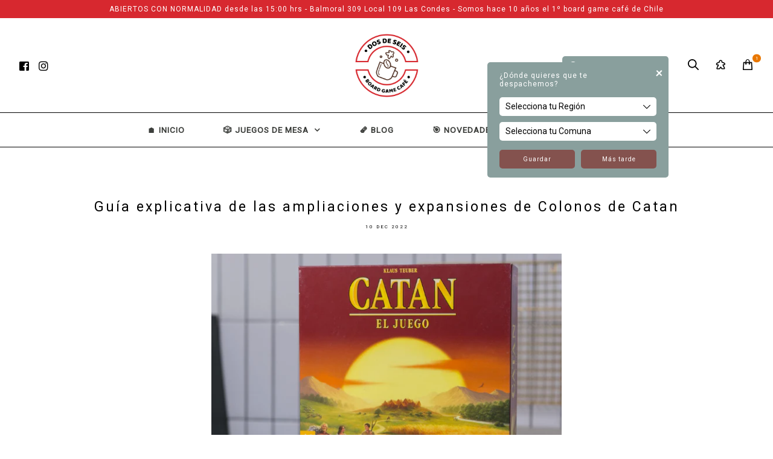

--- FILE ---
content_type: text/html; charset=utf-8
request_url: https://www.cafe2d6.cl/blogs/blogcafe2d6/guia-explicativa-de-las-ampliaciones-y-expansiones-de-colonos-de-catan
body_size: 37293
content:
<!doctype html>
<!--[if lt IE 7]><html class="no-js lt-ie9 lt-ie8 lt-ie7" lang="en"> <![endif]-->
<!--[if IE 7]><html class="no-js lt-ie9 lt-ie8" lang="en"> <![endif]-->
<!--[if IE 8]><html class="no-js lt-ie9" lang="en"> <![endif]-->
<!--[if IE 9 ]><html class="ie9 no-js"> <![endif]-->
<!--[if (gt IE 9)|!(IE)]><!--> <html class="no-js"> <!--<![endif]-->
<head>

  <meta charset="utf-8" />
  <!--[if IE]><meta http-equiv='X-UA-Compatible' content='IE=edge,chrome=1' /><![endif]-->

  <title>
  Guía explicativa de las ampliaciones y expansiones de Colonos de Catan &ndash; cafe2d6
  </title>

  
    <meta name="description" content="Sin lugar a dudas, Colonos de Catan es un juego introductorio a los juegos de mesa modernos. Lanzado en 1995, ha vendido más de 20 millones de copias en el mundo y se considera el mejor juego de mesa del siglo. Sus reglas simples y su cuota de azar lo hacen hasta el día de hoy uno de los juegos favoritos a la hora de a" />
  

  <link rel="canonical" href="https://www.cafe2d6.cl/blogs/blogcafe2d6/guia-explicativa-de-las-ampliaciones-y-expansiones-de-colonos-de-catan" />

  <meta name="viewport" content="width=device-width, initial-scale=1" />

  
    <link rel="shortcut icon" href="//www.cafe2d6.cl/cdn/shop/files/2000x2000_Cafe_2D6_BN_984e85a6-bcbe-44ce-b971-8a45b5990804_32x32.png?v=1669747790" type="image/png" />
  

  
  <meta property="og:type" content="article" />
  <meta property="og:title" content="Guía explicativa de las ampliaciones y expansiones de Colonos de Catan" />  
  
  
    
    
    
      <meta property="og:image" content="http://cdn.shopify.com/s/files/1/0087/2179/3104/files/navegantes_de_catan_480x480.jpg?v=1670714368" />
      <meta property="og:image:secure_url" content="https://cdn.shopify.com/s/files/1/0087/2179/3104/files/navegantes_de_catan_480x480.jpg?v=1670714368" />
    
  



<meta property="og:description" content="Sin lugar a dudas, Colonos de Catan es un juego introductorio a los juegos de mesa modernos. Lanzado en 1995, ha vendido más de 20 millones de copias en el mundo y se considera el mejor juego de mesa del siglo. Sus reglas simples y su cuota de azar lo hacen hasta el día de hoy uno de los juegos favoritos a la hora de a" />

<meta property="og:url" content="https://www.cafe2d6.cl/blogs/blogcafe2d6/guia-explicativa-de-las-ampliaciones-y-expansiones-de-colonos-de-catan" />
<meta property="og:site_name" content="cafe2d6" />
  
 

  <meta name="twitter:card" content="summary" />
  <meta name="twitter:title" content="Guía explicativa de las ampliaciones y expansiones de Colonos de Catan" />
  <meta name="twitter:description" content="Sin lugar a dudas, Colonos de Catan es un juego introductorio a los juegos de mesa modernos. Lanzado en 1995, ha vendido más de 20 millones de copias en el mundo y se considera el mejor juego de mesa del siglo. Sus reglas simples y su cuota de azar lo hacen hasta el día de hoy uno de los juegos favoritos a la hora de" />
  
  
    
    
    
    <meta property="twitter:image" content="http://cdn.shopify.com/s/files/1/0087/2179/3104/files/navegantes_de_catan_480x480.jpg?v=1670714368" />
    
 


  
  



  <script>window.performance && window.performance.mark && window.performance.mark('shopify.content_for_header.start');</script><meta name="google-site-verification" content="TlZMzN8sMTMD1iO2f1HMYGsjeOv6mJGyx4WGuRmm3MY">
<meta id="shopify-digital-wallet" name="shopify-digital-wallet" content="/8721793104/digital_wallets/dialog">
<link rel="alternate" type="application/atom+xml" title="Feed" href="https://feedproxy.google.com/Cafe2d6-Blog" />
<script async="async" src="/checkouts/internal/preloads.js?locale=es-CL"></script>
<script id="shopify-features" type="application/json">{"accessToken":"a29331f2be1d8553704bffe0bf468772","betas":["rich-media-storefront-analytics"],"domain":"www.cafe2d6.cl","predictiveSearch":true,"shopId":8721793104,"locale":"es"}</script>
<script>var Shopify = Shopify || {};
Shopify.shop = "cafe2d6.myshopify.com";
Shopify.locale = "es";
Shopify.currency = {"active":"CLP","rate":"1.0"};
Shopify.country = "CL";
Shopify.theme = {"name":"Copia de Sitio nuevo Café 2d6 Lab51 Customizer ...","id":148451164419,"schema_name":null,"schema_version":null,"theme_store_id":null,"role":"main"};
Shopify.theme.handle = "null";
Shopify.theme.style = {"id":null,"handle":null};
Shopify.cdnHost = "www.cafe2d6.cl/cdn";
Shopify.routes = Shopify.routes || {};
Shopify.routes.root = "/";</script>
<script type="module">!function(o){(o.Shopify=o.Shopify||{}).modules=!0}(window);</script>
<script>!function(o){function n(){var o=[];function n(){o.push(Array.prototype.slice.apply(arguments))}return n.q=o,n}var t=o.Shopify=o.Shopify||{};t.loadFeatures=n(),t.autoloadFeatures=n()}(window);</script>
<script id="shop-js-analytics" type="application/json">{"pageType":"article"}</script>
<script defer="defer" async type="module" src="//www.cafe2d6.cl/cdn/shopifycloud/shop-js/modules/v2/client.init-shop-cart-sync_BFpxDrjM.es.esm.js"></script>
<script defer="defer" async type="module" src="//www.cafe2d6.cl/cdn/shopifycloud/shop-js/modules/v2/chunk.common_CnP21gUX.esm.js"></script>
<script defer="defer" async type="module" src="//www.cafe2d6.cl/cdn/shopifycloud/shop-js/modules/v2/chunk.modal_D61HrJrg.esm.js"></script>
<script type="module">
  await import("//www.cafe2d6.cl/cdn/shopifycloud/shop-js/modules/v2/client.init-shop-cart-sync_BFpxDrjM.es.esm.js");
await import("//www.cafe2d6.cl/cdn/shopifycloud/shop-js/modules/v2/chunk.common_CnP21gUX.esm.js");
await import("//www.cafe2d6.cl/cdn/shopifycloud/shop-js/modules/v2/chunk.modal_D61HrJrg.esm.js");

  window.Shopify.SignInWithShop?.initShopCartSync?.({"fedCMEnabled":true,"windoidEnabled":true});

</script>
<script>(function() {
  var isLoaded = false;
  function asyncLoad() {
    if (isLoaded) return;
    isLoaded = true;
    var urls = ["https:\/\/cdn.shopify.com\/s\/files\/1\/0087\/2179\/3104\/t\/4\/assets\/globo.formbuilder.init.js?v=1610402401\u0026shop=cafe2d6.myshopify.com","https:\/\/load.fomo.com\/api\/v1\/3gpZV6__mehLpPqeRs1Wkw\/load.js?shop=cafe2d6.myshopify.com","https:\/\/static.mailerlite.com\/data\/a\/2154\/2154968\/universal_r0q6f3t4o1.js?shop=cafe2d6.myshopify.com"];
    for (var i = 0; i < urls.length; i++) {
      var s = document.createElement('script');
      s.type = 'text/javascript';
      s.async = true;
      s.src = urls[i];
      var x = document.getElementsByTagName('script')[0];
      x.parentNode.insertBefore(s, x);
    }
  };
  if(window.attachEvent) {
    window.attachEvent('onload', asyncLoad);
  } else {
    window.addEventListener('load', asyncLoad, false);
  }
})();</script>
<script id="__st">var __st={"a":8721793104,"offset":-10800,"reqid":"f4d4e8a8-562d-4872-bcf2-1d814f637913-1769899343","pageurl":"www.cafe2d6.cl\/blogs\/blogcafe2d6\/guia-explicativa-de-las-ampliaciones-y-expansiones-de-colonos-de-catan","s":"articles-588265357571","u":"2131e1f79456","p":"article","rtyp":"article","rid":588265357571};</script>
<script>window.ShopifyPaypalV4VisibilityTracking = true;</script>
<script id="captcha-bootstrap">!function(){'use strict';const t='contact',e='account',n='new_comment',o=[[t,t],['blogs',n],['comments',n],[t,'customer']],c=[[e,'customer_login'],[e,'guest_login'],[e,'recover_customer_password'],[e,'create_customer']],r=t=>t.map((([t,e])=>`form[action*='/${t}']:not([data-nocaptcha='true']) input[name='form_type'][value='${e}']`)).join(','),a=t=>()=>t?[...document.querySelectorAll(t)].map((t=>t.form)):[];function s(){const t=[...o],e=r(t);return a(e)}const i='password',u='form_key',d=['recaptcha-v3-token','g-recaptcha-response','h-captcha-response',i],f=()=>{try{return window.sessionStorage}catch{return}},m='__shopify_v',_=t=>t.elements[u];function p(t,e,n=!1){try{const o=window.sessionStorage,c=JSON.parse(o.getItem(e)),{data:r}=function(t){const{data:e,action:n}=t;return t[m]||n?{data:e,action:n}:{data:t,action:n}}(c);for(const[e,n]of Object.entries(r))t.elements[e]&&(t.elements[e].value=n);n&&o.removeItem(e)}catch(o){console.error('form repopulation failed',{error:o})}}const l='form_type',E='cptcha';function T(t){t.dataset[E]=!0}const w=window,h=w.document,L='Shopify',v='ce_forms',y='captcha';let A=!1;((t,e)=>{const n=(g='f06e6c50-85a8-45c8-87d0-21a2b65856fe',I='https://cdn.shopify.com/shopifycloud/storefront-forms-hcaptcha/ce_storefront_forms_captcha_hcaptcha.v1.5.2.iife.js',D={infoText:'Protegido por hCaptcha',privacyText:'Privacidad',termsText:'Términos'},(t,e,n)=>{const o=w[L][v],c=o.bindForm;if(c)return c(t,g,e,D).then(n);var r;o.q.push([[t,g,e,D],n]),r=I,A||(h.body.append(Object.assign(h.createElement('script'),{id:'captcha-provider',async:!0,src:r})),A=!0)});var g,I,D;w[L]=w[L]||{},w[L][v]=w[L][v]||{},w[L][v].q=[],w[L][y]=w[L][y]||{},w[L][y].protect=function(t,e){n(t,void 0,e),T(t)},Object.freeze(w[L][y]),function(t,e,n,w,h,L){const[v,y,A,g]=function(t,e,n){const i=e?o:[],u=t?c:[],d=[...i,...u],f=r(d),m=r(i),_=r(d.filter((([t,e])=>n.includes(e))));return[a(f),a(m),a(_),s()]}(w,h,L),I=t=>{const e=t.target;return e instanceof HTMLFormElement?e:e&&e.form},D=t=>v().includes(t);t.addEventListener('submit',(t=>{const e=I(t);if(!e)return;const n=D(e)&&!e.dataset.hcaptchaBound&&!e.dataset.recaptchaBound,o=_(e),c=g().includes(e)&&(!o||!o.value);(n||c)&&t.preventDefault(),c&&!n&&(function(t){try{if(!f())return;!function(t){const e=f();if(!e)return;const n=_(t);if(!n)return;const o=n.value;o&&e.removeItem(o)}(t);const e=Array.from(Array(32),(()=>Math.random().toString(36)[2])).join('');!function(t,e){_(t)||t.append(Object.assign(document.createElement('input'),{type:'hidden',name:u})),t.elements[u].value=e}(t,e),function(t,e){const n=f();if(!n)return;const o=[...t.querySelectorAll(`input[type='${i}']`)].map((({name:t})=>t)),c=[...d,...o],r={};for(const[a,s]of new FormData(t).entries())c.includes(a)||(r[a]=s);n.setItem(e,JSON.stringify({[m]:1,action:t.action,data:r}))}(t,e)}catch(e){console.error('failed to persist form',e)}}(e),e.submit())}));const S=(t,e)=>{t&&!t.dataset[E]&&(n(t,e.some((e=>e===t))),T(t))};for(const o of['focusin','change'])t.addEventListener(o,(t=>{const e=I(t);D(e)&&S(e,y())}));const B=e.get('form_key'),M=e.get(l),P=B&&M;t.addEventListener('DOMContentLoaded',(()=>{const t=y();if(P)for(const e of t)e.elements[l].value===M&&p(e,B);[...new Set([...A(),...v().filter((t=>'true'===t.dataset.shopifyCaptcha))])].forEach((e=>S(e,t)))}))}(h,new URLSearchParams(w.location.search),n,t,e,['guest_login'])})(!0,!0)}();</script>
<script integrity="sha256-4kQ18oKyAcykRKYeNunJcIwy7WH5gtpwJnB7kiuLZ1E=" data-source-attribution="shopify.loadfeatures" defer="defer" src="//www.cafe2d6.cl/cdn/shopifycloud/storefront/assets/storefront/load_feature-a0a9edcb.js" crossorigin="anonymous"></script>
<script data-source-attribution="shopify.dynamic_checkout.dynamic.init">var Shopify=Shopify||{};Shopify.PaymentButton=Shopify.PaymentButton||{isStorefrontPortableWallets:!0,init:function(){window.Shopify.PaymentButton.init=function(){};var t=document.createElement("script");t.src="https://www.cafe2d6.cl/cdn/shopifycloud/portable-wallets/latest/portable-wallets.es.js",t.type="module",document.head.appendChild(t)}};
</script>
<script data-source-attribution="shopify.dynamic_checkout.buyer_consent">
  function portableWalletsHideBuyerConsent(e){var t=document.getElementById("shopify-buyer-consent"),n=document.getElementById("shopify-subscription-policy-button");t&&n&&(t.classList.add("hidden"),t.setAttribute("aria-hidden","true"),n.removeEventListener("click",e))}function portableWalletsShowBuyerConsent(e){var t=document.getElementById("shopify-buyer-consent"),n=document.getElementById("shopify-subscription-policy-button");t&&n&&(t.classList.remove("hidden"),t.removeAttribute("aria-hidden"),n.addEventListener("click",e))}window.Shopify?.PaymentButton&&(window.Shopify.PaymentButton.hideBuyerConsent=portableWalletsHideBuyerConsent,window.Shopify.PaymentButton.showBuyerConsent=portableWalletsShowBuyerConsent);
</script>
<script data-source-attribution="shopify.dynamic_checkout.cart.bootstrap">document.addEventListener("DOMContentLoaded",(function(){function t(){return document.querySelector("shopify-accelerated-checkout-cart, shopify-accelerated-checkout")}if(t())Shopify.PaymentButton.init();else{new MutationObserver((function(e,n){t()&&(Shopify.PaymentButton.init(),n.disconnect())})).observe(document.body,{childList:!0,subtree:!0})}}));
</script>
<link rel="stylesheet" media="screen" href="//www.cafe2d6.cl/cdn/shop/t/10/compiled_assets/styles.css?v=4936">
<script id="sections-script" data-sections="notificaciones" defer="defer" src="//www.cafe2d6.cl/cdn/shop/t/10/compiled_assets/scripts.js?v=4936"></script>
<script>window.performance && window.performance.mark && window.performance.mark('shopify.content_for_header.end');</script>

  <link href="//www.cafe2d6.cl/cdn/shop/t/10/assets/reset.css?v=168742918431086409011738840884" rel="stylesheet" type="text/css" media="all" />

  <style data-shopify>
      
      

      @font-face {
  font-family: Roboto;
  font-weight: 400;
  font-style: normal;
  font-display: swap;
  src: url("//www.cafe2d6.cl/cdn/fonts/roboto/roboto_n4.2019d890f07b1852f56ce63ba45b2db45d852cba.woff2") format("woff2"),
       url("//www.cafe2d6.cl/cdn/fonts/roboto/roboto_n4.238690e0007583582327135619c5f7971652fa9d.woff") format("woff");
}

      @font-face {
  font-family: Roboto;
  font-weight: 400;
  font-style: normal;
  font-display: swap;
  src: url("//www.cafe2d6.cl/cdn/fonts/roboto/roboto_n4.2019d890f07b1852f56ce63ba45b2db45d852cba.woff2") format("woff2"),
       url("//www.cafe2d6.cl/cdn/fonts/roboto/roboto_n4.238690e0007583582327135619c5f7971652fa9d.woff") format("woff");
}

:root {
        /* Fonts */
        --base: Roboto;
        --head: Roboto;

        /* Colors */
        --color: #000000;
        --link: #e97700;
        --hover: #d7282f;
        --nuevoback: #e97700;
        --desback: #d7282f;
        --agoback: #b6b6b6;
        --brandcolor: #898987;
        --addbotonback: #503629;
        --botontext: #ffffff;
        --addbotontext: #ffffff;
        --botonback: #d7282f;
        --botontexthover: #fff;
        --botonbackhover: #000000;
        --azul: #84939e;
        --back: #3b3c3a;
        --black: #000000;
        --blanco: #ffffff;
        --mostaza: #ab8900;
        --rojo: #d2451e;
        --gris: #f2f2f2;

        --bodyback: #fff;

        /* Font Size */
        --f9: 0.5625em;
        --f10: 0.625em;
        --f11: 0.6875em;
        --f12: 0.75em;
        --f13: 0.8125em;
        --f14: 0.875em;
        --f15: 0.9375em;
        --f16: 1em;
        --f17: 1.0625em;
        --f18: 1.125em;
        --f19: 1.1875em;
        --f20: 1.25em;
        --f21: 1.3125em;
        --f22: 1.375em;
        --f23: 1.4375em;
        --f24: 1.5em;
        --f25: 1.5625em;
        --f27: 1.6875em;
        --f28: 1.75em;
        --f29: 1.8125em;
        --f30: 1.875em;
        --f32: 2em;
        --f35: 2.1875em;
        --f40: 2.5em;
        --f45: 2.8125em;
        --f48: 3em;
        --f50: 3.125em;
        --f55: 3.4375em;
        --f60: 3.75em;
        --f62: 3.875em;
        --f63: 3.9375em;
        --f66: 4.0625em;
        --f66: 4.125em;

        --s70: 11.2px;
        --s80: 12.8px;
        --s100: 16px;
        --s110: 17.6px;
        --s120: 19.2px;

        --h35: 8.05px;
        --h55: 12.65px;
        --h87: 20.01px;
        --h100: 23px;
        --h110: 25.3px;
        --h150: 34.5px;
      }

      

      


      footer .item h4 {
      	
      }

    </style>

  <link rel="stylesheet" type="text/css" href="//www.cafe2d6.cl/cdn/shop/t/10/assets/lab-grid.css?v=93336134674168189751738840884">
  <link rel="stylesheet" type="text/css" href="//www.cafe2d6.cl/cdn/shop/t/10/assets/style.css?v=19560479056581662691738843405">
  <link rel="stylesheet" type="text/css" href="//www.cafe2d6.cl/cdn/shop/t/10/assets/bloques.css?v=5981161773587017581738840884">

  <style data-shopify>

    .featured-collection ul .item h3 {
      font-size: 14.4px;
    }
    .featured-collection ul .item h4 {
      font-size: 11.2px;
    }
    .featured-collection ul .item .price {
      font-size: 14.4px;
    }

    @media only screen and (min-width : 100px) and (max-width : 830px) {
      .featured-collection ul .item h3 {
        font-size: 11.2px;
      }
      .featured-collection ul .item h4 {
        font-size: 9.6px;
      }
      .featured-collection ul .item .price {
        font-size: 11.2px;
      }
    }

  </style>
  <script src="https://kit.fontawesome.com/3fa463b004.js" crossorigin="anonymous"></script>
  <link rel="stylesheet" href="https://use.fontawesome.com/releases/v5.7.0/css/all.css" integrity="sha384-lZN37f5QGtY3VHgisS14W3ExzMWZxybE1SJSEsQp9S+oqd12jhcu+A56Ebc1zFSJ" crossorigin="anonymous">

  <!--[if lt IE 9]>
  <script src="//html5shiv.googlecode.com/svn/trunk/html5.js" type="text/javascript"></script>
  <![endif]-->

  <script src="//www.cafe2d6.cl/cdn/shopifycloud/storefront/assets/themes_support/shopify_common-5f594365.js" type="text/javascript"></script>
  

  <!-- Additional Shopify helpers that will likely be added to the global shopify_common.js some day soon. -->
  <script src="//www.cafe2d6.cl/cdn/shop/t/10/assets/shopify_common.js?v=14298614452551288571738840884" type="text/javascript"></script>

  <script src="//www.cafe2d6.cl/cdn/shopifycloud/storefront/assets/themes_support/option_selection-b017cd28.js" type="text/javascript"></script>

  <script src="https://ajax.googleapis.com/ajax/libs/jquery/1.12.4/jquery.min.js"></script>
  <script src="https://ajax.googleapis.com/ajax/libs/jqueryui/1.12.1/jquery-ui.min.js"></script>
  <script>jQuery('html').removeClass('no-js').addClass('js');</script>

  <script src="//www.cafe2d6.cl/cdn/shopifycloud/storefront/assets/themes_support/api.jquery-7ab1a3a4.js" type="text/javascript"></script>

  <script type="text/javascript" src="https://cdnjs.cloudflare.com/ajax/libs/shopify-cartjs/0.4.1/cart.min.js"></script>
  <script type="text/javascript" src="https://cdnjs.cloudflare.com/ajax/libs/shopify-cartjs/0.4.1/rivets-cart.min.js"></script>

  <link rel="stylesheet" type="text/css" href="//cdn.jsdelivr.net/npm/slick-carousel@1.8.1/slick/slick.css"/>
  <script type="text/javascript" src="//cdn.jsdelivr.net/npm/slick-carousel@1.8.1/slick/slick.min.js"></script>

<div id="shopify-section-filter-menu-settings" class="shopify-section">



</div>

	<script>var loox_global_hash = '1729098439198';</script><script>var loox_floating_widget = {"active":true,"rtl":false,"position":"right","button_text":"Ver Reseñas 💙","button_bg_color":"333333","button_text_color":"FFFFFF","display_on_home_page":true,"display_on_product_page":false,"display_on_cart_page":false,"display_on_other_pages":false,"hide_on_mobile":false,"orientation":"default"};
</script><style>.loox-reviews-default { max-width: 1200px; margin: 0 auto; }.loox-rating .loox-icon { color:#d7282f; }
:root { --lxs-rating-icon-color: #d7282f; }</style>
<!-- BEGIN app block: shopify://apps/buddha-mega-menu-navigation/blocks/megamenu/dbb4ce56-bf86-4830-9b3d-16efbef51c6f -->
<script>
        var productImageAndPrice = [],
            collectionImages = [],
            articleImages = [],
            mmLivIcons = false,
            mmFlipClock = false,
            mmFixesUseJquery = false,
            mmNumMMI = 6,
            mmSchemaTranslation = {},
            mmMenuStrings =  {"menuStrings":{"default":{"Tienda":"Tienda","JUEGOS POR NÚMERO DE JUGADORES":"JUEGOS POR NÚMERO DE JUGADORES","JUEGOS PARA 1 JUGADOR":"JUEGOS PARA 1 JUGADOR","JUEGOS PARA HASTA 2 JUGADORES":"JUEGOS PARA HASTA 2 JUGADORES","JUEGOS PARA HASTA 4 JUGADORES":"JUEGOS PARA HASTA 4 JUGADORES","JUEGOS PARA +7 JUGADORES":"JUEGOS PARA +7 JUGADORES","JUEGOS POR PRECIO ($)":"JUEGOS POR PRECIO ($)","JUEGOS HASTA $15.000":"JUEGOS HASTA $15.000","JUEGOS HASTA $30.000":"JUEGOS HASTA $30.000","JUEGOS HASTA $45.000":"JUEGOS HASTA $45.000","JUEGOS SOBRE $45.000":"JUEGOS SOBRE $45.000","JUEGOS POR NIVEL DE DIFICULTAD":"JUEGOS POR NIVEL DE DIFICULTAD","JUEGOS DE DIFICULTAD FÁCIL":"JUEGOS DE DIFICULTAD FÁCIL","JUEGOS DE DIFICULTAD MEDIA":"JUEGOS DE DIFICULTAD MEDIA","JUEGOS DE DIFICULTAD ALTA":"JUEGOS DE DIFICULTAD ALTA","¿QUÉ TIPO DE JUEGOS DE MESA BUSCAS?":"¿QUÉ TIPO DE JUEGOS DE MESA BUSCAS?","Todos se enfrentan a todos y sólo 1 gana":"Todos se enfrentan a todos y sólo 1 gana","TODOS CONTRA TODOS":"TODOS CONTRA TODOS","La idea es reirse":"La idea es reirse","JUEGOS PARA REIRSE (FIESTAS / SOCIALES)":"JUEGOS PARA REIRSE (FIESTAS / SOCIALES)","Juegos donde o todos ganan, o todos pierden":"Juegos donde o todos ganan, o todos pierden","JUEGOS DE MESA COOPERATIVOS":"JUEGOS DE MESA COOPERATIVOS","Juegos donde gana el equipo":"Juegos donde gana el equipo","EN EQUIPOS":"EN EQUIPOS","Como una aventura, vas jugando  varias partidas":"Como una aventura, vas jugando  varias partidas","FORMATO CAMPAÑA":"FORMATO CAMPAÑA","Juegos por temas":"Juegos por temas","JUEGOS DE MESA TEMÁTICOS":"JUEGOS DE MESA TEMÁTICOS","JUEGOS DE MESA ABSTRACTOS":"JUEGOS DE MESA ABSTRACTOS","JUEGOS SOBRE ANIMALES O MONSTRUOS":"JUEGOS SOBRE ANIMALES O MONSTRUOS","JUEGOS DE AVENTURAS":"JUEGOS DE AVENTURAS","JUEGOS DE MESA CON FORMATO BINGO":"JUEGOS DE MESA CON FORMATO BINGO","JUEGOS SOBRE BEBIDA O COMIDA":"JUEGOS SOBRE BEBIDA O COMIDA","JUEGOS DE BLUFEO":"JUEGOS DE BLUFEO","JUEGOS DE CIVILIZACIÓN Y/O CIUDADES":"JUEGOS DE CIVILIZACIÓN Y/O CIUDADES","JUEGOS BASADOS EN LIBROS, TV O PELÍCULAS":"JUEGOS BASADOS EN LIBROS, TV O PELÍCULAS","JUEGOS DE CIENCIA FICCIÓN":"JUEGOS DE CIENCIA FICCIÓN","JUEGOS DE DESTREZA":"JUEGOS DE DESTREZA","JUEGOS SOBRE DEPORTE, CARRERAS O CARRETERAS":"JUEGOS SOBRE DEPORTE, CARRERAS O CARRETERAS","JUEGOS DE DESASTRES, GUERRAS O PANDEMIAS":"JUEGOS DE DESASTRES, GUERRAS O PANDEMIAS","JUEGOS DE ESCAPE ROOMS":"JUEGOS DE ESCAPE ROOMS","JUEGOS DE FANTASÍA":"JUEGOS DE FANTASÍA","KITS Y REGALOS":"KITS Y REGALOS","GUÍA PARA ELEGIR TUS PRIMEROS JUEGOS DE MESA":"GUÍA PARA ELEGIR TUS PRIMEROS JUEGOS DE MESA","KITS DE JUEGOS DE MESA":"KITS DE JUEGOS DE MESA","REGALA JUEGOS DE MESA":"REGALA JUEGOS DE MESA","COLECCIONES":"COLECCIONES","TODO CATAN":"TODO CATAN","TODO EXIT":"TODO EXIT","TODO AVENTUREROS AL TREN":"TODO AVENTUREROS AL TREN","TODO SCYTHE":"TODO SCYTHE","TODO TERRAFORMING MARS":"TODO TERRAFORMING MARS","TODO DIXIT":"TODO DIXIT","TODO VILLAINOUS":"TODO VILLAINOUS","PROTEGE TUS JUEGOS":"PROTEGE TUS JUEGOS","JUEGOS DE MESA PARA JUGAR CON NIÑOS":"JUEGOS DE MESA PARA JUGAR CON NIÑOS","🎯 NOVEDADES":"🎯 NOVEDADES","📘 BLOG":"📘 BLOG","SOBRE NOSOTROS":"SOBRE NOSOTROS","Definición comercial":"Definición comercial","¿QUÉ ES UN BOARD GAME CAFÉ?":"¿QUÉ ES UN BOARD GAME CAFÉ?","Café con barra al paso":"Café con barra al paso","CAFETERÍA":"CAFETERÍA","¿Qué es una ludoteca?":"¿Qué es una ludoteca?","LUDOTECA":"LUDOTECA","Nuestras apariciones en prensa":"Nuestras apariciones en prensa","PRENSA":"PRENSA","🛒 JUEGOS CON DESCUENTO":"🛒 JUEGOS CON DESCUENTO","PRÓXIMAS LLEGADAS":"PRÓXIMAS LLEGADAS"}},"additional":{"default":{}}} ,
            mmShopLocale = "es",
            mmShopLocaleCollectionsRoute = "/collections",
            mmSchemaDesignJSON = [{"action":"menu-select","value":"mm-automatic"},{"action":"design","setting":"background_hover_color","value":"#f9f9f9"},{"action":"design","setting":"link_hover_color","value":"#d7282f"},{"action":"design","setting":"font_family","value":"Roboto"},{"action":"design","setting":"vertical_contact_left_alt_color","value":"#333333"},{"action":"design","setting":"vertical_contact_right_btn_bg_color","value":"#333333"},{"action":"design","setting":"vertical_addtocart_background_color","value":"#333333"},{"action":"design","setting":"vertical_background_color","value":"#017b86"},{"action":"design","setting":"vertical_countdown_background_color","value":"#333333"},{"action":"design","setting":"vertical_countdown_color","value":"#ffffff"},{"action":"design","setting":"vertical_addtocart_text_color","value":"#ffffff"},{"action":"design","setting":"vertical_addtocart_enable","value":"true"},{"action":"design","setting":"vertical_contact_right_btn_text_color","value":"#ffffff"},{"action":"design","setting":"vertical_price_color","value":"#ffffff"},{"action":"design","setting":"vertical_link_hover_color","value":"#ffffff"},{"action":"design","setting":"vertical_text_color","value":"#ffffff"},{"action":"design","setting":"vertical_font_size","value":"13px"},{"action":"design","setting":"vertical_font_family","value":"Default"},{"action":"design","setting":"countdown_background_color","value":"#333333"},{"action":"design","setting":"countdown_color","value":"#ffffff"},{"action":"design","setting":"addtocart_background_hover_color","value":"#0da19a"},{"action":"design","setting":"addtocart_text_hover_color","value":"#ffffff"},{"action":"design","setting":"addtocart_background_color","value":"#ffffff"},{"action":"design","setting":"addtocart_text_color","value":"#333333"},{"action":"design","setting":"addtocart_enable","value":"true"},{"action":"design","setting":"contact_left_text_color","value":"#f1f1f0"},{"action":"design","setting":"contact_left_alt_color","value":"#CCCCCC"},{"action":"design","setting":"contact_left_bg_color","value":"#3A3A3A"},{"action":"design","setting":"contact_right_btn_bg_color","value":"#3A3A3A"},{"action":"design","setting":"contact_right_btn_text_color","value":"#ffffff"},{"action":"design","setting":"price_color","value":"#0da19a"},{"action":"design","setting":"background_color","value":"#ffffff"},{"action":"design","setting":"text_color","value":"#222222"},{"action":"design","setting":"font_size","value":"13px"}],
            mmDomChangeSkipUl = "",
            buddhaMegaMenuShop = "cafe2d6.myshopify.com",
            mmWireframeCompression = "0",
            mmExtensionAssetUrl = "https://cdn.shopify.com/extensions/019abe06-4a3f-7763-88da-170e1b54169b/mega-menu-151/assets/";var bestSellersHTML = '';var newestProductsHTML = '';/* get link lists api */
        var linkLists={"main-menu" : {"title":"Main menu", "items":["/","/collections/all","/collections/novedades","/blogs/blogcafe2d6",]},"footer" : {"title":"2. Info Ayuda", "items":["/policies/privacy-policy","/pages/terminos-y-condiciones","/pages/cambios-y-devoluciones",]},"colecciones" : {"title":"Colecciones ", "items":["/collections/all","/collections/juegos-cooperativos","/collections/juegos-historicos","/collections/juegos-de-ciencia-ficcion","/collections/juegos-de-zombies","/collections/juegos-tipo-escape-room","/collections/party-games","/collections/expansiones-accesorios",]},"contacto" : {"title":"3. Servicio al cliente", "items":["tel:56964876935","https://maps.app.goo.gl/kLLLQZ9ZLf7updSZ6","/pages/horarios","/pages/contactanos",]},"info-extra" : {"title":"4. Información extra", "items":["/pages/ludoteca","/pages/cafeteria","/pages/board-game-cafe",]},"gift-wrapping" : {"title":"gift-wrapping", "items":["/products/envolver-todo-junto",]},"gift-wrapping-2" : {"title":"gift-wrapping 2 ", "items":["/products/envolver-todo-por-separado",]},"customer-account-main-menu" : {"title":"Menú principal de la cuenta de cliente", "items":["/","https://shopify.com/8721793104/account/orders?locale=es&amp;region_country=CL",]},"men-3" : {"title":"Menú 3", "items":["/pages/quienes-somos","/blogs/blogcafe2d6","/pages/contactanos",]},"main-men-2" : {"title":"Main Menú 2", "items":["/collections/all","/collections","/collections/todo-catan",]},"men-nosotros" : {"title":"Menú Nosotros", "items":["/pages/ludoteca","/pages/cafeteria","/pages/board-game-cafe","/pages/quienes-somos","/pages/prensa","/pages/horarios",]},"men-legal" : {"title":"Menú Legal", "items":["/policies/privacy-policy","/policies/terms-of-service","/policies/refund-policy","/policies/shipping-policy",]},"main-menu-copia" : {"title":"Main menu (copia)", "items":["/","/collections/all","/blogs/blogcafe2d6","/collections/novedades","/collections/proximamente",]},"main-man-bloop" : {"title":"Main Manú Bloop", "items":["/collections/all","/collections/all","/collections",]},};/*ENDPARSE*/

        

        /* set product prices *//* get the collection images *//* get the article images *//* customer fixes */
        var mmThemeFixesBeforeInit = function(){ customMenuUls=".header__menu-items,.overflow-menu,nav,ul"; /* generic mobile menu toggle translate effect */ document.addEventListener("toggleSubmenu", function (e) { var pc = document.querySelector("#PageContainer"); var mm = document.querySelector("#MobileNav"); if (pc && mm && typeof e.mmMobileHeight != "undefined"){ var pcStyle = pc.getAttribute("style"); if (pcStyle && pcStyle.indexOf("translate3d") != -1) { pc.style.transform = "translate3d(0px, "+ e.mmMobileHeight +"px, 0px)"; } } }); mmAddStyle(" .header__icons {z-index: 1003;} "); if (document.querySelectorAll(".sf-menu-links,ul.sf-nav").length == 2) { customMenuUls=".sf-menu-links,ul.sf-nav"; mmHorizontalMenus="ul.sf-nav"; mmVerticalMenus=".sf-menu-links"; mmAddStyle("@media screen and (min-width:1280px) { .sf-header__desktop {display: block !important;} }"); } if (document.querySelector(".mobile-menu__content>ul")) { mmDisableVisibleCheck=true; mmVerticalMenus=".mobile-menu__content>ul"; } window.mmLoadFunction = function(){ var num = 15; var intv = setInterval(function(){ var m = document.querySelector("#megamenu_level__1"); if (m && m.matches(".vertical-mega-menu")) reinitMenus("#megamenu_level__1"); if (num--==0) clearInterval(intv); },300); }; if (document.readyState !== "loading") { mmLoadFunction(); } else { document.removeEventListener("DOMContentLoaded", mmLoadFunction); document.addEventListener("DOMContentLoaded", mmLoadFunction); } }; var mmThemeFixesBefore = function(){ window.buddhaFilterLiElements = function(liElements){ var elements = []; for (var i=0; i<liElements.length; i++) { if (liElements[i].querySelector("[href=\"/cart\"],[href=\"/account/login\"]") == null) { elements.push(liElements[i]); } } return elements; }; if (tempMenuObject.u.matches("#mobile_menu, #velaMegamenu .nav, #SiteNav, #siteNav")) { tempMenuObject.liItems = buddhaFilterLiElements(mmNot(tempMenuObject.u.children, ".search_container,.site-nav__item_cart", true)); } else if (tempMenuObject.u.matches(".main_nav .nav .menu")) { var numMenusApplied = 0, numMenusAppliedSticky = 0; mmForEach(document, ".main_nav .nav .menu", function(el){ if (el.closest(".sticky_nav") == null) { if (el.querySelector(".buddha-menu-item")) { numMenusApplied++; } } else { if (el.querySelector(".buddha-menu-item")) { numMenusAppliedSticky++; } } }); if (((tempMenuObject.u.closest(".sticky_nav")) && (numMenusAppliedSticky < 1)) || ((tempMenuObject.u.closest(".sticky_nav")) && (numMenusApplied < 1))) { tempMenuObject.liItems = buddhaFilterLiElements(mmNot(tempMenuObject.u.children, ".search_container,.site-nav__item_cart")); } } else if (tempMenuObject.u.matches("#mobile-menu:not(.mm-menu)") && tempMenuObject.u.querySelector(".hamburger,.shifter-handle") == null) { tempMenuObject.liItems = buddhaFilterLiElements(tempMenuObject.u.children); } else if (tempMenuObject.u.matches("#accessibleNav") && tempMenuObject.u.closest("#topnav2") == null) { tempMenuObject.liItems = buddhaFilterLiElements(mmNot(tempMenuObject.u.children, ".customer-navlink")); } else if (tempMenuObject.u.matches("#megamenu_level__1")) { tempMenuObject.liClasses = "level_1__item"; tempMenuObject.aClasses = "level_1__link"; tempMenuObject.liItems = buddhaFilterLiElements(tempMenuObject.u.children); } else if (tempMenuObject.u.matches(".mobile-nav__items")) { tempMenuObject.liClasses = "mobile-nav__item"; tempMenuObject.aClasses = "mobile-nav__link"; tempMenuObject.liItems = buddhaFilterLiElements(tempMenuObject.u.children); } else if (tempMenuObject.u.matches("#NavDrawer > .mobile-nav") && document.querySelector(".mobile-nav>.buddha-menu-item") == null ) { tempMenuObject.liClasses = "mobile-nav__item"; tempMenuObject.aClasses = "mobile-nav__link"; tempMenuObject.liItems = buddhaFilterLiElements(mmNot(tempMenuObject.u.children, ".mobile-nav__search")); } else if (tempMenuObject.u.matches(".mobile-nav-wrapper > .mobile-nav")) { tempMenuObject.liClasses = "mobile-nav__item border-bottom"; tempMenuObject.aClasses = "mobile-nav__link"; tempMenuObject.liItems = buddhaFilterLiElements(mmNot(tempMenuObject.u.children, ".mobile-nav__search")); } else if (tempMenuObject.u.matches("#nav .mm-panel .mm-listview")) { tempMenuObject.liItems = buddhaFilterLiElements(tempMenuObject.u.children); var firstMmPanel = true; mmForEach(document, "#nav>.mm-panels>.mm-panel", function(el){ if (firstMmPanel) { firstMmPanel = false; el.classList.remove("mm-hidden"); el.classList.remove("mm-subopened"); } else { el.parentElement.removeChild(el); } }); } else if (tempMenuObject.u.matches(".SidebarMenu__Nav--primary")) { tempMenuObject.liClasses = "Collapsible"; tempMenuObject.aClasses = "Collapsible__Button Heading u-h6"; tempMenuObject.liItems = buddhaFilterLiElements(tempMenuObject.u.children); } else if (tempMenuObject.u.matches(".mm_menus_ul")) { tempMenuObject.liClasses = "ets_menu_item"; tempMenuObject.aClasses = "mm-nowrap"; tempMenuObject.liItems = buddhaFilterLiElements(tempMenuObject.u.children); mmAddStyle(" .horizontal-mega-menu > .buddha-menu-item > a {white-space: nowrap;} ", "mmThemeCStyle"); } else if (tempMenuObject.u.matches("#accordion")) { tempMenuObject.liClasses = ""; tempMenuObject.aClasses = ""; tempMenuObject.liItems = tempMenuObject.u.children; } else if (tempMenuObject.u.matches(".mobile-menu__panel:first-child .mobile-menu__nav")) { tempMenuObject.liClasses = "mobile-menu__nav-item"; tempMenuObject.aClasses = "mobile-menu__nav-link"; tempMenuObject.liItems = tempMenuObject.u.children; } else if (tempMenuObject.u.matches("#nt_menu_id")) { tempMenuObject.liClasses = "menu-item type_simple"; tempMenuObject.aClasses = "lh__1 flex al_center pr"; tempMenuObject.liItems = tempMenuObject.u.children; } else if (tempMenuObject.u.matches("#menu_mb_cat")) { tempMenuObject.liClasses = "menu-item type_simple"; tempMenuObject.aClasses = ""; tempMenuObject.liItems = tempMenuObject.u.children; } else if (tempMenuObject.u.matches("#menu_mb_ul")) { tempMenuObject.liClasses = "menu-item only_icon_false"; tempMenuObject.aClasses = ""; tempMenuObject.liItems = mmNot(tempMenuObject.u.children, "#customer_login_link,#customer_register_link,#item_mb_help", true); mmAddStyle(" #menu_mb_ul.vertical-mega-menu li.buddha-menu-item>a {display: flex !important;} #menu_mb_ul.vertical-mega-menu li.buddha-menu-item>a>.mm-title {padding: 0 !important;} ", "mmThemeStyle"); } else if (tempMenuObject.u.matches(".header__inline-menu > .list-menu")) { tempMenuObject.liClasses = ""; tempMenuObject.aClasses = "header__menu-item list-menu__item link focus-inset"; tempMenuObject.liItems = tempMenuObject.u.children; } else if (tempMenuObject.u.matches(".menu-drawer__navigation>.list-menu")) { tempMenuObject.liClasses = ""; tempMenuObject.aClasses = "menu-drawer__menu-item list-menu__item link link--text focus-inset"; tempMenuObject.liItems = tempMenuObject.u.children; } else if (tempMenuObject.u.matches(".header__menu-items")) { tempMenuObject.liClasses = "navbar-item header__item has-mega-menu"; tempMenuObject.aClasses = "navbar-link header__link"; tempMenuObject.liItems = tempMenuObject.u.children; mmAddStyle(" .horizontal-mega-menu .buddha-menu-item>a:after{content: none;} .horizontal-mega-menu>li>a{padding-right:10px !important;} .horizontal-mega-menu>li:not(.buddha-menu-item) {display: none !important;} ", "mmThemeStyle"); } else if (tempMenuObject.u.matches(".header__navigation")) { tempMenuObject.liClasses = "header__nav-item"; tempMenuObject.aClasses = ""; tempMenuObject.liItems = tempMenuObject.u.children; } else if (tempMenuObject.u.matches(".slide-nav")) { mmVerticalMenus=".slide-nav"; tempMenuObject.liClasses = "slide-nav__item"; tempMenuObject.aClasses = "slide-nav__link"; tempMenuObject.liItems = tempMenuObject.u.children; } else if (tempMenuObject.u.matches(".header__links-list")) { tempMenuObject.liClasses = ""; tempMenuObject.aClasses = ""; tempMenuObject.liItems = tempMenuObject.u.children; mmAddStyle(".header__left,.header__links {overflow: visible !important; }"); } else if (tempMenuObject.u.matches("#menu-main-navigation,#menu-mobile-nav,#t4s-menu-drawer")) { tempMenuObject.liClasses = ""; tempMenuObject.aClasses = ""; tempMenuObject.liItems = tempMenuObject.u.children; } else if (tempMenuObject.u.matches(".nav-desktop:first-child > .nav-desktop__tier-1")) { tempMenuObject.liClasses = "nav-desktop__tier-1-item"; tempMenuObject.aClasses = "nav-desktop__tier-1-link"; tempMenuObject.liItems = tempMenuObject.u.children; } else if (tempMenuObject.u.matches(".mobile-nav") && tempMenuObject.u.querySelector(".appear-animation.appear-delay-2") != null) { tempMenuObject.liClasses = "mobile-nav__item appear-animation appear-delay-3"; tempMenuObject.aClasses = "mobile-nav__link"; tempMenuObject.liItems = mmNot(tempMenuObject.u.children, "a[href*=account],.mobile-nav__spacer", true); } else if (tempMenuObject.u.matches("nav > .list-menu")) { tempMenuObject.liClasses = ""; tempMenuObject.aClasses = "header__menu-item list-menu__item link link--text focus-inset"; tempMenuObject.liItems = tempMenuObject.u.children; } else if (tempMenuObject.u.matches(".site-navigation>.navmenu")) { tempMenuObject.liClasses = "navmenu-item navmenu-basic__item"; tempMenuObject.aClasses = "navmenu-link navmenu-link-depth-1"; tempMenuObject.liItems = tempMenuObject.u.children; } else if (tempMenuObject.u.matches("nav>.site-navigation")) { tempMenuObject.liClasses = "site-nav__item site-nav__expanded-item site-nav--has-dropdown site-nav__dropdown-li--first-level"; tempMenuObject.aClasses = "site-nav__link site-nav__link--underline site-nav__link--has-dropdown"; tempMenuObject.liItems = tempMenuObject.u.children; } else if (tempMenuObject.u.matches("nav>.js-accordion-mobile-nav")) { tempMenuObject.liClasses = "js-accordion-header c-accordion__header"; tempMenuObject.aClasses = "js-accordion-link c-accordion__link"; tempMenuObject.liItems = mmNot(tempMenuObject.u.children, ".mobile-menu__item"); } else if (tempMenuObject.u.matches(".sf-menu-links")) { tempMenuObject.liClasses = "list-none"; tempMenuObject.aClasses = "block px-4 py-3"; tempMenuObject.liItems = tempMenuObject.u.children; } else if (tempMenuObject.u.matches(".sf-nav")) { tempMenuObject.liClasses = "sf-menu-item list-none sf-menu-item--no-mega sf-menu-item-parent"; tempMenuObject.aClasses = "block px-4 py-5 flex items-center sf__parent-item"; tempMenuObject.liItems = tempMenuObject.u.children; } else if (tempMenuObject.u.matches(".main-nav:not(.topnav)") && tempMenuObject.u.children.length>2) { tempMenuObject.liClasses = "main-nav__tier-1-item"; tempMenuObject.aClasses = "main-nav__tier-1-link"; tempMenuObject.liItems = tempMenuObject.u.children; } else if (tempMenuObject.u.matches(".mobile-nav") && tempMenuObject.u.querySelector(".mobile-nav__item") != null && document.querySelector(".mobile-nav .buddha-menu-item")==null) { tempMenuObject.liClasses = "mobile-nav__item"; tempMenuObject.aClasses = "mobile-nav__link"; tempMenuObject.liItems = tempMenuObject.u.children; } else if (tempMenuObject.u.matches("#t4s-nav-ul")) { tempMenuObject.liClasses = "t4s-type__mega menu-width__cus t4s-menu-item has--children menu-has__offsets"; tempMenuObject.aClasses = "t4s-lh-1 t4s-d-flex t4s-align-items-center t4s-pr"; tempMenuObject.liItems = tempMenuObject.u.children; } else if (tempMenuObject.u.matches("#menu-mb__ul")) { tempMenuObject.liClasses = "t4s-menu-item t4s-item-level-0"; tempMenuObject.aClasses = ""; tempMenuObject.liItems = mmNot(tempMenuObject.u.children, "#item_mb_wis,#item_mb_sea,#item_mb_acc,#item_mb_help"); } else if (tempMenuObject.u.matches(".navbar-nav")) { tempMenuObject.liClasses = "nav-item"; tempMenuObject.aClasses = "nav-link list-menu__item"; tempMenuObject.liItems = tempMenuObject.u.children; } else if (tempMenuObject.u.matches(".navbar-nav-sidebar")) { tempMenuObject.liClasses = "nav-item sidemenu-animation sidemenu-animation-delay-2"; tempMenuObject.aClasses = "list-menu__item"; tempMenuObject.liItems = tempMenuObject.u.children; } else if (tempMenuObject.u.matches(".mobile-menu__content>ul")) { tempMenuObject.liClasses = ""; tempMenuObject.aClasses = ""; tempMenuObject.liItems = tempMenuObject.u.children; mmAddStyle(" .vertical-mega-menu>li{padding:10px !important;} .vertical-mega-menu>li:not(.buddha-menu-item) {display: none !important;} "); } else if (tempMenuObject.u.matches("#offcanvas-menu-nav")) { tempMenuObject.liClasses = "nav-item"; tempMenuObject.aClasses = "nav-link"; tempMenuObject.liItems = tempMenuObject.u.children; } else if (tempMenuObject.u.matches(".main__navigation")) { tempMenuObject.liClasses = "nav__link__holder"; tempMenuObject.aClasses = ""; tempMenuObject.liItems = tempMenuObject.u.children; } else if (tempMenuObject.u.matches(".mobile__navigation")) { tempMenuObject.liClasses = "nav__link__holder"; tempMenuObject.aClasses = ""; tempMenuObject.liItems = mmNot(tempMenuObject.u.children, ".mobile__navigation__footer"); mmAddStyle(" .vertical-mega-menu>li{padding:10px !important;} "); } else if (tempMenuObject.u.matches(".overflow-menu")) { tempMenuObject.forceMenu = true; tempMenuObject.skipCheck=true; tempMenuObject.liClasses = "menu-list__list-item"; tempMenuObject.aClasses = "menu-list__link"; tempMenuObject.liItems = tempMenuObject.u.children; } else if (tempMenuObject.u.matches(".menu-drawer__navigation>ul")) { tempMenuObject.forceMenu = true; tempMenuObject.skipCheck=true; tempMenuObject.liClasses = "menu-drawer__list-item--deep menu-drawer__list-item--divider"; tempMenuObject.aClasses = "menu-drawer__menu-item menu-drawer__menu-item--mainlist menu-drawer__animated-element focus-inset"; tempMenuObject.liItems = tempMenuObject.u.children; } if (tempMenuObject.liItems) { tempMenuObject.skipCheck = true; tempMenuObject.forceMenu = true; } /* try to find li and a classes for requested menu if they are not set */ if (tempMenuObject.skipCheck == true) { var _links=[]; var keys = Object.keys(linkLists); for (var i=0; i<keys.length; i++) { if (selectedMenu == keys[i]) { _links = linkLists[keys[i]].items; break; } } mmForEachChild(tempMenuObject.u, "LI", function(li){ var href = null; var a = li.querySelector("a"); if (a) href = a.getAttribute("href"); if (href == null || (href != null && (href.substr(0,1) == "#" || href==""))){ var a2 = li.querySelector((!!document.documentMode) ? "* + a" : "a:nth-child(2)"); if (a2) { href = a2.getAttribute("href"); a = a2; } } if (href == null || (href != null && (href.substr(0,1) == "#" || href==""))) { var a2 = li.querySelector("a>a"); if (a2) { href = a2.getAttribute("href"); a = a2; } } /* stil no matching href, search all children a for a matching href */ if (href == null || (href != null && (href.substr(0,1) == "#" || href==""))) { var a2 = li.querySelectorAll("a[href]"); for (var i=0; i<a2.length; i++) { var href2 = a2[i].getAttribute("href"); if (_links[tempMenuObject.elementFits] != undefined && href2 == _links[tempMenuObject.elementFits]) { href = href2; a = a2[i]; break; } } } if (_links[tempMenuObject.elementFits] != undefined && href == _links[tempMenuObject.elementFits]) { if (tempMenuObject.liClasses == undefined) { tempMenuObject.liClasses = ""; } tempMenuObject.liClasses = concatClasses(li.getAttribute("class"), tempMenuObject.liClasses); if (tempMenuObject.aClasses == undefined) { tempMenuObject.aClasses = ""; } if (a) tempMenuObject.aClasses = concatClasses(a.getAttribute("class"), tempMenuObject.aClasses); tempMenuObject.elementFits++; } else if (tempMenuObject.elementFits > 0 && tempMenuObject.elementFits != _links.length) { tempMenuObject.elementFits = 0; if (href == _links[0]) { tempMenuObject.elementFits = 1; } } }); } }; 
        

        var mmWireframe = {"html" : "<li class=\"buddha-menu-item\" itemId=\"hqokw\"  ><a data-href=\"/\" href=\"/\" aria-label=\"Tienda\" data-no-instant=\"\" onclick=\"mmGoToPage(this, event); return false;\"  ><span class=\"mm-title\">Tienda</span><i class=\"mm-arrow mm-angle-down\" aria-hidden=\"true\"></i><span class=\"toggle-menu-btn\" style=\"display:none;\" title=\"Toggle menu\" onclick=\"return toggleSubmenu(this)\"><span class=\"mm-arrow-icon\"><span class=\"bar-one\"></span><span class=\"bar-two\"></span></span></span></a><ul class=\"mm-submenu tree  small \"><li data-href=\"no-link\" href=\"javascript:void(0);\" aria-label=\"JUEGOS POR NÚMERO DE JUGADORES\" data-no-instant=\"\" onclick=\"return toggleSubmenu(this);\"  ><a data-href=\"no-link\" href=\"javascript:void(0);\" aria-label=\"JUEGOS POR NÚMERO DE JUGADORES\" data-no-instant=\"\" onclick=\"return toggleSubmenu(this);\"  ><span class=\"mm-title\">JUEGOS POR NÚMERO DE JUGADORES</span><i class=\"mm-arrow mm-angle-down\" aria-hidden=\"true\"></i><span class=\"toggle-menu-btn\" style=\"display:none;\" title=\"Toggle menu\" onclick=\"return toggleSubmenu(this)\"><span class=\"mm-arrow-icon\"><span class=\"bar-one\"></span><span class=\"bar-two\"></span></span></span></a><ul class=\"mm-submenu tree  small mm-last-level\"><li data-href=\"/collections/hasta-1-jugador\" href=\"/collections/hasta-1-jugador\" aria-label=\"JUEGOS PARA 1 JUGADOR\" data-no-instant=\"\" onclick=\"mmGoToPage(this, event); return false;\"  ><a data-href=\"/collections/hasta-1-jugador\" href=\"/collections/hasta-1-jugador\" aria-label=\"JUEGOS PARA 1 JUGADOR\" data-no-instant=\"\" onclick=\"mmGoToPage(this, event); return false;\"  ><span class=\"mm-title\">JUEGOS PARA 1 JUGADOR</span></a></li><li data-href=\"https://www.cafe2d6.cl/collections/hasta-2-jugadores\" href=\"https://www.cafe2d6.cl/collections/hasta-2-jugadores\" aria-label=\"JUEGOS PARA HASTA 2 JUGADORES\" data-no-instant=\"\" onclick=\"mmGoToPage(this, event); return false;\"  ><a data-href=\"https://www.cafe2d6.cl/collections/hasta-2-jugadores\" href=\"https://www.cafe2d6.cl/collections/hasta-2-jugadores\" aria-label=\"JUEGOS PARA HASTA 2 JUGADORES\" data-no-instant=\"\" onclick=\"mmGoToPage(this, event); return false;\"  ><span class=\"mm-title\">JUEGOS PARA HASTA 2 JUGADORES</span></a></li><li data-href=\"/collections/hasta-4-jugadores\" href=\"/collections/hasta-4-jugadores\" aria-label=\"JUEGOS PARA HASTA 4 JUGADORES\" data-no-instant=\"\" onclick=\"mmGoToPage(this, event); return false;\"  ><a data-href=\"/collections/hasta-4-jugadores\" href=\"/collections/hasta-4-jugadores\" aria-label=\"JUEGOS PARA HASTA 4 JUGADORES\" data-no-instant=\"\" onclick=\"mmGoToPage(this, event); return false;\"  ><span class=\"mm-title\">JUEGOS PARA HASTA 4 JUGADORES</span></a></li><li data-href=\"/collections/hasta-6-jugadores\" href=\"/collections/hasta-6-jugadores\" aria-label=\"JUEGOS PARA +7 JUGADORES\" data-no-instant=\"\" onclick=\"mmGoToPage(this, event); return false;\"  ><a data-href=\"/collections/hasta-6-jugadores\" href=\"/collections/hasta-6-jugadores\" aria-label=\"JUEGOS PARA +7 JUGADORES\" data-no-instant=\"\" onclick=\"mmGoToPage(this, event); return false;\"  ><span class=\"mm-title\">JUEGOS PARA +7 JUGADORES</span></a></li></ul></li><li data-href=\"no-link\" href=\"javascript:void(0);\" aria-label=\"JUEGOS POR PRECIO ($)\" data-no-instant=\"\" onclick=\"return toggleSubmenu(this);\"  ><a data-href=\"no-link\" href=\"javascript:void(0);\" aria-label=\"JUEGOS POR PRECIO ($)\" data-no-instant=\"\" onclick=\"return toggleSubmenu(this);\"  ><span class=\"mm-title\">JUEGOS POR PRECIO ($)</span><i class=\"mm-arrow mm-angle-down\" aria-hidden=\"true\"></i><span class=\"toggle-menu-btn\" style=\"display:none;\" title=\"Toggle menu\" onclick=\"return toggleSubmenu(this)\"><span class=\"mm-arrow-icon\"><span class=\"bar-one\"></span><span class=\"bar-two\"></span></span></span></a><ul class=\"mm-submenu tree  small mm-last-level\"><li data-href=\"/collections/hasta-15-000\" href=\"/collections/hasta-15-000\" aria-label=\"JUEGOS HASTA $15.000\" data-no-instant=\"\" onclick=\"mmGoToPage(this, event); return false;\"  ><a data-href=\"/collections/hasta-15-000\" href=\"/collections/hasta-15-000\" aria-label=\"JUEGOS HASTA $15.000\" data-no-instant=\"\" onclick=\"mmGoToPage(this, event); return false;\"  ><span class=\"mm-title\">JUEGOS HASTA $15.000</span></a></li><li data-href=\"/collections/hasta-30-000\" href=\"/collections/hasta-30-000\" aria-label=\"JUEGOS HASTA $30.000\" data-no-instant=\"\" onclick=\"mmGoToPage(this, event); return false;\"  ><a data-href=\"/collections/hasta-30-000\" href=\"/collections/hasta-30-000\" aria-label=\"JUEGOS HASTA $30.000\" data-no-instant=\"\" onclick=\"mmGoToPage(this, event); return false;\"  ><span class=\"mm-title\">JUEGOS HASTA $30.000</span></a></li><li data-href=\"/collections/hasta-45-000\" href=\"/collections/hasta-45-000\" aria-label=\"JUEGOS HASTA $45.000\" data-no-instant=\"\" onclick=\"mmGoToPage(this, event); return false;\"  ><a data-href=\"/collections/hasta-45-000\" href=\"/collections/hasta-45-000\" aria-label=\"JUEGOS HASTA $45.000\" data-no-instant=\"\" onclick=\"mmGoToPage(this, event); return false;\"  ><span class=\"mm-title\">JUEGOS HASTA $45.000</span></a></li><li data-href=\"/collections/sobre-45-000\" href=\"/collections/sobre-45-000\" aria-label=\"JUEGOS SOBRE $45.000\" data-no-instant=\"\" onclick=\"mmGoToPage(this, event); return false;\"  ><a data-href=\"/collections/sobre-45-000\" href=\"/collections/sobre-45-000\" aria-label=\"JUEGOS SOBRE $45.000\" data-no-instant=\"\" onclick=\"mmGoToPage(this, event); return false;\"  ><span class=\"mm-title\">JUEGOS SOBRE $45.000</span></a></li></ul></li><li data-href=\"no-link\" href=\"javascript:void(0);\" aria-label=\"JUEGOS POR NIVEL DE DIFICULTAD\" data-no-instant=\"\" onclick=\"return toggleSubmenu(this);\"  ><a data-href=\"no-link\" href=\"javascript:void(0);\" aria-label=\"JUEGOS POR NIVEL DE DIFICULTAD\" data-no-instant=\"\" onclick=\"return toggleSubmenu(this);\"  ><span class=\"mm-title\">JUEGOS POR NIVEL DE DIFICULTAD</span><i class=\"mm-arrow mm-angle-down\" aria-hidden=\"true\"></i><span class=\"toggle-menu-btn\" style=\"display:none;\" title=\"Toggle menu\" onclick=\"return toggleSubmenu(this)\"><span class=\"mm-arrow-icon\"><span class=\"bar-one\"></span><span class=\"bar-two\"></span></span></span></a><ul class=\"mm-submenu tree  small mm-last-level\"><li data-href=\"/collections/juegos-faciles\" href=\"/collections/juegos-faciles\" aria-label=\"JUEGOS DE DIFICULTAD FÁCIL\" data-no-instant=\"\" onclick=\"mmGoToPage(this, event); return false;\"  ><a data-href=\"/collections/juegos-faciles\" href=\"/collections/juegos-faciles\" aria-label=\"JUEGOS DE DIFICULTAD FÁCIL\" data-no-instant=\"\" onclick=\"mmGoToPage(this, event); return false;\"  ><span class=\"mm-title\">JUEGOS DE DIFICULTAD FÁCIL</span></a></li><li data-href=\"/collections/juegos-livianos\" href=\"/collections/juegos-livianos\" aria-label=\"JUEGOS DE DIFICULTAD MEDIA\" data-no-instant=\"\" onclick=\"mmGoToPage(this, event); return false;\"  ><a data-href=\"/collections/juegos-livianos\" href=\"/collections/juegos-livianos\" aria-label=\"JUEGOS DE DIFICULTAD MEDIA\" data-no-instant=\"\" onclick=\"mmGoToPage(this, event); return false;\"  ><span class=\"mm-title\">JUEGOS DE DIFICULTAD MEDIA</span></a></li><li data-href=\"/collections/juegos-pesados\" href=\"/collections/juegos-pesados\" aria-label=\"JUEGOS DE DIFICULTAD ALTA\" data-no-instant=\"\" onclick=\"mmGoToPage(this, event); return false;\"  ><a data-href=\"/collections/juegos-pesados\" href=\"/collections/juegos-pesados\" aria-label=\"JUEGOS DE DIFICULTAD ALTA\" data-no-instant=\"\" onclick=\"mmGoToPage(this, event); return false;\"  ><span class=\"mm-title\">JUEGOS DE DIFICULTAD ALTA</span></a></li></ul></li><li data-href=\"no-link\" href=\"javascript:void(0);\" aria-label=\"¿QUÉ TIPO DE JUEGOS DE MESA BUSCAS?\" data-no-instant=\"\" onclick=\"return toggleSubmenu(this);\"  ><a data-href=\"no-link\" href=\"javascript:void(0);\" aria-label=\"¿QUÉ TIPO DE JUEGOS DE MESA BUSCAS?\" data-no-instant=\"\" onclick=\"return toggleSubmenu(this);\"  ><span class=\"mm-title\">¿QUÉ TIPO DE JUEGOS DE MESA BUSCAS?</span><i class=\"mm-arrow mm-angle-down\" aria-hidden=\"true\"></i><span class=\"toggle-menu-btn\" style=\"display:none;\" title=\"Toggle menu\" onclick=\"return toggleSubmenu(this)\"><span class=\"mm-arrow-icon\"><span class=\"bar-one\"></span><span class=\"bar-two\"></span></span></span></a><ul class=\"mm-submenu tree  medium \"><li data-href=\"/collections/todos-contra-todos\" href=\"/collections/todos-contra-todos\" aria-label=\"TODOS CONTRA TODOS\" data-no-instant=\"\" onclick=\"mmGoToPage(this, event); return false;\"  ><a data-href=\"/collections/todos-contra-todos\" href=\"/collections/todos-contra-todos\" aria-label=\"TODOS CONTRA TODOS\" data-no-instant=\"\" onclick=\"mmGoToPage(this, event); return false;\"  ><span class=\"mm-title\">TODOS CONTRA TODOS</span><span class=\"mm-description\">Todos se enfrentan a todos y sólo 1 gana</span></a></li><li data-href=\"/collections/party-games\" href=\"/collections/party-games\" aria-label=\"JUEGOS PARA REIRSE (FIESTAS / SOCIALES)\" data-no-instant=\"\" onclick=\"mmGoToPage(this, event); return false;\"  ><a data-href=\"/collections/party-games\" href=\"/collections/party-games\" aria-label=\"JUEGOS PARA REIRSE (FIESTAS / SOCIALES)\" data-no-instant=\"\" onclick=\"mmGoToPage(this, event); return false;\"  ><span class=\"mm-title\">JUEGOS PARA REIRSE (FIESTAS / SOCIALES)</span><span class=\"mm-description\">La idea es reirse</span></a></li><li data-href=\"/collections/juegos-cooperativos\" href=\"/collections/juegos-cooperativos\" aria-label=\"JUEGOS DE MESA COOPERATIVOS\" data-no-instant=\"\" onclick=\"mmGoToPage(this, event); return false;\"  ><a data-href=\"/collections/juegos-cooperativos\" href=\"/collections/juegos-cooperativos\" aria-label=\"JUEGOS DE MESA COOPERATIVOS\" data-no-instant=\"\" onclick=\"mmGoToPage(this, event); return false;\"  ><span class=\"mm-title\">JUEGOS DE MESA COOPERATIVOS</span><span class=\"mm-description\">Juegos donde o todos ganan, o todos pierden</span></a></li><li data-href=\"/collections/en-equipo-gana-el-equipo\" href=\"/collections/en-equipo-gana-el-equipo\" aria-label=\"EN EQUIPOS\" data-no-instant=\"\" onclick=\"mmGoToPage(this, event); return false;\"  ><a data-href=\"/collections/en-equipo-gana-el-equipo\" href=\"/collections/en-equipo-gana-el-equipo\" aria-label=\"EN EQUIPOS\" data-no-instant=\"\" onclick=\"mmGoToPage(this, event); return false;\"  ><span class=\"mm-title\">EN EQUIPOS</span><span class=\"mm-description\">Juegos donde gana el equipo</span></a></li><li data-href=\"/collections/campanas\" href=\"/collections/campanas\" aria-label=\"FORMATO CAMPAÑA\" data-no-instant=\"\" onclick=\"mmGoToPage(this, event); return false;\"  ><a data-href=\"/collections/campanas\" href=\"/collections/campanas\" aria-label=\"FORMATO CAMPAÑA\" data-no-instant=\"\" onclick=\"mmGoToPage(this, event); return false;\"  ><span class=\"mm-title\">FORMATO CAMPAÑA</span><span class=\"mm-description\">Como una aventura, vas jugando  varias partidas</span></a></li><li data-href=\"no-link\" href=\"javascript:void(0);\" aria-label=\"JUEGOS DE MESA TEMÁTICOS\" data-no-instant=\"\" onclick=\"return toggleSubmenu(this);\"  ><a data-href=\"no-link\" href=\"javascript:void(0);\" aria-label=\"JUEGOS DE MESA TEMÁTICOS\" data-no-instant=\"\" onclick=\"return toggleSubmenu(this);\"  ><span class=\"mm-title\">JUEGOS DE MESA TEMÁTICOS</span><span class=\"mm-description\">Juegos por temas</span><i class=\"mm-arrow mm-angle-down\" aria-hidden=\"true\"></i><span class=\"toggle-menu-btn\" style=\"display:none;\" title=\"Toggle menu\" onclick=\"return toggleSubmenu(this)\"><span class=\"mm-arrow-icon\"><span class=\"bar-one\"></span><span class=\"bar-two\"></span></span></span></a><ul class=\"mm-submenu tree  small mm-last-level\"><li href=\"javascript:void(0);\" aria-label=\"JUEGOS DE MESA ABSTRACTOS\" data-no-instant=\"\" onclick=\"mmGoToPage(this, event); return false;\"  ><a href=\"javascript:void(0);\" aria-label=\"JUEGOS DE MESA ABSTRACTOS\" data-no-instant=\"\" onclick=\"mmGoToPage(this, event); return false;\"  ><span class=\"mm-title\">JUEGOS DE MESA ABSTRACTOS</span></a></li><li data-href=\"/collections/juegos-de-animales-o-monstruos\" href=\"/collections/juegos-de-animales-o-monstruos\" aria-label=\"JUEGOS SOBRE ANIMALES O MONSTRUOS\" data-no-instant=\"\" onclick=\"mmGoToPage(this, event); return false;\"  ><a data-href=\"/collections/juegos-de-animales-o-monstruos\" href=\"/collections/juegos-de-animales-o-monstruos\" aria-label=\"JUEGOS SOBRE ANIMALES O MONSTRUOS\" data-no-instant=\"\" onclick=\"mmGoToPage(this, event); return false;\"  ><span class=\"mm-title\">JUEGOS SOBRE ANIMALES O MONSTRUOS</span></a></li><li data-href=\"/collections/juegos-de-aventuras\" href=\"/collections/juegos-de-aventuras\" aria-label=\"JUEGOS DE AVENTURAS\" data-no-instant=\"\" onclick=\"mmGoToPage(this, event); return false;\"  ><a data-href=\"/collections/juegos-de-aventuras\" href=\"/collections/juegos-de-aventuras\" aria-label=\"JUEGOS DE AVENTURAS\" data-no-instant=\"\" onclick=\"mmGoToPage(this, event); return false;\"  ><span class=\"mm-title\">JUEGOS DE AVENTURAS</span></a></li><li data-href=\"/collections/juegos-de-bingo\" href=\"/collections/juegos-de-bingo\" aria-label=\"JUEGOS DE MESA CON FORMATO BINGO\" data-no-instant=\"\" onclick=\"mmGoToPage(this, event); return false;\"  ><a data-href=\"/collections/juegos-de-bingo\" href=\"/collections/juegos-de-bingo\" aria-label=\"JUEGOS DE MESA CON FORMATO BINGO\" data-no-instant=\"\" onclick=\"mmGoToPage(this, event); return false;\"  ><span class=\"mm-title\">JUEGOS DE MESA CON FORMATO BINGO</span></a></li><li data-href=\"/collections/juegos-sobre-bebida-o-comida\" href=\"/collections/juegos-sobre-bebida-o-comida\" aria-label=\"JUEGOS SOBRE BEBIDA O COMIDA\" data-no-instant=\"\" onclick=\"mmGoToPage(this, event); return false;\"  ><a data-href=\"/collections/juegos-sobre-bebida-o-comida\" href=\"/collections/juegos-sobre-bebida-o-comida\" aria-label=\"JUEGOS SOBRE BEBIDA O COMIDA\" data-no-instant=\"\" onclick=\"mmGoToPage(this, event); return false;\"  ><span class=\"mm-title\">JUEGOS SOBRE BEBIDA O COMIDA</span></a></li><li data-href=\"/collections/juegos-de-blufeo\" href=\"/collections/juegos-de-blufeo\" aria-label=\"JUEGOS DE BLUFEO\" data-no-instant=\"\" onclick=\"mmGoToPage(this, event); return false;\"  ><a data-href=\"/collections/juegos-de-blufeo\" href=\"/collections/juegos-de-blufeo\" aria-label=\"JUEGOS DE BLUFEO\" data-no-instant=\"\" onclick=\"mmGoToPage(this, event); return false;\"  ><span class=\"mm-title\">JUEGOS DE BLUFEO</span></a></li><li data-href=\"/collections/juegos-de-civilizacion-y-o-ciudades\" href=\"/collections/juegos-de-civilizacion-y-o-ciudades\" aria-label=\"JUEGOS DE CIVILIZACIÓN Y/O CIUDADES\" data-no-instant=\"\" onclick=\"mmGoToPage(this, event); return false;\"  ><a data-href=\"/collections/juegos-de-civilizacion-y-o-ciudades\" href=\"/collections/juegos-de-civilizacion-y-o-ciudades\" aria-label=\"JUEGOS DE CIVILIZACIÓN Y/O CIUDADES\" data-no-instant=\"\" onclick=\"mmGoToPage(this, event); return false;\"  ><span class=\"mm-title\">JUEGOS DE CIVILIZACIÓN Y/O CIUDADES</span></a></li><li data-href=\"/collections/juegos-basados-en-libros-tv-o-peliculas\" href=\"/collections/juegos-basados-en-libros-tv-o-peliculas\" aria-label=\"JUEGOS BASADOS EN LIBROS, TV O PELÍCULAS\" data-no-instant=\"\" onclick=\"mmGoToPage(this, event); return false;\"  ><a data-href=\"/collections/juegos-basados-en-libros-tv-o-peliculas\" href=\"/collections/juegos-basados-en-libros-tv-o-peliculas\" aria-label=\"JUEGOS BASADOS EN LIBROS, TV O PELÍCULAS\" data-no-instant=\"\" onclick=\"mmGoToPage(this, event); return false;\"  ><span class=\"mm-title\">JUEGOS BASADOS EN LIBROS, TV O PELÍCULAS</span></a></li><li data-href=\"/collections/juegos-de-ciencia-ficcion\" href=\"/collections/juegos-de-ciencia-ficcion\" aria-label=\"JUEGOS DE CIENCIA FICCIÓN\" data-no-instant=\"\" onclick=\"mmGoToPage(this, event); return false;\"  ><a data-href=\"/collections/juegos-de-ciencia-ficcion\" href=\"/collections/juegos-de-ciencia-ficcion\" aria-label=\"JUEGOS DE CIENCIA FICCIÓN\" data-no-instant=\"\" onclick=\"mmGoToPage(this, event); return false;\"  ><span class=\"mm-title\">JUEGOS DE CIENCIA FICCIÓN</span></a></li><li data-href=\"/collections/juegos-de-destreza\" href=\"/collections/juegos-de-destreza\" aria-label=\"JUEGOS DE DESTREZA\" data-no-instant=\"\" onclick=\"mmGoToPage(this, event); return false;\"  ><a data-href=\"/collections/juegos-de-destreza\" href=\"/collections/juegos-de-destreza\" aria-label=\"JUEGOS DE DESTREZA\" data-no-instant=\"\" onclick=\"mmGoToPage(this, event); return false;\"  ><span class=\"mm-title\">JUEGOS DE DESTREZA</span></a></li><li data-href=\"/collections/juegos-de-deportes-o-carreras\" href=\"/collections/juegos-de-deportes-o-carreras\" aria-label=\"JUEGOS SOBRE DEPORTE, CARRERAS O CARRETERAS\" data-no-instant=\"\" onclick=\"mmGoToPage(this, event); return false;\"  ><a data-href=\"/collections/juegos-de-deportes-o-carreras\" href=\"/collections/juegos-de-deportes-o-carreras\" aria-label=\"JUEGOS SOBRE DEPORTE, CARRERAS O CARRETERAS\" data-no-instant=\"\" onclick=\"mmGoToPage(this, event); return false;\"  ><span class=\"mm-title\">JUEGOS SOBRE DEPORTE, CARRERAS O CARRETERAS</span></a></li><li data-href=\"/collections/desastres-pandemias-guerra\" href=\"/collections/desastres-pandemias-guerra\" aria-label=\"JUEGOS DE DESASTRES, GUERRAS O PANDEMIAS\" data-no-instant=\"\" onclick=\"mmGoToPage(this, event); return false;\"  ><a data-href=\"/collections/desastres-pandemias-guerra\" href=\"/collections/desastres-pandemias-guerra\" aria-label=\"JUEGOS DE DESASTRES, GUERRAS O PANDEMIAS\" data-no-instant=\"\" onclick=\"mmGoToPage(this, event); return false;\"  ><span class=\"mm-title\">JUEGOS DE DESASTRES, GUERRAS O PANDEMIAS</span></a></li><li data-href=\"/collections/juegos-tipo-escape-room\" href=\"/collections/juegos-tipo-escape-room\" aria-label=\"JUEGOS DE ESCAPE ROOMS\" data-no-instant=\"\" onclick=\"mmGoToPage(this, event); return false;\"  ><a data-href=\"/collections/juegos-tipo-escape-room\" href=\"/collections/juegos-tipo-escape-room\" aria-label=\"JUEGOS DE ESCAPE ROOMS\" data-no-instant=\"\" onclick=\"mmGoToPage(this, event); return false;\"  ><span class=\"mm-title\">JUEGOS DE ESCAPE ROOMS</span></a></li><li data-href=\"/collections/fantasia\" href=\"/collections/fantasia\" aria-label=\"JUEGOS DE FANTASÍA\" data-no-instant=\"\" onclick=\"mmGoToPage(this, event); return false;\"  ><a data-href=\"/collections/fantasia\" href=\"/collections/fantasia\" aria-label=\"JUEGOS DE FANTASÍA\" data-no-instant=\"\" onclick=\"mmGoToPage(this, event); return false;\"  ><span class=\"mm-title\">JUEGOS DE FANTASÍA</span></a></li></ul></li></ul></li><li data-href=\"/pages/cambios-y-devoluciones\" href=\"/pages/cambios-y-devoluciones\" aria-label=\"KITS Y REGALOS\" data-no-instant=\"\" onclick=\"mmGoToPage(this, event); return false;\"  ><a data-href=\"/pages/cambios-y-devoluciones\" href=\"/pages/cambios-y-devoluciones\" aria-label=\"KITS Y REGALOS\" data-no-instant=\"\" onclick=\"mmGoToPage(this, event); return false;\"  ><span class=\"mm-title\">KITS Y REGALOS</span><i class=\"mm-arrow mm-angle-down\" aria-hidden=\"true\"></i><span class=\"toggle-menu-btn\" style=\"display:none;\" title=\"Toggle menu\" onclick=\"return toggleSubmenu(this)\"><span class=\"mm-arrow-icon\"><span class=\"bar-one\"></span><span class=\"bar-two\"></span></span></span></a><ul class=\"mm-submenu tree  small mm-last-level\"><li data-href=\"https://www.cafe2d6.cl/blogs/blogcafe2d6/%F0%9F%8E%B2-guia-para-iniciarse-en-los-juegos-de-mesa-modernos-edicion-2025\" href=\"https://www.cafe2d6.cl/blogs/blogcafe2d6/%F0%9F%8E%B2-guia-para-iniciarse-en-los-juegos-de-mesa-modernos-edicion-2025\" aria-label=\"GUÍA PARA ELEGIR TUS PRIMEROS JUEGOS DE MESA\" data-no-instant=\"\" onclick=\"mmGoToPage(this, event); return false;\"  ><a data-href=\"https://www.cafe2d6.cl/blogs/blogcafe2d6/%F0%9F%8E%B2-guia-para-iniciarse-en-los-juegos-de-mesa-modernos-edicion-2025\" href=\"https://www.cafe2d6.cl/blogs/blogcafe2d6/%F0%9F%8E%B2-guia-para-iniciarse-en-los-juegos-de-mesa-modernos-edicion-2025\" aria-label=\"GUÍA PARA ELEGIR TUS PRIMEROS JUEGOS DE MESA\" data-no-instant=\"\" onclick=\"mmGoToPage(this, event); return false;\"  ><span class=\"mm-title\">GUÍA PARA ELEGIR TUS PRIMEROS JUEGOS DE MESA</span></a></li><li data-href=\"no-link\" href=\"javascript:void(0);\" aria-label=\"KITS DE JUEGOS DE MESA\" data-no-instant=\"\" onclick=\"mmGoToPage(this, event); return false;\"  ><a data-href=\"no-link\" href=\"javascript:void(0);\" aria-label=\"KITS DE JUEGOS DE MESA\" data-no-instant=\"\" onclick=\"mmGoToPage(this, event); return false;\"  ><span class=\"mm-title\">KITS DE JUEGOS DE MESA</span></a></li><li data-href=\"/collections/regalos\" href=\"/collections/regalos\" aria-label=\"REGALA JUEGOS DE MESA\" data-no-instant=\"\" onclick=\"mmGoToPage(this, event); return false;\"  ><a data-href=\"/collections/regalos\" href=\"/collections/regalos\" aria-label=\"REGALA JUEGOS DE MESA\" data-no-instant=\"\" onclick=\"mmGoToPage(this, event); return false;\"  ><span class=\"mm-title\">REGALA JUEGOS DE MESA</span></a></li></ul></li><li data-href=\"/pages/informacion-relativa-a-la-cuarentena\" href=\"/pages/informacion-relativa-a-la-cuarentena\" aria-label=\"COLECCIONES\" data-no-instant=\"\" onclick=\"mmGoToPage(this, event); return false;\"  ><a data-href=\"/pages/informacion-relativa-a-la-cuarentena\" href=\"/pages/informacion-relativa-a-la-cuarentena\" aria-label=\"COLECCIONES\" data-no-instant=\"\" onclick=\"mmGoToPage(this, event); return false;\"  ><span class=\"mm-title\">COLECCIONES</span><i class=\"mm-arrow mm-angle-down\" aria-hidden=\"true\"></i><span class=\"toggle-menu-btn\" style=\"display:none;\" title=\"Toggle menu\" onclick=\"return toggleSubmenu(this)\"><span class=\"mm-arrow-icon\"><span class=\"bar-one\"></span><span class=\"bar-two\"></span></span></span></a><ul class=\"mm-submenu tree  small mm-last-level\"><li data-href=\"/collections/todo-catan\" href=\"/collections/todo-catan\" aria-label=\"TODO CATAN\" data-no-instant=\"\" onclick=\"mmGoToPage(this, event); return false;\"  ><a data-href=\"/collections/todo-catan\" href=\"/collections/todo-catan\" aria-label=\"TODO CATAN\" data-no-instant=\"\" onclick=\"mmGoToPage(this, event); return false;\"  ><span class=\"mm-title\">TODO CATAN</span></a></li><li data-href=\"/collections/todo-exit\" href=\"/collections/todo-exit\" aria-label=\"TODO EXIT\" data-no-instant=\"\" onclick=\"mmGoToPage(this, event); return false;\"  ><a data-href=\"/collections/todo-exit\" href=\"/collections/todo-exit\" aria-label=\"TODO EXIT\" data-no-instant=\"\" onclick=\"mmGoToPage(this, event); return false;\"  ><span class=\"mm-title\">TODO EXIT</span></a></li><li data-href=\"/collections/todo-aventureros-al-tren\" href=\"/collections/todo-aventureros-al-tren\" aria-label=\"TODO AVENTUREROS AL TREN\" data-no-instant=\"\" onclick=\"mmGoToPage(this, event); return false;\"  ><a data-href=\"/collections/todo-aventureros-al-tren\" href=\"/collections/todo-aventureros-al-tren\" aria-label=\"TODO AVENTUREROS AL TREN\" data-no-instant=\"\" onclick=\"mmGoToPage(this, event); return false;\"  ><span class=\"mm-title\">TODO AVENTUREROS AL TREN</span></a></li><li data-href=\"/collections/todo-scythe\" href=\"/collections/todo-scythe\" aria-label=\"TODO SCYTHE\" data-no-instant=\"\" onclick=\"mmGoToPage(this, event); return false;\"  ><a data-href=\"/collections/todo-scythe\" href=\"/collections/todo-scythe\" aria-label=\"TODO SCYTHE\" data-no-instant=\"\" onclick=\"mmGoToPage(this, event); return false;\"  ><span class=\"mm-title\">TODO SCYTHE</span></a></li><li data-href=\"/collections/todo-terraforming-mars\" href=\"/collections/todo-terraforming-mars\" aria-label=\"TODO TERRAFORMING MARS\" data-no-instant=\"\" onclick=\"mmGoToPage(this, event); return false;\"  ><a data-href=\"/collections/todo-terraforming-mars\" href=\"/collections/todo-terraforming-mars\" aria-label=\"TODO TERRAFORMING MARS\" data-no-instant=\"\" onclick=\"mmGoToPage(this, event); return false;\"  ><span class=\"mm-title\">TODO TERRAFORMING MARS</span></a></li><li data-href=\"/collections/todo-dixit\" href=\"/collections/todo-dixit\" aria-label=\"TODO DIXIT\" data-no-instant=\"\" onclick=\"mmGoToPage(this, event); return false;\"  ><a data-href=\"/collections/todo-dixit\" href=\"/collections/todo-dixit\" aria-label=\"TODO DIXIT\" data-no-instant=\"\" onclick=\"mmGoToPage(this, event); return false;\"  ><span class=\"mm-title\">TODO DIXIT</span></a></li><li data-href=\"/collections/todo-villainous\" href=\"/collections/todo-villainous\" aria-label=\"TODO VILLAINOUS\" data-no-instant=\"\" onclick=\"mmGoToPage(this, event); return false;\"  ><a data-href=\"/collections/todo-villainous\" href=\"/collections/todo-villainous\" aria-label=\"TODO VILLAINOUS\" data-no-instant=\"\" onclick=\"mmGoToPage(this, event); return false;\"  ><span class=\"mm-title\">TODO VILLAINOUS</span></a></li></ul></li><li data-href=\"/collections/fundas-para-cartas\" href=\"/collections/fundas-para-cartas\" aria-label=\"PROTEGE TUS JUEGOS\" data-no-instant=\"\" onclick=\"mmGoToPage(this, event); return false;\"  ><a data-href=\"/collections/fundas-para-cartas\" href=\"/collections/fundas-para-cartas\" aria-label=\"PROTEGE TUS JUEGOS\" data-no-instant=\"\" onclick=\"mmGoToPage(this, event); return false;\"  ><span class=\"mm-title\">PROTEGE TUS JUEGOS</span></a></li><li data-href=\"/collections/para-jugar-con-ninos\" href=\"/collections/para-jugar-con-ninos\" aria-label=\"JUEGOS DE MESA PARA JUGAR CON NIÑOS\" data-no-instant=\"\" onclick=\"mmGoToPage(this, event); return false;\"  ><a data-href=\"/collections/para-jugar-con-ninos\" href=\"/collections/para-jugar-con-ninos\" aria-label=\"JUEGOS DE MESA PARA JUGAR CON NIÑOS\" data-no-instant=\"\" onclick=\"mmGoToPage(this, event); return false;\"  ><span class=\"mm-title\">JUEGOS DE MESA PARA JUGAR CON NIÑOS</span></a></li></ul></li><li class=\"buddha-menu-item\" itemId=\"3aKG8\"  ><a data-href=\"/collections/novedades\" href=\"/collections/novedades\" aria-label=\"🎯 NOVEDADES\" data-no-instant=\"\" onclick=\"mmGoToPage(this, event); return false;\"  ><span class=\"mm-title\">🎯 NOVEDADES</span></a></li><li class=\"buddha-menu-item\" itemId=\"Fmkue\"  ><a data-href=\"/blogs/blogcafe2d6\" href=\"/blogs/blogcafe2d6\" aria-label=\"📘 BLOG\" data-no-instant=\"\" onclick=\"mmGoToPage(this, event); return false;\"  ><span class=\"mm-title\">📘 BLOG</span></a></li><li class=\"buddha-menu-item\" itemId=\"AAvUq\"  ><a data-href=\"no-link\" href=\"javascript:void(0);\" aria-label=\"SOBRE NOSOTROS\" data-no-instant=\"\" onclick=\"return toggleSubmenu(this);\"  ><span class=\"mm-title\">SOBRE NOSOTROS</span><i class=\"mm-arrow mm-angle-down\" aria-hidden=\"true\"></i><span class=\"toggle-menu-btn\" style=\"display:none;\" title=\"Toggle menu\" onclick=\"return toggleSubmenu(this)\"><span class=\"mm-arrow-icon\"><span class=\"bar-one\"></span><span class=\"bar-two\"></span></span></span></a><ul class=\"mm-submenu tree  small mm-last-level\"><li data-href=\"/pages/board-game-cafe\" href=\"/pages/board-game-cafe\" aria-label=\"¿QUÉ ES UN BOARD GAME CAFÉ?\" data-no-instant=\"\" onclick=\"mmGoToPage(this, event); return false;\"  ><a data-href=\"/pages/board-game-cafe\" href=\"/pages/board-game-cafe\" aria-label=\"¿QUÉ ES UN BOARD GAME CAFÉ?\" data-no-instant=\"\" onclick=\"mmGoToPage(this, event); return false;\"  ><span class=\"mm-title\">¿QUÉ ES UN BOARD GAME CAFÉ?</span><span class=\"mm-description\">Definición comercial</span></a></li><li data-href=\"/pages/cafeteria\" href=\"/pages/cafeteria\" aria-label=\"CAFETERÍA\" data-no-instant=\"\" onclick=\"mmGoToPage(this, event); return false;\"  ><a data-href=\"/pages/cafeteria\" href=\"/pages/cafeteria\" aria-label=\"CAFETERÍA\" data-no-instant=\"\" onclick=\"mmGoToPage(this, event); return false;\"  ><span class=\"mm-title\">CAFETERÍA</span><span class=\"mm-description\">Café con barra al paso</span></a></li><li data-href=\"/pages/ludoteca\" href=\"/pages/ludoteca\" aria-label=\"LUDOTECA\" data-no-instant=\"\" onclick=\"mmGoToPage(this, event); return false;\"  ><a data-href=\"/pages/ludoteca\" href=\"/pages/ludoteca\" aria-label=\"LUDOTECA\" data-no-instant=\"\" onclick=\"mmGoToPage(this, event); return false;\"  ><span class=\"mm-title\">LUDOTECA</span><span class=\"mm-description\">¿Qué es una ludoteca?</span></a></li><li data-href=\"/pages/prensa\" href=\"/pages/prensa\" aria-label=\"PRENSA\" data-no-instant=\"\" onclick=\"mmGoToPage(this, event); return false;\"  ><a data-href=\"/pages/prensa\" href=\"/pages/prensa\" aria-label=\"PRENSA\" data-no-instant=\"\" onclick=\"mmGoToPage(this, event); return false;\"  ><span class=\"mm-title\">PRENSA</span><span class=\"mm-description\">Nuestras apariciones en prensa</span></a></li><li data-href=\"/pages/quienes-somos\" href=\"/pages/quienes-somos\" aria-label=\"SOBRE NOSOTROS\" data-no-instant=\"\" onclick=\"mmGoToPage(this, event); return false;\"  ><a data-href=\"/pages/quienes-somos\" href=\"/pages/quienes-somos\" aria-label=\"SOBRE NOSOTROS\" data-no-instant=\"\" onclick=\"mmGoToPage(this, event); return false;\"  ><span class=\"mm-title\">SOBRE NOSOTROS</span></a></li></ul></li><li class=\"buddha-menu-item\" itemId=\"mMcjL\"  ><a data-href=\"/collections/juegos-con-descuento\" href=\"/collections/juegos-con-descuento\" aria-label=\"🛒 JUEGOS CON DESCUENTO\" data-no-instant=\"\" onclick=\"mmGoToPage(this, event); return false;\"  ><span class=\"mm-title\">🛒 JUEGOS CON DESCUENTO</span></a></li><li class=\"buddha-menu-item\" itemId=\"z7fU7\"  ><a data-href=\"no-link\" href=\"javascript:void(0);\" aria-label=\"PRÓXIMAS LLEGADAS\" data-no-instant=\"\" onclick=\"mmGoToPage(this, event); return false;\"  ><span class=\"mm-title\">PRÓXIMAS LLEGADAS</span></a></li>" };

        function mmLoadJS(file, async = true) {
            let script = document.createElement("script");
            script.setAttribute("src", file);
            script.setAttribute("data-no-instant", "");
            script.setAttribute("type", "text/javascript");
            script.setAttribute("async", async);
            document.head.appendChild(script);
        }
        function mmLoadCSS(file) {  
            var style = document.createElement('link');
            style.href = file;
            style.type = 'text/css';
            style.rel = 'stylesheet';
            document.head.append(style); 
        }
              
        var mmDisableWhenResIsLowerThan = '';
        var mmLoadResources = (mmDisableWhenResIsLowerThan == '' || mmDisableWhenResIsLowerThan == 0 || (mmDisableWhenResIsLowerThan > 0 && window.innerWidth>=mmDisableWhenResIsLowerThan));
        if (mmLoadResources) {
            /* load resources via js injection */
            mmLoadJS("https://cdn.shopify.com/extensions/019abe06-4a3f-7763-88da-170e1b54169b/mega-menu-151/assets/buddha-megamenu.js");
            
            mmLoadCSS("https://cdn.shopify.com/extensions/019abe06-4a3f-7763-88da-170e1b54169b/mega-menu-151/assets/buddha-megamenu2.css");}
    </script><!-- HIDE ORIGINAL MENU --><style id="mmHideOriginalMenuStyle"> .header__inline-menu > .list-menu, #AccessibleNav, #SiteNav, .top_menu>ul, .site-nav, #siteNav, #nt_menu_id, .site-navigation>.navmenu,.sf-nav,.header__menu-items,#t4s-nav-ul,.main__navigation,.overflow-menu {visibility: hidden !important;} </style>
        <script>
            setTimeout(function(){
                var mmHideStyle  = document.querySelector("#mmHideOriginalMenuStyle");
                if (mmHideStyle) mmHideStyle.parentNode.removeChild(mmHideStyle);
            },10000);
        </script>
<!-- END app block --><link href="https://monorail-edge.shopifysvc.com" rel="dns-prefetch">
<script>(function(){if ("sendBeacon" in navigator && "performance" in window) {try {var session_token_from_headers = performance.getEntriesByType('navigation')[0].serverTiming.find(x => x.name == '_s').description;} catch {var session_token_from_headers = undefined;}var session_cookie_matches = document.cookie.match(/_shopify_s=([^;]*)/);var session_token_from_cookie = session_cookie_matches && session_cookie_matches.length === 2 ? session_cookie_matches[1] : "";var session_token = session_token_from_headers || session_token_from_cookie || "";function handle_abandonment_event(e) {var entries = performance.getEntries().filter(function(entry) {return /monorail-edge.shopifysvc.com/.test(entry.name);});if (!window.abandonment_tracked && entries.length === 0) {window.abandonment_tracked = true;var currentMs = Date.now();var navigation_start = performance.timing.navigationStart;var payload = {shop_id: 8721793104,url: window.location.href,navigation_start,duration: currentMs - navigation_start,session_token,page_type: "article"};window.navigator.sendBeacon("https://monorail-edge.shopifysvc.com/v1/produce", JSON.stringify({schema_id: "online_store_buyer_site_abandonment/1.1",payload: payload,metadata: {event_created_at_ms: currentMs,event_sent_at_ms: currentMs}}));}}window.addEventListener('pagehide', handle_abandonment_event);}}());</script>
<script id="web-pixels-manager-setup">(function e(e,d,r,n,o){if(void 0===o&&(o={}),!Boolean(null===(a=null===(i=window.Shopify)||void 0===i?void 0:i.analytics)||void 0===a?void 0:a.replayQueue)){var i,a;window.Shopify=window.Shopify||{};var t=window.Shopify;t.analytics=t.analytics||{};var s=t.analytics;s.replayQueue=[],s.publish=function(e,d,r){return s.replayQueue.push([e,d,r]),!0};try{self.performance.mark("wpm:start")}catch(e){}var l=function(){var e={modern:/Edge?\/(1{2}[4-9]|1[2-9]\d|[2-9]\d{2}|\d{4,})\.\d+(\.\d+|)|Firefox\/(1{2}[4-9]|1[2-9]\d|[2-9]\d{2}|\d{4,})\.\d+(\.\d+|)|Chrom(ium|e)\/(9{2}|\d{3,})\.\d+(\.\d+|)|(Maci|X1{2}).+ Version\/(15\.\d+|(1[6-9]|[2-9]\d|\d{3,})\.\d+)([,.]\d+|)( \(\w+\)|)( Mobile\/\w+|) Safari\/|Chrome.+OPR\/(9{2}|\d{3,})\.\d+\.\d+|(CPU[ +]OS|iPhone[ +]OS|CPU[ +]iPhone|CPU IPhone OS|CPU iPad OS)[ +]+(15[._]\d+|(1[6-9]|[2-9]\d|\d{3,})[._]\d+)([._]\d+|)|Android:?[ /-](13[3-9]|1[4-9]\d|[2-9]\d{2}|\d{4,})(\.\d+|)(\.\d+|)|Android.+Firefox\/(13[5-9]|1[4-9]\d|[2-9]\d{2}|\d{4,})\.\d+(\.\d+|)|Android.+Chrom(ium|e)\/(13[3-9]|1[4-9]\d|[2-9]\d{2}|\d{4,})\.\d+(\.\d+|)|SamsungBrowser\/([2-9]\d|\d{3,})\.\d+/,legacy:/Edge?\/(1[6-9]|[2-9]\d|\d{3,})\.\d+(\.\d+|)|Firefox\/(5[4-9]|[6-9]\d|\d{3,})\.\d+(\.\d+|)|Chrom(ium|e)\/(5[1-9]|[6-9]\d|\d{3,})\.\d+(\.\d+|)([\d.]+$|.*Safari\/(?![\d.]+ Edge\/[\d.]+$))|(Maci|X1{2}).+ Version\/(10\.\d+|(1[1-9]|[2-9]\d|\d{3,})\.\d+)([,.]\d+|)( \(\w+\)|)( Mobile\/\w+|) Safari\/|Chrome.+OPR\/(3[89]|[4-9]\d|\d{3,})\.\d+\.\d+|(CPU[ +]OS|iPhone[ +]OS|CPU[ +]iPhone|CPU IPhone OS|CPU iPad OS)[ +]+(10[._]\d+|(1[1-9]|[2-9]\d|\d{3,})[._]\d+)([._]\d+|)|Android:?[ /-](13[3-9]|1[4-9]\d|[2-9]\d{2}|\d{4,})(\.\d+|)(\.\d+|)|Mobile Safari.+OPR\/([89]\d|\d{3,})\.\d+\.\d+|Android.+Firefox\/(13[5-9]|1[4-9]\d|[2-9]\d{2}|\d{4,})\.\d+(\.\d+|)|Android.+Chrom(ium|e)\/(13[3-9]|1[4-9]\d|[2-9]\d{2}|\d{4,})\.\d+(\.\d+|)|Android.+(UC? ?Browser|UCWEB|U3)[ /]?(15\.([5-9]|\d{2,})|(1[6-9]|[2-9]\d|\d{3,})\.\d+)\.\d+|SamsungBrowser\/(5\.\d+|([6-9]|\d{2,})\.\d+)|Android.+MQ{2}Browser\/(14(\.(9|\d{2,})|)|(1[5-9]|[2-9]\d|\d{3,})(\.\d+|))(\.\d+|)|K[Aa][Ii]OS\/(3\.\d+|([4-9]|\d{2,})\.\d+)(\.\d+|)/},d=e.modern,r=e.legacy,n=navigator.userAgent;return n.match(d)?"modern":n.match(r)?"legacy":"unknown"}(),u="modern"===l?"modern":"legacy",c=(null!=n?n:{modern:"",legacy:""})[u],f=function(e){return[e.baseUrl,"/wpm","/b",e.hashVersion,"modern"===e.buildTarget?"m":"l",".js"].join("")}({baseUrl:d,hashVersion:r,buildTarget:u}),m=function(e){var d=e.version,r=e.bundleTarget,n=e.surface,o=e.pageUrl,i=e.monorailEndpoint;return{emit:function(e){var a=e.status,t=e.errorMsg,s=(new Date).getTime(),l=JSON.stringify({metadata:{event_sent_at_ms:s},events:[{schema_id:"web_pixels_manager_load/3.1",payload:{version:d,bundle_target:r,page_url:o,status:a,surface:n,error_msg:t},metadata:{event_created_at_ms:s}}]});if(!i)return console&&console.warn&&console.warn("[Web Pixels Manager] No Monorail endpoint provided, skipping logging."),!1;try{return self.navigator.sendBeacon.bind(self.navigator)(i,l)}catch(e){}var u=new XMLHttpRequest;try{return u.open("POST",i,!0),u.setRequestHeader("Content-Type","text/plain"),u.send(l),!0}catch(e){return console&&console.warn&&console.warn("[Web Pixels Manager] Got an unhandled error while logging to Monorail."),!1}}}}({version:r,bundleTarget:l,surface:e.surface,pageUrl:self.location.href,monorailEndpoint:e.monorailEndpoint});try{o.browserTarget=l,function(e){var d=e.src,r=e.async,n=void 0===r||r,o=e.onload,i=e.onerror,a=e.sri,t=e.scriptDataAttributes,s=void 0===t?{}:t,l=document.createElement("script"),u=document.querySelector("head"),c=document.querySelector("body");if(l.async=n,l.src=d,a&&(l.integrity=a,l.crossOrigin="anonymous"),s)for(var f in s)if(Object.prototype.hasOwnProperty.call(s,f))try{l.dataset[f]=s[f]}catch(e){}if(o&&l.addEventListener("load",o),i&&l.addEventListener("error",i),u)u.appendChild(l);else{if(!c)throw new Error("Did not find a head or body element to append the script");c.appendChild(l)}}({src:f,async:!0,onload:function(){if(!function(){var e,d;return Boolean(null===(d=null===(e=window.Shopify)||void 0===e?void 0:e.analytics)||void 0===d?void 0:d.initialized)}()){var d=window.webPixelsManager.init(e)||void 0;if(d){var r=window.Shopify.analytics;r.replayQueue.forEach((function(e){var r=e[0],n=e[1],o=e[2];d.publishCustomEvent(r,n,o)})),r.replayQueue=[],r.publish=d.publishCustomEvent,r.visitor=d.visitor,r.initialized=!0}}},onerror:function(){return m.emit({status:"failed",errorMsg:"".concat(f," has failed to load")})},sri:function(e){var d=/^sha384-[A-Za-z0-9+/=]+$/;return"string"==typeof e&&d.test(e)}(c)?c:"",scriptDataAttributes:o}),m.emit({status:"loading"})}catch(e){m.emit({status:"failed",errorMsg:(null==e?void 0:e.message)||"Unknown error"})}}})({shopId: 8721793104,storefrontBaseUrl: "https://www.cafe2d6.cl",extensionsBaseUrl: "https://extensions.shopifycdn.com/cdn/shopifycloud/web-pixels-manager",monorailEndpoint: "https://monorail-edge.shopifysvc.com/unstable/produce_batch",surface: "storefront-renderer",enabledBetaFlags: ["2dca8a86"],webPixelsConfigList: [{"id":"1308590339","configuration":"{\"backendUrl\":\"https:\\\/\\\/api.fomo.com\",\"shopifyDomain\":\"cafe2d6.myshopify.com\",\"clientId\":\"3gpZV6__mehLpPqeRs1Wkw\"}","eventPayloadVersion":"v1","runtimeContext":"STRICT","scriptVersion":"7d6b3c47d11904234b4b4387460e7d33","type":"APP","apiClientId":155003,"privacyPurposes":["ANALYTICS","MARKETING","SALE_OF_DATA"],"dataSharingAdjustments":{"protectedCustomerApprovalScopes":["read_customer_address","read_customer_email","read_customer_name","read_customer_personal_data"]}},{"id":"435093763","configuration":"{\"config\":\"{\\\"pixel_id\\\":\\\"G-XNTZRLJS00\\\",\\\"google_tag_ids\\\":[\\\"G-XNTZRLJS00\\\",\\\"AW-766548847\\\",\\\"GT-573CBSM\\\"],\\\"target_country\\\":\\\"CL\\\",\\\"gtag_events\\\":[{\\\"type\\\":\\\"begin_checkout\\\",\\\"action_label\\\":[\\\"G-XNTZRLJS00\\\",\\\"AW-766548847\\\/IQtNCKHgytEBEO-2wu0C\\\"]},{\\\"type\\\":\\\"search\\\",\\\"action_label\\\":[\\\"G-XNTZRLJS00\\\",\\\"AW-766548847\\\/G2JcCKTgytEBEO-2wu0C\\\"]},{\\\"type\\\":\\\"view_item\\\",\\\"action_label\\\":[\\\"G-XNTZRLJS00\\\",\\\"AW-766548847\\\/3qRHCJvgytEBEO-2wu0C\\\",\\\"MC-WH7YR2L86P\\\"]},{\\\"type\\\":\\\"purchase\\\",\\\"action_label\\\":[\\\"G-XNTZRLJS00\\\",\\\"AW-766548847\\\/HVGcCJjgytEBEO-2wu0C\\\",\\\"MC-WH7YR2L86P\\\"]},{\\\"type\\\":\\\"page_view\\\",\\\"action_label\\\":[\\\"G-XNTZRLJS00\\\",\\\"AW-766548847\\\/58RWCJXgytEBEO-2wu0C\\\",\\\"MC-WH7YR2L86P\\\"]},{\\\"type\\\":\\\"add_payment_info\\\",\\\"action_label\\\":[\\\"G-XNTZRLJS00\\\",\\\"AW-766548847\\\/7KEeCKfgytEBEO-2wu0C\\\"]},{\\\"type\\\":\\\"add_to_cart\\\",\\\"action_label\\\":[\\\"G-XNTZRLJS00\\\",\\\"AW-766548847\\\/IzgeCJ7gytEBEO-2wu0C\\\"]}],\\\"enable_monitoring_mode\\\":false}\"}","eventPayloadVersion":"v1","runtimeContext":"OPEN","scriptVersion":"b2a88bafab3e21179ed38636efcd8a93","type":"APP","apiClientId":1780363,"privacyPurposes":[],"dataSharingAdjustments":{"protectedCustomerApprovalScopes":["read_customer_address","read_customer_email","read_customer_name","read_customer_personal_data","read_customer_phone"]}},{"id":"216596739","configuration":"{\"pixel_id\":\"378372102785334\",\"pixel_type\":\"facebook_pixel\",\"metaapp_system_user_token\":\"-\"}","eventPayloadVersion":"v1","runtimeContext":"OPEN","scriptVersion":"ca16bc87fe92b6042fbaa3acc2fbdaa6","type":"APP","apiClientId":2329312,"privacyPurposes":["ANALYTICS","MARKETING","SALE_OF_DATA"],"dataSharingAdjustments":{"protectedCustomerApprovalScopes":["read_customer_address","read_customer_email","read_customer_name","read_customer_personal_data","read_customer_phone"]}},{"id":"shopify-app-pixel","configuration":"{}","eventPayloadVersion":"v1","runtimeContext":"STRICT","scriptVersion":"0450","apiClientId":"shopify-pixel","type":"APP","privacyPurposes":["ANALYTICS","MARKETING"]},{"id":"shopify-custom-pixel","eventPayloadVersion":"v1","runtimeContext":"LAX","scriptVersion":"0450","apiClientId":"shopify-pixel","type":"CUSTOM","privacyPurposes":["ANALYTICS","MARKETING"]}],isMerchantRequest: false,initData: {"shop":{"name":"cafe2d6","paymentSettings":{"currencyCode":"CLP"},"myshopifyDomain":"cafe2d6.myshopify.com","countryCode":"CL","storefrontUrl":"https:\/\/www.cafe2d6.cl"},"customer":null,"cart":null,"checkout":null,"productVariants":[],"purchasingCompany":null},},"https://www.cafe2d6.cl/cdn","1d2a099fw23dfb22ep557258f5m7a2edbae",{"modern":"","legacy":""},{"shopId":"8721793104","storefrontBaseUrl":"https:\/\/www.cafe2d6.cl","extensionBaseUrl":"https:\/\/extensions.shopifycdn.com\/cdn\/shopifycloud\/web-pixels-manager","surface":"storefront-renderer","enabledBetaFlags":"[\"2dca8a86\"]","isMerchantRequest":"false","hashVersion":"1d2a099fw23dfb22ep557258f5m7a2edbae","publish":"custom","events":"[[\"page_viewed\",{}]]"});</script><script>
  window.ShopifyAnalytics = window.ShopifyAnalytics || {};
  window.ShopifyAnalytics.meta = window.ShopifyAnalytics.meta || {};
  window.ShopifyAnalytics.meta.currency = 'CLP';
  var meta = {"page":{"pageType":"article","resourceType":"article","resourceId":588265357571,"requestId":"f4d4e8a8-562d-4872-bcf2-1d814f637913-1769899343"}};
  for (var attr in meta) {
    window.ShopifyAnalytics.meta[attr] = meta[attr];
  }
</script>
<script class="analytics">
  (function () {
    var customDocumentWrite = function(content) {
      var jquery = null;

      if (window.jQuery) {
        jquery = window.jQuery;
      } else if (window.Checkout && window.Checkout.$) {
        jquery = window.Checkout.$;
      }

      if (jquery) {
        jquery('body').append(content);
      }
    };

    var hasLoggedConversion = function(token) {
      if (token) {
        return document.cookie.indexOf('loggedConversion=' + token) !== -1;
      }
      return false;
    }

    var setCookieIfConversion = function(token) {
      if (token) {
        var twoMonthsFromNow = new Date(Date.now());
        twoMonthsFromNow.setMonth(twoMonthsFromNow.getMonth() + 2);

        document.cookie = 'loggedConversion=' + token + '; expires=' + twoMonthsFromNow;
      }
    }

    var trekkie = window.ShopifyAnalytics.lib = window.trekkie = window.trekkie || [];
    if (trekkie.integrations) {
      return;
    }
    trekkie.methods = [
      'identify',
      'page',
      'ready',
      'track',
      'trackForm',
      'trackLink'
    ];
    trekkie.factory = function(method) {
      return function() {
        var args = Array.prototype.slice.call(arguments);
        args.unshift(method);
        trekkie.push(args);
        return trekkie;
      };
    };
    for (var i = 0; i < trekkie.methods.length; i++) {
      var key = trekkie.methods[i];
      trekkie[key] = trekkie.factory(key);
    }
    trekkie.load = function(config) {
      trekkie.config = config || {};
      trekkie.config.initialDocumentCookie = document.cookie;
      var first = document.getElementsByTagName('script')[0];
      var script = document.createElement('script');
      script.type = 'text/javascript';
      script.onerror = function(e) {
        var scriptFallback = document.createElement('script');
        scriptFallback.type = 'text/javascript';
        scriptFallback.onerror = function(error) {
                var Monorail = {
      produce: function produce(monorailDomain, schemaId, payload) {
        var currentMs = new Date().getTime();
        var event = {
          schema_id: schemaId,
          payload: payload,
          metadata: {
            event_created_at_ms: currentMs,
            event_sent_at_ms: currentMs
          }
        };
        return Monorail.sendRequest("https://" + monorailDomain + "/v1/produce", JSON.stringify(event));
      },
      sendRequest: function sendRequest(endpointUrl, payload) {
        // Try the sendBeacon API
        if (window && window.navigator && typeof window.navigator.sendBeacon === 'function' && typeof window.Blob === 'function' && !Monorail.isIos12()) {
          var blobData = new window.Blob([payload], {
            type: 'text/plain'
          });

          if (window.navigator.sendBeacon(endpointUrl, blobData)) {
            return true;
          } // sendBeacon was not successful

        } // XHR beacon

        var xhr = new XMLHttpRequest();

        try {
          xhr.open('POST', endpointUrl);
          xhr.setRequestHeader('Content-Type', 'text/plain');
          xhr.send(payload);
        } catch (e) {
          console.log(e);
        }

        return false;
      },
      isIos12: function isIos12() {
        return window.navigator.userAgent.lastIndexOf('iPhone; CPU iPhone OS 12_') !== -1 || window.navigator.userAgent.lastIndexOf('iPad; CPU OS 12_') !== -1;
      }
    };
    Monorail.produce('monorail-edge.shopifysvc.com',
      'trekkie_storefront_load_errors/1.1',
      {shop_id: 8721793104,
      theme_id: 148451164419,
      app_name: "storefront",
      context_url: window.location.href,
      source_url: "//www.cafe2d6.cl/cdn/s/trekkie.storefront.c59ea00e0474b293ae6629561379568a2d7c4bba.min.js"});

        };
        scriptFallback.async = true;
        scriptFallback.src = '//www.cafe2d6.cl/cdn/s/trekkie.storefront.c59ea00e0474b293ae6629561379568a2d7c4bba.min.js';
        first.parentNode.insertBefore(scriptFallback, first);
      };
      script.async = true;
      script.src = '//www.cafe2d6.cl/cdn/s/trekkie.storefront.c59ea00e0474b293ae6629561379568a2d7c4bba.min.js';
      first.parentNode.insertBefore(script, first);
    };
    trekkie.load(
      {"Trekkie":{"appName":"storefront","development":false,"defaultAttributes":{"shopId":8721793104,"isMerchantRequest":null,"themeId":148451164419,"themeCityHash":"1218219235371103796","contentLanguage":"es","currency":"CLP","eventMetadataId":"a4080be0-c789-4d11-bdc7-e51d9d3f56d4"},"isServerSideCookieWritingEnabled":true,"monorailRegion":"shop_domain","enabledBetaFlags":["65f19447","b5387b81"]},"Session Attribution":{},"S2S":{"facebookCapiEnabled":true,"source":"trekkie-storefront-renderer","apiClientId":580111}}
    );

    var loaded = false;
    trekkie.ready(function() {
      if (loaded) return;
      loaded = true;

      window.ShopifyAnalytics.lib = window.trekkie;

      var originalDocumentWrite = document.write;
      document.write = customDocumentWrite;
      try { window.ShopifyAnalytics.merchantGoogleAnalytics.call(this); } catch(error) {};
      document.write = originalDocumentWrite;

      window.ShopifyAnalytics.lib.page(null,{"pageType":"article","resourceType":"article","resourceId":588265357571,"requestId":"f4d4e8a8-562d-4872-bcf2-1d814f637913-1769899343","shopifyEmitted":true});

      var match = window.location.pathname.match(/checkouts\/(.+)\/(thank_you|post_purchase)/)
      var token = match? match[1]: undefined;
      if (!hasLoggedConversion(token)) {
        setCookieIfConversion(token);
        
      }
    });


        var eventsListenerScript = document.createElement('script');
        eventsListenerScript.async = true;
        eventsListenerScript.src = "//www.cafe2d6.cl/cdn/shopifycloud/storefront/assets/shop_events_listener-3da45d37.js";
        document.getElementsByTagName('head')[0].appendChild(eventsListenerScript);

})();</script>
<script
  defer
  src="https://www.cafe2d6.cl/cdn/shopifycloud/perf-kit/shopify-perf-kit-3.1.0.min.js"
  data-application="storefront-renderer"
  data-shop-id="8721793104"
  data-render-region="gcp-us-central1"
  data-page-type="article"
  data-theme-instance-id="148451164419"
  data-theme-name=""
  data-theme-version=""
  data-monorail-region="shop_domain"
  data-resource-timing-sampling-rate="10"
  data-shs="true"
  data-shs-beacon="true"
  data-shs-export-with-fetch="true"
  data-shs-logs-sample-rate="1"
  data-shs-beacon-endpoint="https://www.cafe2d6.cl/api/collect"
></script>
</head>

<body id="guia-explicativa-de-las-ampliaciones-y-expansiones-de-colonos-de-catan" class="template-article" >

  <div id="shopify-section-barra" class="shopify-section"><div class="form-barra solo-mobile">
  <form action="/search" method="get" class="" role="search">
    <input name="q" type="search" id="search-field" placeholder="Búsqueda" value="" />
    <button type="submit" class="btn btn-success"> </button>
  </form>
</div>


<div class="bar-mes" style="background: #d7282f; color: #ffffff;">
	<div class="clear">

		<p>ABIERTOS CON NORMALIDAD desde las 15:00 hrs - Balmoral 309 Local 109 Las Condes - Somos hace 10 años el 1º board game café de Chile</p>

    </div>
  <style>
    .bar-mes a {color: #d7282f};
  </style>
</div>



</div>
  <div id="shopify-section-infobar" class="shopify-section">


</div>
  <div id="shopify-section-header" class="shopify-section"><header class="dos-lineas ">

  <div class="row1">
      
        <div class="sociales"> 
            <ul>
                <li class="facebook"><a target="_blank" href="https://www.facebook.com/cafe2d6"><i class="fab fa-facebook-square"></i></a></li>
                <li class="instagram"><a target="_blank" href="https://www.instagram.com/cafe2d6"><i class="fab fa-instagram"></i></a></li>
                
                
                
                <li class="email"><a target="_blank" href="https://tiktok.com/@cafe2d6"><i class="fa-brands fa-tiktok"></i></a></li>
            </ul>
        </div>
      

    <a class="solo-mobile show-menu"><i></i></a>

        <div class="logo">
            <a href="/" itemprop="url">
                <img class="logo-desktop" src="//www.cafe2d6.cl/cdn/shop/files/2000x2000_Cafe_2D6_color_600x.png?v=1669820588" alt="cafe2d6" itemprop="logo">
            </a>
        </div>

    <div class="icons">
      
  <!-- S T Y L E -->

  <style>
    body .hregiones {
      display: inline-block;
      position: relative;
      z-index: 3;
      
        margin: 0 10px 0 0;
      
    }

    body .hregiones a {
      text-decoration: none;
    }

    body .hregiones .open-regiones {
      font-size: 0.75em;
      font-weight: 400;
      letter-spacing: .05em;
      color: #ffffff;
      padding: 10px 10px 10px 10px;
      border-radius: 5px;
      background-color: #899f9d;
      cursor: pointer;
    }

    body .hregiones .open-regiones:hover {
      opacity: 0.7;
      text-decoration: none;
    }

    body .hregiones .open-regiones i {
      display: inline-block;
      position: relative;
      top: 3px;
    }

    body .hregiones .open-regiones i svg {
      display: inline-block;
      width: 1.3em;
      height: 1.3em;
    }

    body .hregiones .open-regiones i svg,
    body .hregiones .open-regiones i svg path {
      fill: #ffffff;
    }

    body .hregiones .open-regiones span {
      font-weight: 400;
    }

    body .hregiones .header-town-selector-modal {
      display: none;
      position: absolute;
      top: calc(100% - 15px);
      right: 0;
      width: 100%;
      min-width: 300px;
      max-width: 400px;
      background-color: #899f9d;
      padding: 15px 20px;
      z-index: 10000;
      border-radius: 5px 0 5px 5px;
    }

    body .hregiones .header-town-selector-modal h6 {
      font-size: 0.75em;
      font-weight: 500;
      margin: 0 0 10px;
      padding: 0 20px 0 0;
      color: #ffffff;
    }

    body .hregiones .header-town-selector-modal p {
      margin: 0;
      padding: 0;
    }

    body .hregiones .header-town-selector-modal .cerrar {
      position: absolute;
      top: 5px;
      right: 8px;
      transform: rotate(45deg);
      font-size: 1.5em;
      color: #ffffff;
    }

    body .hregiones .header-town-selector-modal .cerrar:hover {
      text-decoration: none;
    }

    body .hregiones .header-town-selector-modal label {
      display: none;
    }

    body .hregiones .header-town-selector-modal select {
      appearance: none;
      -webkit-appearance: none;
      border: 0;
      border-radius: 0;
      width: 100%;
      background-color: #fff;
      background-image: url(//www.cafe2d6.cl/cdn/shop/t/10/assets/down.svg?v=96706144313419425541738840884);
      background-size: 12px auto;
      background-position: calc(100% - 10px) center;
      background-repeat: no-repeat;
      padding: 5px 30px 5px 10px;
      margin: 5px 0;
      font-family: var(--font-body-family);
      font-size: 0.875em;
      border-radius: 5px;
    }

    body .hregiones .header-town-selector-modal .botones {
      display: grid;
      grid-template-columns: 1fr 1fr;
      gap: 10px;
    }

    body.seleccionado .hregiones .header-town-selector-modal .botones {
      grid-template-columns: 1fr;
    }

    body .hregiones .header-town-selector-modal .guardar-region {
      width: 100%;
      display: inline-block;
      font-size: 0.625em;
      color: #ffffff;
      background: #84524E;
      padding: 10px 10px;
      margin: 10px 0 0 0;
      text-align: center;
      border-radius: 5px;
    }

    body .hregiones .header-town-selector-modal .guardar-region:hover {
      text-decoration: none;
      opacity: 0.7;
    }

    body .hregiones .header-town-selector-modal .mas-tarde {
      width: 100%;
      display: inline-block;
      font-size: 0.625em;
      color: #ffffff;
      background: #84524E;
      padding: 10px 10px;
      margin: 10px 0 0 0;
      text-align: center;
      border-radius: 5px;
    }

    body.seleccionado .hregiones .header-town-selector-modal .mas-tarde {
      display: none;
    }

    body .hregiones .header-town-selector-modal .mas-tarde:hover {
      text-decoration: none;
      opacity: 0.7;
    }

    


    @media screen and (max-width: 749px) {

      body .hregiones {
        
          margin: 0 0 0 0;
        
      }

      body .hregiones .open-regiones {
        display: block;
        padding: 0 10px;
        background-color: transparent;
        font-size: 1em;
      }

      body .hregiones .open-regiones i svg {
        width: 1.5em;
        height: 1.5em;
      }

      body .hregiones .open-regiones i svg,
      body .hregiones .open-regiones i svg path {
        fill: #000000;
      }

      body .hregiones .open-regiones span {
        display: none;
      }

      body .hregiones .header-town-selector-modal {
        min-width: 240px;
        border-radius: 5px;
        top: calc(100% - 0px);
        right: -10vw;
      }

    }
  </style>

  <!-- H T M L -->

  <div class="hregiones">
    <a class="open-regiones" href="#">
      <i>
        <svg
          id="ico-place"
          data-name="Ico Place"
          xmlns="http://www.w3.org/2000/svg"
          xmlns:xlink="http://www.w3.org/1999/xlink"
          width="27.635"
          height="35.383"
          viewBox="0 0 27.635 35.383"
        >
          <defs><clipPath id="clip-path"><rect id="Rectángulo_2" data-name="Rectángulo 2" width="27.636" height="35.383" fill="none"/></clipPath></defs><g id="Grupo_3" data-name="Grupo 3" clip-path="url(#clip-path)"><path id="Trazado_2" data-name="Trazado 2" d="M.1,15.188l-.055.142c-.012-.442-.022-.843-.032-1.244a2.4,2.4,0,0,1,.039-.831,7.812,7.812,0,0,0,.178-1.245A17.226,17.226,0,0,1,.763,9.8a14.385,14.385,0,0,1,2.8-5.034A13.748,13.748,0,0,1,6.322,2.281,13.216,13.216,0,0,1,9.909.574a14.5,14.5,0,0,1,2.4-.483A13.776,13.776,0,0,1,15.328.073,12.26,12.26,0,0,1,18.02.652,13.637,13.637,0,0,1,21.1,2.12a13.8,13.8,0,0,1,3.44,3.17,14.188,14.188,0,0,1,1.986,3.461A14.577,14.577,0,0,1,27.2,10.9a16.468,16.468,0,0,1,.369,2.6,7.682,7.682,0,0,1,.042,1.462,20.222,20.222,0,0,1-.585,3.308,11.643,11.643,0,0,1-2.09,4.033c-.83,1.032-1.68,2.049-2.521,3.073L20,28.309l-2.086,2.532q-1.077,1.31-2.153,2.62c-.434.528-.873,1.052-1.308,1.579a.768.768,0,0,1-.859.308.823.823,0,0,1-.342-.266c-.405-.412-.732-.892-1.113-1.325-.457-.519-.886-1.063-1.32-1.6C10.372,31.6,9.9,31.067,9.465,30.5c-.415-.533-.871-1.035-1.3-1.56-.59-.723-1.188-1.438-1.78-2.158-.522-.634-1.032-1.278-1.562-1.906Q4.252,24.2,3.7,23.508c-.534-.666-1.114-1.3-1.583-2.015a13.807,13.807,0,0,1-.964-1.809c-.114-.25-.179-.513-.282-.763a11.893,11.893,0,0,1-.384-1.31,9.522,9.522,0,0,1-.346-2.327c0-.031-.005-.062-.008-.093l-.024,0M13.952,6.854a6.109,6.109,0,0,0-2.5.438A6.5,6.5,0,0,0,8.91,9.134a6.269,6.269,0,0,0-1.415,3,6.348,6.348,0,0,0,.17,3.025,6.416,6.416,0,0,0,1.562,2.647,6.318,6.318,0,0,0,3.322,1.816,6.051,6.051,0,0,0,2.763-.038,6.621,6.621,0,0,0,2.188-.98,6.691,6.691,0,0,0,1.928-2.1,6.58,6.58,0,0,0,.747-2,6.365,6.365,0,0,0,.017-2.324,7.939,7.939,0,0,0-.253-.933,1.638,1.638,0,0,0-.2-.592c-.2-.244-.257-.557-.465-.8A5.145,5.145,0,0,0,18.9,9.35a4.056,4.056,0,0,1-.311-.431,5.446,5.446,0,0,0-.713-.654,6.292,6.292,0,0,0-2.283-1.2,4.334,4.334,0,0,0-1.64-.214" transform="translate(0 0)"/></g>
        </svg>
      </i>
      <span class="text">Selecciona tu comuna</span>
    </a>
    <div class="header-town-selector-modal">
      <h6>¿Dónde quieres que te despachemos?</h6>
      <a class="cerrar" href="#">+</a>
      <div class="header-town-selector-modal-content">
        <p class="cart-attribute__field">
          <label for="city">Región</label>
          <select id="header-select-city" name="[shipping_address][city]"></select>
        </p>
        <p class="cart-attribute__field">
          <label for="town">Comuna</label>
          <select id="header-select-town" name="[shipping_address][province]"></select>
        </p>
      </div>
      <div class="botones">
        <a class="guardar-region" href="#">Guardar</a>
        <a class="mas-tarde" href="#">Más tarde</a>
      </div>
    </div>
  </div>

  <!-- S C R I P T S -->

  <script>
    let header_true_town,
      header_cities,
      header_towns,
      comunascon,
      header_city,
      header_region,
      result1,
      result2,
      comunaSave,
      regionSave,
      comunasgratis,
      freeresult1,
      freeresult2;

    $(document).ready(function () {
      // Abrir el desplegable del hader
      $('.open-regiones').click(function (e) {
        e.preventDefault();
        $('.header-town-selector-modal').slideToggle(200);
      });
      // Cerrar el desplegable
      $('.guardar-region').click(function (e) {
        e.preventDefault();
        $('.header-town-selector-modal').slideToggle(200);
      });
      // Cerrar el desplegable
      $('.mas-tarde').click(function (e) {
        e.preventDefault();
        $('.header-town-selector-modal').slideToggle(200);
      });
      // Cerrar el desplegable
      $('.header-town-selector-modal .cerrar').click(function (e) {
        e.preventDefault();
        $('.header-town-selector-modal').slideUp(200);
      });
      setTimeout(function () {
        header_true_town = false;
        // selector de regiones
        header_cities = {
          AP: 'Arica y Parinacota',
          TA: 'Tarapacá',
          AN: 'Antofagasta',
          AT: 'Atacama',
          CO: 'Coquimbo',
          VS: 'Valparaí­so',
          RM: 'Región Metropolitana',
          LI: "O'Higgins",
          ML: 'Maule',
          NB: 'Ñuble',
          BI: 'Biobio',
          AR: 'Araucanía',
          LR: 'Los Rí­os',
          LL: 'Los Lagos',
          AI: 'Aysén',
          MA: 'Magallanes',
        };
        // selector de header_comunas
        header_towns = header_comunas = {
          AN: [
            'Antofagasta',
            'Calama',
            'María Elena',
            'Mejillones',
            'Ollagüe',
            'San Pedro de Atacama',
            'Sierra Gorda',
            'Taltal',
            'Tocopilla',
          ],
          AR: [
            'Angol',
            'Carahue',
            'Cholchol',
            'Collipulli',
            'Cunco',
            'Curacautín',
            'Curarrehue',
            'Ercilla',
            'Freire',
            'Galvarino',
            'Gorbea',
            'Lautaro',
            'Loncoche',
            'Lonquimay',
            'Los Sauces',
            'Lumaco',
            'Melipeuco',
            'Nueva Imperial',
            'Padre las Casas',
            'Perquenco',
            'Pitrufquén',
            'Pucón',
            'Purén',
            'Renaico',
            'Saavedra',
            'Temuco',
            'Teodoro Schmidt',
            'Toltén',
            'Traiguén',
            'Victoria',
            'Vilcún',
            'Villarrica',
          ],
          AP: ['Arica', 'Camarones', 'General Lagos', 'Putre'],
          AT: [
            'Alto del Carmen',
            'Caldera',
            'Chañaral',
            'Copiapó',
            'Diego de Almagro',
            'Freirina',
            'Huasco',
            'Tierra Amarilla',
            'Vallenar',
          ],
          AI: [
            'Aisén',
            'Chile Chico',
            'Cisnes',
            'Cochrane',
            'Coihaique',
            'Guaitecas',
            'Lago Verde',
            'O’Higgins',
            'Río Ibáñez',
            'Tortel',
          ],
          BI: [
            'Alto Biobío',
            'Antuco',
            'Arauco',
            'Cabrero',
            'Cañete',
            'Chiguayante',
            'Concepción',
            'Contulmo',
            'Coronel',
            'Curanilahue',
            'Florida',
            'Hualpén',
            'Hualqui',
            'Laja',
            'Lebu',
            'Los Álamos',
            'Los Ángeles',
            'Lota',
            'Mulchén',
            'Nacimiento',
            'Negrete',
            'Penco',
            'Quilaco',
            'Quilleco',
            'San Pedro de la Paz',
            'San Rosendo',
            'Santa Bárbara',
            'Santa Juana',
            'Talcahuano',
            'Tirúa',
            'Tomé',
            'Tucapel',
            'Yumbel',
          ],
          CO: [
            'Andacollo',
            'Canela',
            'Combarbalá',
            'Coquimbo',
            'Illapel',
            'La Higuera',
            'La Serena',
            'Los Vilos',
            'Monte Patria',
            'Ovalle',
            'Paihuano',
            'Punitaqui',
            'Río Hurtado',
            'Salamanca',
            'Vicuña',
          ],
          LL: [
            'Ancud',
            'Calbuco',
            'Castro',
            'Chaitén',
            'Chonchi',
            'Cochamó',
            'Curaco de Vélez',
            'Dalcahue',
            'Fresia',
            'Frutillar',
            'Futaleufú',
            'Hualaihué',
            'Llanquihue',
            'Los Muermos',
            'Maullín',
            'Osorno',
            'Palena',
            'Puerto Montt',
            'Puerto Octay',
            'Puerto Varas',
            'Puqueldón',
            'Purranque',
            'Puyehue',
            'Queilén',
            'Quellón',
            'Quemchi',
            'Quinchao',
            'Río Negro',
            'San Juan de la Costa',
            'San Pablo',
          ],
          LR: [
            'Corral',
            'Futrono',
            'La Unión',
            'Lago Ranco',
            'Lanco',
            'Los Lagos',
            'Mariquina',
            'Máfil',
            'Paillaco',
            'Panguipulli',
            'Río Bueno',
            'Valdivia',
          ],
          MA: [
            'Antártica',
            'Cabo de Hornos (Ex Navarino)',
            'Laguna Blanca',
            'Natales',
            'Porvenir',
            'Primavera',
            'Punta Arenas',
            'Río Verde',
            'San Gregorio',
            'Timaukel',
            'Torres del Paine',
          ],
          ML: [
            'Cauquenes',
            'Chanco',
            'Colbún',
            'Constitución',
            'Curepto',
            'Curicó',
            'Empedrado',
            'Hualañé',
            'Licantén',
            'Linares',
            'Longaví',
            'Maule',
            'Molina',
            'Parral',
            'Pelarco',
            'Pelluhue',
            'Pencahue',
            'Rauco',
            'Retiro',
            'Romeral',
            'Río Claro',
            'Sagrada Familia',
            'San Clemente',
            'San Javier',
            'San Rafael',
            'Talca',
            'Teno',
            'Vichuquén',
            'Villa Alegre',
            'Yerbas Buenas',
          ],
          NB: [
            'Bulnes',
            'Chillán',
            'Chillán Viejo',
            'Cobquecura',
            'Coelemu',
            'Coihueco',
            'El Carmen',
            'Ninhue',
            'Pemuco',
            'Pinto',
            'Portezuelo',
            'Quillón',
            'Quirihue',
            'Ránquil',
            'San Carlos',
            'San Fabián',
            'San Ignacio',
            'San Nicolás',
            'Treguaco',
            'Yungay',
            'Ñiquén',
          ],
          LI: [
            'Chimbarongo',
            'Chépica',
            'Codegua',
            'Coinco',
            'Coltauco',
            'Doñihue',
            'Graneros',
            'La Estrella',
            'Las Cabras',
            'Litueche',
            'Lolol',
            'Machalí',
            'Malloa',
            'Marchihue',
            'Mostazal',
            'Nancagua',
            'Navidad',
            'Olivar',
            'Palmilla',
            'Paredones',
            'Peralillo',
            'Peumo',
            'Pichidegua',
            'Pichilemu',
            'Placilla',
            'Pumanque',
            'Quinta de Tilcoco',
            'Rancagua',
            'Rengo',
            'Requínoa',
            'San Fernando',
            'San Vicente',
            'Santa Cruz',
          ],
          RM: [
            'Alhué',
            'Buin',
            'Calera de Tango',
            'Cerrillos',
            'Cerro Navia',
            'Colina',
            'Conchalí',
            'Curacaví',
            'El Bosque',
            'El Monte',
            'Estación Central',
            'Huechuraba',
            'Independencia',
            'Isla de Maipo',
            'La Cisterna',
            'La Florida',
            'La Granja',
            'La Pintana',
            'La Reina',
            'Lampa',
            'Las Condes',
            'Lo Barnechea',
            'Lo Espejo',
            'Lo Prado',
            'Macul',
            'Maipú',
            'María Pinto',
            'Melipilla',
            'Padre Hurtado',
            'Paine',
            'Pedro Aguirre Cerda',
            'Peñaflor',
            'Peñalolén',
            'Pirque',
            'Providencia',
            'Pudahuel',
            'Puente Alto',
            'Quilicura',
            'Quinta Normal',
            'Recoleta',
            'Renca',
            'San Bernardo',
            'San Joaquín',
            'San José de Maipo',
            'San Miguel',
            'San Pedro',
            'San Ramón',
            'Santiago',
            'Talagante',
            'Tiltil',
            'Vitacura',
            'Ñuñoa',
          ],
          TA: ['Alto Hospicio', 'Camiña', 'Colchane', 'Huara', 'Iquique', 'Pica', 'Pozo Almonte'],
          VS: [
            'Algarrobo',
            'Cabildo',
            'Calera',
            'Calle Larga',
            'Cartagena',
            'Casablanca',
            'Catemu',
            'Concón',
            'El Quisco',
            'El Tabo',
            'Hijuelas',
            'Isla de Pascua',
            'Juan Fernández',
            'La Cruz',
            'La Ligua',
            'Limache',
            'Llaillay',
            'Los Andes',
            'Nogales',
            'Olmué',
            'Panquehue',
            'Papudo',
            'Petorca',
            'Puchuncaví',
            'Putaendo',
            'Quillota',
            'Quilpué',
            'Quintero',
            'Rinconada',
            'San Antonio',
            'San Esteban',
            'San Felipe',
            'Santa María',
            'Santo Domingo',
            'Valparaíso',
            'Villa Alemana',
            'Viña del Mar',
            'Zapallar',
          ],
        };
        $('#header-select-city').append("<option value=''>Selecciona tu Región</option>");
        $('#header-select-town').html("<option value=''>Selecciona tu Comuna</option>");

        // populate header_cities
        Object.keys(header_cities).forEach(function (header_item) {
          $('#header-select-city').append(
            "<option value='" + header_item + "' >" + header_cities[header_item] + '</option>'
          );
        });

        $('#header-select-city').on('change', function () {
          populateheader_towns($(this).val());
        });

        // Eventos para cuando cambia el valor de los select
        $('#header-select-town, #header-select-city').on('change', function () {
          header_city = $('#header-select-town').val();
          header_region = $('#header-select-city').val();
          $('.hregiones .open-regiones span').text(header_city);
          localStorage.setItem('region', header_region);
          localStorage.setItem('comuna', header_city);
          $('#select-city').val(header_region).change();
          $('#select-town').val(header_city).change();
          $('body').addClass('seleccionado');
          if (typeof loadTimes === 'function') {
            loadTimes(header_region);
          }
          if (typeof maxTime === 'function') {
            maxTime(header_region);
          }
        });

        comunaSave = localStorage.getItem('comuna');
        regionSave = localStorage.getItem('region');
        console.log({ comunaSave });
        console.log({ regionSave });
        if (regionSave == null) {
        } else {
          $('#select-city').val(regionSave).change();
          $('#header-select-city').val(regionSave).change();
        }

        if (comunaSave == null) {
          if (!localStorage.getItem('first-run')) {
            localStorage.setItem('first-run', true);
            $('.header-town-selector-modal').slideDown(200);
          }
        } else {
          $('.hregiones .open-regiones span').text(comunaSave);
          $('#select-town').val(comunaSave).change();
          $('#header-select-town').val(comunaSave).change();
          $('body').addClass('seleccionado');
        }

        $('input[type="submit"]').click(function (evt) {
          header_true_town = $('.' + evt.target.className).data('true-town');
        });

        function closeheader_townselector() {
          $('.header-town-selector-modal').css('display', 'none');
        }

        function showheader_townselector() {
          $('.header-town-selector-modal').css('display', 'block');
        }

        function populateheader_towns(header_city_code) {
          $('#header-select-town').find('option').remove();
          header_towns[header_city_code].forEach(function (header_item) {
            $('#header-select-town').append("<option value='" + header_item + "' >" + header_item + '</option>');
          });
        }
      }, 300);
    });
  </script>


      <div class="search-form">
        <form action="/search" method="get" class="right" role="search">
          <input name="q" type="search" id="search-field" placeholder="Buscar" value="" />
          <input type="submit" id="search-submit" value="" />
        </form>
      </div>
      <ul>
        <li class="busqueda">
          <a class="search">
            <i class="" style="background-image: url(//www.cafe2d6.cl/cdn/shop/files/search_2.png?v=1670343687);"></i>
          </a>
        </li>
        <li>
          <a class="user" href="/account">
            <i class="" style="background-image: url(//www.cafe2d6.cl/cdn/shop/files/mono2_2x_d920d305-a408-4b0f-be59-1b3e44e027e7.png?v=1670343597);"></i>
          </a>
        </li>
        <li>
          <a class="cart">
            <i class="" style="background-image: url(//www.cafe2d6.cl/cdn/shop/files/bolsa1_2x_0cb781c1-c004-40f6-bb7e-71cf1ce624df.png?v=1670343880);"></i>
            <em class="wrap-count"><span class="count">1</span></em>
          </a>
        </li>
      </ul>
    </div>
    
    
  </div>

  <div class="big-search">
    <div class="clear clear-big-search">
      <form action="/search" method="get" class="right" role="search">
        <input name="q" type="search" id="search-field" placeholder="¿Qué quieres buscar?" value="" />
        <button type="submit" class="btn btn-success">
            <i class="lupa"></i>
        </button>
      </form>
      <a class="cerrar-big-search">+</a>
    </div>
  </div>

  <div class="black-search"></div>

  
  <nav class="">
    <div class="top solo-mobile">
      <h2 class="home-title">Menú</h2>
      <a class="cerrar"><i></i></a>
    </div>
    <ul class="menu" role="navigation">
  
<li class=" "><a href="/">🏠 Inicio</a>
      
    </li>
  
<li class="site-nav--has-dropdown "><a href="/collections/all">🎲 Juegos de Mesa</a>
      
        <ul class="sub-menu">
          
            <li class=" "><a href= "/collections/all">Ver todos los juegos de mesa</a>
              
            </li>
          
            <li class="site-nav--has-dropdown "><a href= "/collections">Juegos de mesa por dificultad</a>
              
                <ul class="sub-sub-menu">
                  
                    <li ><a href= "/collections/juegos-faciles">Dificultad Fácil</a></li>
                  
                    <li ><a href= "/collections/juegos-livianos">Dificultad Media</a></li>
                  
                    <li ><a href= "/collections/juegos-pesados">Dificultad Alta</a></li>
                  
                </ul>
              
            </li>
          
            <li class="site-nav--has-dropdown "><a href= "/collections/all">Juegos de mesa por número de jugadores</a>
              
                <ul class="sub-sub-menu">
                  
                    <li ><a href= "/collections/hasta-1-jugador">Juegos para 1 jugador</a></li>
                  
                    <li ><a href= "/collections/hasta-2-jugadores">Juegos para 2 jugadores</a></li>
                  
                    <li ><a href= "/collections/hasta-4-jugadores">Juegos para 4 jugadores</a></li>
                  
                    <li ><a href= "/collections/juegos-hasta-6">Juegos para 6 jugadores</a></li>
                  
                    <li ><a href= "/collections/hasta-6-jugadores">Juegos para 7 jugadores o más</a></li>
                  
                </ul>
              
            </li>
          
            <li class="site-nav--has-dropdown "><a href= "/collections/all">Juegos de mesa por modalidad de juego</a>
              
                <ul class="sub-sub-menu">
                  
                    <li ><a href= "/collections/asimetricos-1-contra-todos">Asimétricos (1 contra todos)</a></li>
                  
                    <li ><a href= "/collections/campanas">Campañas</a></li>
                  
                    <li ><a href= "/collections/en-equipo-gana-el-equipo">En Equipo</a></li>
                  
                    <li ><a href= "/collections/semi-cooperativos-enfrentamiento-y-cooperacion">Semi-Cooperativos</a></li>
                  
                    <li ><a href= "/collections/todos-contra-todos">Todos contra Todos</a></li>
                  
                </ul>
              
            </li>
          
            <li class="site-nav--has-dropdown "><a href= "/collections">Juegos de mesa por precios</a>
              
                <ul class="sub-sub-menu">
                  
                    <li ><a href= "/collections/hasta-15-000">Hasta $15.000</a></li>
                  
                    <li ><a href= "/collections/hasta-30-000">Hasta $30.000</a></li>
                  
                    <li ><a href= "/collections/hasta-45-000">Hasta $45.000</a></li>
                  
                </ul>
              
            </li>
          
            <li class="site-nav--has-dropdown "><a href= "/collections/colecciones">Colecciones de juegos</a>
              
                <ul class="sub-sub-menu">
                  
                    <li ><a href= "/collections/todo-aventureros-al-tren">Todo Aventureros al Tren</a></li>
                  
                    <li ><a href= "/collections/todo-catan">Todo Catan</a></li>
                  
                    <li ><a href= "/collections/todo-dixit">Todo Dixit</a></li>
                  
                    <li ><a href= "/collections/todo-exit">Todo Exit</a></li>
                  
                    <li ><a href= "/collections/todo-scythe">Todo Scythe</a></li>
                  
                    <li ><a href= "/collections/todo-terraforming-mars">Todo Terraforming Mars</a></li>
                  
                </ul>
              
            </li>
          
            <li class=" "><a href= "/collections/fundas-para-cartas">Fundas para cartas</a>
              
            </li>
          
            <li class=" "><a href= "/collections/para-jugar-con-ninos">Juegos para jugar con niños</a>
              
            </li>
          
        </ul>
      
    </li>
  
<li class="  site-nav--active"><a href="/blogs/blogcafe2d6">🗞️ Blog</a>
      
    </li>
  
<li class=" "><a href="/collections/novedades">🎯 Novedades</a>
      
    </li>
  
<li class=" "><a href="/collections/proximamente">Próximas Llegadas</a>
      
    </li>
  
</ul>

  </nav>
  

</header>


<style>

  header {
    background-color: #ffffff;
  }

  

  header .logo {
    max-width: 105px;
  }

  header .icons input[type="submit"] {
    background-image: url(//www.cafe2d6.cl/cdn/shop/files/search_2.png?v=1670343687);
  }

  

  nav li a {
    color: #393b38;
  }

  nav {
    width: auto;
    left: calc(2vw + (105px + 30px));
  }

  
    nav {
      border-top: 1px solid #000;
      border-bottom: 1px solid #000;
      margin-top: 25px !important;
      margin-bottom: 25px !important;
    }
  

  .featured-collection ul .item .boton .add:after {
    background-image: url(//www.cafe2d6.cl/cdn/shop/files/bolsa1_2x_0cb781c1-c004-40f6-bb7e-71cf1ce624df.png?v=1670343880);
  }

  .featured-collection ul .item.itemqt .boton .addcart:after {
    background-image: url(//www.cafe2d6.cl/cdn/shop/files/bolsa1_2x_0cb781c1-c004-40f6-bb7e-71cf1ce624df.png?v=1670343880);
  }
  
  nav li > ul.sub-menu {
    background: #503629;
  }
  
  nav li > ul.sub-menu li > ul.sub-sub-menu {
    background: #503629;
  }
  
  nav li > ul.sub-menu li a {
    color: #ffffff;
  }
      
  nav li > ul.sub-menu li > ul.sub-sub-menu li a {
    color: #ffffff;
  }

  @media only screen and (min-width : 830px) {

    header.dos-lineas  .sociales {
      display: inline-block;
    }

    header.dos-lineas.logo-izq .sociales {
      display: inline-block;
      left: calc(105px + 2vw);
    }

  }

  @media only screen and (min-width : 100px) and (max-width : 830px) {
    header .logo {
      max-width: 130px;
    }

    .form-barra {
      background-color: #ffffff;
    }

    .form-barra form button {
      background-image: url(//www.cafe2d6.cl/cdn/shop/files/search_2.png?v=1670343687);
    }
    
    
  }

</style>



</div>
  <div id="shopify-section-notificaciones" class="shopify-section web-section"><div class="noti noti-bien">
  <p>
    Ya estás registrado!
  </p>
  <a class="cerrar cerrar-noti"><span></span></a>
</div>






</div>

  <main role="main">
    <div id="shopify-section-template--19128546984195__main" class="shopify-section"><div class="blog post clear">
  <h2 class="home-title">Guía explicativa de las ampliaciones y expansiones de Colonos de Catan</h2>
  <h5><time pubdate datetime="2022-12-10">10 Dec 2022</time></h5>
  <article>
    <img class="main-img" src="//www.cafe2d6.cl/cdn/shop/articles/imagen_blog_11.png?v=1672351322)" alt="Guía explicativa de las ampliaciones y expansiones de Colonos de Catan" />
    <div class="entry">
      <div class="content">
        <meta charset="utf-8">
<div>Sin lugar a dudas, Colonos de Catan<span> </span><a href="https://www.cafe2d6.cl/collections/todo-catan" target="_blank" rel="noopener noreferrer">es un juego introductorio a los juegos de mesa</a><span> </span>modernos. Lanzado en 1995,<span> </span><a href="https://www.elmundo.es/papel/historias/2018/08/14/5b719fde46163fb7388b45d5.html" target="_blank" rel="noopener noreferrer">ha vendido más de 20 millones de copias en el mundo</a> y se considera el mejor juego de mesa del siglo. Sus reglas simples y su cuota de azar lo hacen hasta el día de hoy uno de los juegos favoritos a la hora de aprender sobre juegos de mesa modernos. Sin embargo, como muchas cosas en la vida, después de un tiempo comienza a ser “más de lo mismo” y esas partidas llenas de entretención, donde tenías el monopolio del trigo, ya no te motivan como antes. Por eso te traemos una guía para que vuelvas a re-encantarte con este clásico de 1995.<br><br>
</div>
<div></div>
<div>Una vez que has jugado Catan, la vida te da 3 opciones:</div>
<div>1. Quedarte en la isla de Catan</div>
<div><a href="https://www.cafe2d6.cl/collections/iniciacion-a-los-juegos-de-mesa" target="_blank" rel="noopener noreferrer">2. Probar más juegos de mesa entretenidos y fáciles de jugar</a></div>
<div>3. Probar las expansiones de Catan <span> </span><span>👇</span><span> </span><span>👇</span><span> </span><span>👇</span><span> </span><span>👇</span><span> </span><span>👇</span>
</div>
<div></div>
<strong><br>Las ampliaciones:</strong>
<div>Como bien dice su nombre,<span> </span><strong>amplían el número máximo de jugadores</strong><span> </span>tanto para el juego base como para las expansiones. Ya que el juego base se puede jugar de hasta máximo 4, con ampliaciones puedes jugar hasta 6 personas. Vienen en cajas más pequeñas, del mismo color que su expansión. <br><br>
</div>
<div></div>
<strong>Las expansiones:</strong>
<div>Aquí ya vamos armando otras historias: hay caballeros en ciudades, islas que recorrer, opciones más económicas que hacer en el juego.<span> </span><strong>Expanden mucho más la experiencia de juego</strong>, todo esto sin perder el rumbo principal de Catan. Los temáticos son 4 hasta la fecha:<br><br>
</div>
<div></div>
<div>
<h4><a href="https://www.cafe2d6.cl/products/catan-navegantes" target="_blank" rel="noopener noreferrer"><strong>1. Catan Navegantes (caja celeste)</strong></a></h4>
<div>Lanzado en 1997.</div>
<div>Amplía el juego hasta 120 minutos.</div>
<div>¿De qué trata? dejas la isla de Catan para establecerte en otra. Barcos descubren nuevos territorios de mar o tierra. Hay además más materias primas, te encuentras con una tribu y con piratas.</div>
<div>Es la expansión más fácil de jugar.</div>
<div></div>
<div><img src="https://cdn.shopify.com/s/files/1/0087/2179/3104/files/navegantes_de_catan_480x480.jpg?v=1670714368" alt=""></div>
<div><a href="https://www.cafe2d6.cl/collections/todo-catan/products/catan-exp-navegantes" target="_blank" rel="noopener noreferrer"> </a></div>
<div></div>
<div></div>
<div></div>
<h4><a href="https://www.cafe2d6.cl/products/catan-ciudades-y-caballeros" target="_blank" rel="noopener noreferrer"><strong>2. Catan Ciudades y caballeros (caja naranja)</strong></a></h4>
<div>Lanzado en 1998.</div>
<div>Amplía el juego hasta 120 minutos.</div>
<div>¿De qué trata? los bárbaros llegan gracias a la bonanza de Catan. La fuerza de los bárbaros corresponde a las ciudades en la mesa. Los caballeros se compran y también pueden usarse para ahuyentar al ladrón o desplazar algún caballero de otro jugador.<br><br>
</div>
<div><img src="https://cdn.shopify.com/s/files/1/0087/2179/3104/products/CAFE2D6_PRODUCTOS_CATANCIUDADESYCABALLEROS_large.jpg?v=1578490320" alt=""></div>
<div></div>
<div></div>
<div></div>
<h4><a href="https://www.cafe2d6.cl/products/catan-mercaderes-y-barbaros" target="_blank" rel="noopener noreferrer"><strong>3. Catan Mercaderes y Bárbaros (caja rosada)</strong></a></h4>
<div>Lanzado en 2007.</div>
<div>Amplía el juego hasta 120 minutos.</div>
<div><span>Trae variante para jugarse de a 2.</span></div>
<div>¿De qué trata? posee campaña con cinco escenarios, contando la historia de cómo se desarrollan las cosas en Catan después de que se construyen los primeros asentamientos y ciudades.<br><br>
</div>
<div><img src="https://cdn.shopify.com/s/files/1/0087/2179/3104/products/CAFE2D6_PRODUCTOS_CATANMERCADERESYBARBAROS_large.jpg?v=1578490320" alt=""></div>
<div></div>
<div></div>
<div></div>
<h4><a href="https://www.cafe2d6.cl/products/catan-piratas-y-exploradores" target="_blank" rel="noopener noreferrer"><strong>4. Catan Piratas y Exploradores (caja morada)</strong></a></h4>
<div>Lanzado en 2013.</div>
<div>Amplía el juego hasta 120 minutos.</div>
<div><span>Trae variante para jugarse de a 2.</span></div>
<div>¿De qué trata? se arman 5 escenarios, los cuales amplían mucho el mapa. Los barcos llevan a los colonos a nuevas islas. Posee variadas misiones, como localizar guaridas de piratas, derrotarlos y transportar en los barcos mercancías. Es una experiencia de juego bien variada.</div>
<div></div>
<div><img src="https://cdn.shopify.com/s/files/1/0087/2179/3104/products/CAFE2D6_PRODUCTOS_CATANPIRATASYEXPLORADORES_large.jpg?v=1578490321" alt=""></div>
<div></div>
<div>¿Y se pueden combinar las diversas expansiones entre sí?<span> </span><a href="https://www.catan.com/service/combinations%20" target="_blank" rel="noopener noreferrer">Por supuesto que sí.</a>
</div>
<div></div>
<div>Les dejamos un resumen de las ampliaciones y expansiones de Catan:<br><br><br>
</div>
<div></div>
<div></div>
<div></div>
<div><img src="https://cdn.shopify.com/s/files/1/0087/2179/3104/files/guia_catan_2_1024x1024.png?v=1586399130" alt=""></div>
<div></div>
<div>Post publicado <a href="https://www.cafe2d6.cl/blogs/blogcafe2d6/quien-me-cambia-trigo-guia-de-las-ampliaciones-y-expansiones-de-colonos-de-catan" target="_blank" rel="noopener noreferrer">originalmente el 14 de julio de 2020</a>
</div>
</div>
      </div>
    </div>
  </article>
</div>

<style>
  .post article {
    max-width: 580px;
  }
</style>


</div>
  </main>

  <div id="shopify-section-popup" class="shopify-section index-section"><div id="popup">
  <span class="cerrar"></span>
  <div class="inner">
    <img src="//www.cafe2d6.cl/cdn/shop/files/wingspan11_2x_7961e542-eea3-4745-9a8d-c1043c102edf.png?v=1672170402" class="logo" />
     <h2 class="home-title">Recibe nuestras novedades y noticias</h2> 
    
    <form method="post" action="/contact#contact_form" id="contact_form" accept-charset="UTF-8" class="contact-form"><input type="hidden" name="form_type" value="customer" /><input type="hidden" name="utf8" value="✓" />
      
      <input type="hidden" name="contact[tags]" value="prospect,newsletter"/>
      <input type="hidden" name="challenge" value="false" />
      <input type="email" class="contact_email" name="contact[email]" required placeholder="Ingresa tu correo electrónico" />
      <input type='submit' class="action_button sign_up" value="Enviar" />
    </form>
  </div>
</div>

<script>
  $(document).ready(function(){

    

    

  });
</script>

<style>
  #popup {
    padding: 60px;
    background-color: #ffffff;
    color: #000000;
  }

  #popup .cerrar {
    background-image: url(//www.cafe2d6.cl/cdn/shopifycloud/storefront/assets/no-image-2048-a2addb12.gif);
  }

  #popup .logo {
    width: 100px;
  }

  #popup form {
    border: 1px solid #000000
  }

  #popup form input[type="email"] {
    background-color: #ffffff;
    background-image: url(//www.cafe2d6.cl/cdn/shopifycloud/storefront/assets/no-image-2048-a2addb12.gif);
    color: #000000;
  }

  #popup form input[type="email"]::placeholder {
    color: #000000;
  }

  #popup form input[type="submit"] {
    background-color: #000000;
    color: #ffffff;
  }

</style>


</div>
  <div id="shopify-section-whatsapp" class="shopify-section"><div id="whatsapp" class="esconder">

  

    <div class="form ">

      <a class="cerrar"><span></span></a>

      <p>En este momento no estamos atendiendo por whatsapp. Pero puedes dejarnos un mensaje y lo responderemos apenas estemos disponibles.</p>

      <form method="post" action="/contact#contact_form" id="contact_form" accept-charset="UTF-8" class="contact-form"><input type="hidden" name="form_type" value="contact" /><input type="hidden" name="utf8" value="✓" />

        

        

        <div class="top">
          <input type="text" id="ContactFormName" name="contact[nombre]" placeholder="Nombre" autocapitalize="words" value="">
          <input type="email" id="ContactFormEmail" name="contact[email]" placeholder="Email" autocorrect="off" autocapitalize="off" value="">
        </div>

        <textarea rows="10" id="ContactFormMessage" name="contact[body]" placeholder="Mensaje"></textarea>

        <input type="submit" class="boton" value="Enviar">

      </form>

    </div>

    <a class="icon icon-no"></a>

  

</div>

<script>

$(document).ready(function(){
  $('#whatsapp .form .cerrar').click(function(){
    $('#whatsapp .form').removeClass('show');
  });

  $('#whatsapp .icon-no').click(function(){
    $('#whatsapp .form').toggleClass('show');
  });
});

</script>

<style>

#whatsapp {
  position: fixed;
  bottom: 20px;
  right: 20px;
  font-size: 1em;
  z-index: 100;
}

#whatsapp.esconder {
  display: none;
}

#whatsapp .form {
  display: block;
  position: absolute;
  bottom: -270px;
  right: 0;
  width: 300px;
  background: #fff;
  padding: 20px;
  opacity: 0;
  visibility: hidden;
	transition: all 0.125s ease-out;
	-webkit-transition: all 0.125s ease-out;
	-moz-transition: all 0.125s ease-out;
	-ms-transition: all 0.125s ease-out;
}

#whatsapp .form.show {
  opacity: 1;
  visibility: visible;
  bottom: 70px;
}

#whatsapp .form .cerrar {
  color: #fff;
  position: absolute;
  top: -10px;
  right: -10px;
  width: 20px;
  height: 20px;
  border-radius: 50%;
  background: #000;
  cursor: pointer;
}

#whatsapp .form .cerrar span {
  position: absolute;
  top: 50%;
  left: 50%;
  transform: translate(-50%, -50%);
  font-size: 14px;
}

#whatsapp .form .cerrar span:after {
  content: '';
  display: block;
  width: 8px;
  height: 1px;
  background: #fff;
  position: absolute;
  top: 50%;
  left: 50%;
  transform: translate(-50%, -50%) rotate(45deg);
}

#whatsapp .form .cerrar span:before {
  content: '';
  display: block;
  width: 8px;
  height: 1px;
  background: #fff;
  position: absolute;
  top: 50%;
  left: 50%;
  transform: translate(-50%, -50%) rotate(-45deg);
}

#whatsapp .form p {
  font-size: 12px;
  padding-bottom: 15px;
  line-height: 1.5em;
}

#whatsapp .form input {
  width: 100%;
  float: left;
  margin-bottom: 10px;
  padding: 0 10px;
  border: 1px solid rgba(0,0,0,0.4);
  background-color: transparent;
  color: #333;
  font-size: 14px;
  line-height: 13px;
  font-weight: 500;
  display: block;
  height: 38px;
  padding: 8px 12px;
  outline: none;
}


#whatsapp .form textarea {
  width: 100%;
  height: 200px;
  margin-bottom: 10px;
  padding: 0 10px;
  border: 1px solid rgba(0,0,0,0.4);
  background-color: transparent;
  color: #333;
  font-size: 14px;
  line-height: 13px;
  font-weight: 500;
  display: block;
  padding: 12px 12px;
  outline: none;
}

#whatsapp .form input[type="submit"] {
  width: 100%;
  margin: 0 !important;
  border: 1px solid #000;
  background-color: #000;
  color: #f2eee6;
}

#whatsapp .form input[type="submit"]:hover {

}

#whatsapp .icon {
  display: inline-block;
  background-image: url(https://lab51.cl/assets/2020/ico-whatsapp.svg);
  background-repeat: no-repeat;
  background-size: 100% auto;
  background-position: center center;
  cursor: pointer;
  width: 50px;
  height: 50px;
  position: absolute;
  bottom: 0;
  right: 0;
}


</style>


</div>
  <div id="shopify-section-footer" class="shopify-section"><footer>

    <div class="clear clear-one"> 

      
      <img class="logo-footer" src="//www.cafe2d6.cl/cdn/shop/files/logo_footer_2x_e68ee512-fd8d-4f6c-a06b-9a33753f08ee.png?v=1669998834" alt="cafe2d6" itemprop="logo">
      

			
			<ul class="sociales">
					<li class="facebook"><a target="_blank" href="https://www.facebook.com/cafe2d6"><i class="fab fa-facebook-square"></i></a></li>
					<li class="instagram"><a target="_blank" href="https://www.instagram.com/cafe2d6"><i class="fab fa-instagram"></i></a></li>
					
					
					
					<li class="email"><a target="_blank" href="https://tiktok.com/@cafe2d6"><i class="fa-brands fa-tiktok"></i></a></li>
			</ul>
			

    </div>

	<div class="clear clear-items grid-4 small--grid-1">
    
      
        <div class="item">
            <h4>Sobre nosotros</h4>
            <ul>
              
                <li><a href="/pages/ludoteca">Nuestra Ludoteca</a></li>
              
                <li><a href="/pages/cafeteria">Nuestra Cafetería</a></li>
              
                <li><a href="/pages/board-game-cafe">¿Qué es un Board Game Café?</a></li>
              
            </ul>
        </div>
      
    
      
        <div class="item">
            <h4>Servicio al cliente</h4>
            <ul>
              
                <li><a href="tel:56964876935">WhatssApp: +</a></li>
              
                <li><a href="https://maps.app.goo.gl/kLLLQZ9ZLf7updSZ6">Balmoral 309 Local 109 Las Condes</a></li>
              
                <li><a href="/pages/horarios">Horarios</a></li>
              
                <li><a href="/pages/contactanos">Contáctanos</a></li>
              
            </ul>
        </div>
      
    
      
        <div class="item">
            <h4>Información</h4>
            <ul>
              
                <li><a href="/policies/privacy-policy">Política de Privacidad</a></li>
              
                <li><a href="/policies/terms-of-service">Términos y Condiciones</a></li>
              
                <li><a href="/policies/refund-policy">Cambios y Devoluciones</a></li>
              
                <li><a href="/policies/shipping-policy">Política de Envíos</a></li>
              
            </ul>
        </div>
      
    
      
        <div class="item">
            <h4>Medios de pago</h4>
            <p>Tarjeta de crédito</p><p>Tarjeta de débito</p>
            
              
                <img src="//www.cafe2d6.cl/cdn/shop/t/10/assets/webpay-white.png?v=114833407260149578461738840884" alt="Transbank Webpay" class="webpay" />
              
            
        </div>
      
    


	</div>

	<div class="clear bottom">
		<p>&copy; 2026 cafe2d6 | Diseño y desarrollo por <a href="https://lab51.cl">Lab51</a></p>
	</div>

</footer>

<style>

  footer .logo-footer {
    max-width: 110px;
  }

  footer {
    background-color: #503629;
  }

  footer .item h4 {
    color: #ffffff;
    font-size: 13.8px;
  }

  footer ul li {
    font-size: 14.4px;
  }

  footer p {
    color: #ffffff;
    font-size: 14.4px;
  }

  footer a {
    color: #ffffff;
  }


  footer form {
    border: 1px solid #f3efed;
		background: #ffffff;
  }

  footer input[type="email"] {
		background: #ffffff;
    color: #393b38;
  }

  footer input[type="email"]::placeholder {
    color: #393b38;
  }

  footer input[type="submit"] {
      background: #000000;
      color: #ffffff;
  }

  @media only screen and (min-width : 100px) and (max-width : 830px) {
    footer .item h4 {
      font-size: 11.5px;
    }
    footer p {
      font-size: 14.4px;
    }
  }

</style>



</div>

  <div id="shopify-section-mini-cart" class="shopify-section"><div id="minicart">
	
	<div class="top">
		<h2 class="home-title">Tu Carrito</h2>
		<a class="cerrar"><i></i></a>
	</div>
	
	<div class="middle">
		<ul>
		</ul>
	</div>
	
	<div class="bottom">
		<div class="subtotal">
			<div class="left">
				Subtotal:
			</div>
			<div class="right">
              <span class="cifra"></span>
			</div>
		</div>
		<a class="ver-carrito" href="/cart">Ver Carrito</a>
	</div>
	
</div>

<script>
  $(document).ready(function(){

    $.fn.digits = function(){ 
      return this.each(function(){ 
        $(this).text( $(this).text().replace(/(\d)(?=(\d\d\d)+(?!\d))/g, "$1,") ); 
      })
    };

    jQuery.get("/cart.js", function(data){ 
      console.log(data.items);
      var obj = data.items;
      for(var i=0;i<obj.length;i++)
      {

        var titulo = obj[i]["product_title"];
        var variante1 = obj[i]["variant_title"];
        if (variante1 == null) {
          var variante = "";
        } else {
          var variante = variante1;
        }

        var precio1 = parseFloat(obj[i]["price"]);
        var precio2 = precio1.toString();
        var precio3 = precio2.substring(0, precio2.length - 2);
        var precio = precio3.replace(/(\d)(?=(\d\d\d)+(?!\d))/g, "$1.");
        console.log(precio);

        var cantidad = obj[i]["quantity"];
        var imagen = obj[i]["image"];

        var tr="<tr>";
        var td1="<td colspan=70%><p class='titulo'>"+titulo+"</p><p class='variante'>"+variante+"</p><p class='precio'>$"+precio+"</p><p class='cantidad'>Cantidad: "+cantidad+"</p></td>";
        var td2="<td colspan=30%><img class='mini-img' src='"+imagen+"' /></td></tr>";
        
        var proMini = "<li><div class='left'><h4>"+titulo+"</h4><h5>$"+precio+"</h5><h6>Cantidad: <span>"+cantidad+"</span></h6></div><div class='right'><img src='"+imagen+"' alt='' /></div></li>";

        $("#minicart .middle ul").append(proMini);

      }
    }, 'json');

    jQuery.get("/cart.js", function(data){ 
      console.log(data);
      var total1 = data.total_price;
      var total2 = total1.toString();
      var total3 = total2.substring(0, total2.length - 2);
      var total = total3.replace(/(\d)(?=(\d\d\d)+(?!\d))/g, "$1.");
      
      var itemcount = data.item_count;
      
      console.log(total);
      $("#minicart .cifra").append('$'+total);
      $("header .icons li a.cart .count").html(itemcount);
    }, 'json');

  });    
</script></div>
  <div id="shopify-section-semaforo" class="shopify-section product-section"><link href="//www.cafe2d6.cl/cdn/shop/t/10/assets/component-semaforo.css?v=139143691584516828901738843806" rel="stylesheet" type="text/css" media="all" />





</div>
  <script src="//www.cafe2d6.cl/cdn/shop/t/10/assets/shop.js?v=148270659587896662661738840884" type="text/javascript"></script>

   <script type="text/javascript">
     jQuery(function() {
       CartJS.init({"note":null,"attributes":{},"original_total_price":0,"total_price":0,"total_discount":0,"total_weight":0.0,"item_count":0,"items":[],"requires_shipping":false,"currency":"CLP","items_subtotal_price":0,"cart_level_discount_applications":[],"checkout_charge_amount":0});
     });
  </script>

  <script src="https://cdn.jsdelivr.net/npm/js-cookie@2/src/js.cookie.min.js"></script>
  <script type="text/javascript" src="//cdnjs.cloudflare.com/ajax/libs/jquery.lazy/1.7.9/jquery.lazy.min.js"></script>
  <script type="text/javascript" src="//www.cafe2d6.cl/cdn/shop/t/10/assets/functions.js?v=84585096136038009551738840884" defer></script>
  <script type="text/javascript" src="//www.cafe2d6.cl/cdn/shop/t/10/assets/theme.js?v=108776901961144814871738840884"></script>


	<script async src="https://loox.io/widget/EJZKMQ47kt/loox.1594508280382.js?shop=cafe2d6.myshopify.com"></script>

<!-- Back in Stock helper snippet -->


<script id="back-in-stock-helper">
  var _BISConfig = _BISConfig || {};




</script>

<!-- End Back in Stock helper snippet -->
<div id="shopify-block-AK0h3cTVsZkRtSWZvY__back-in-stock-restock-alerts-4bb73be2-b7c2-4870-949f-c528145452a3" class="shopify-block shopify-app-block"><!-- Config and setup JS -->
<script id="RestockRocketConfig">
  window._RestockRocketConfig = window._RestockRocketConfig || {}

  // Helper function to normalize locale format from hyphen to underscore (e.g., 'en-US' -> 'en_us')
  // This matches the backend's Mobility.normalize_locale behavior
  // Returns empty string if locale is empty or invalid (matches original behavior)
  function normalizeLocale(locale) {
    if (!locale || locale.trim() === '') {
      return '';
    }
    return locale.toString().toLowerCase().replace(/-/g, '_');
  }

  window._RestockRocketConfig.locale = 'es';
  window._RestockRocketConfig.normalizedLocale = normalizeLocale('es');
  window._RestockRocketConfig.shop = 'cafe2d6.myshopify.com';
  window._RestockRocketConfig.pageType = 'article';window._RestockRocketConfig.marketId = 336920835;window._RestockRocketConfig.countryName = 'Chile';
    window._RestockRocketConfig.countryIsoCode = 'CL';window._RestockRocketConfig.cartInventoryQuantity = {};window._RestockRocketConfig.cachedSettings = {"id":4662,"shop_id":4516,"currency":"CLP","created_at":"2023-05-03T18:46:31.908Z","updated_at":"2025-12-28T12:52:10.512Z","enable_app":true,"enable_signup_widget":true,"storefront_button_text":"Avísame cuando vuelva","storefront_button_text_color":"#FFFFFF","storefront_button_background_color":"#202223","storefront_form_header":"Avísame cuando haya stock","storefront_form_description":"Te avisaremos por correo cuando este producto vuelva a estar disponible ","storefront_form_button_text":"Avísame","storefront_form_button_text_color":"#FFFFFF","storefront_form_button_background_color":"#202223","storefront_form_terms":"Te prometemos nada de spam, sólo recibirás notificaciones de este producto ","storefront_form_error":"Please enter a valid email address","storefront_form_success":"Gracias! te notificaremos cuando este producto vuelva a estar disponible","enable_powered_by":true,"show_button_on_preorder":false,"sms_enabled":false,"email_enabled":true,"storefront_button_disable_tag":"","theme_config":{"disableDebugLoggingForNonPreorderItem":false},"storefront_form_email_placeholder":"Email address","storefront_form_phone_placeholder":"SMS","storefront_form_phone_label":"Phone number","storefront_form_email_label":"Email","storefront_form_phone_error":"Please enter a valid phone number","storefront_form_customer_name_placeholder":"Name","storefront_form_customer_name_error":"Please enter your name","storefront_form_did_you_mean_error":"Did you mean %{suggested_email}? Or use %{current_email}","form_customer_name_enabled":false,"form_customer_name_required":false,"css_config":null,"js_config":null,"collect_promotion_consent":false,"storefront_form_promotion_consent_label":"Notify me about other news, sales, discounts & offers too!","show_button_on_collection":false,"sms_default_country":"us","sms_allowed_countries":[],"sms_restrict_country":false,"sms_default_channel":true,"optin_required":false,"optin_success_text":"Registration confirmed! You'll receive an alert when the product is restocked.","storefront_button_border_radius":0,"storefront_button_disable_tag_hides_button":true,"storefront_button_disable_tag_enabled":true,"quantity_required":false,"storefront_form_quantity_label":"Quantity","enable_alerts":true,"sms_allowed":false,"email_allowed":true,"collect_promotion_consent_default":true,"insert_button_after_selector":null,"insert_button_after_selector_type":"afterend","storefront_button_position_type":"float-right","storefront_form_duplicate_error":"You've already subscribed for alerts to this product.","storefront_mixed_cart_error":"This item needs to be purchased separately. Please check out or clear your cart before adding this item.","storefront_error_heading":"Error","default_locale":"es","collection_page_button_text_color":"#FFFFFF","collection_page_button_background_color":"#202223","show_button_if_any_out_of_stock":false,"show_button_if_any_variant_out_of_stock_collection":false,"show_button_on_index":false,"insert_button_after_selector_collection":null,"insert_button_after_selector_index":null,"push_enabled":false,"push_allowed":false,"storefront_form_push_label":"Push","storefront_form_push_description":"Click 'Allow' to be notified via push notification","storefront_form_push_error":"Permission rejected! Please review notification settings and try again.","storefront_font_family":"OpenSans","insert_button_after_selector_collection_type":"afterend","show_channel_selector":false,"storefront_form_empty_error":"Please fill in one or more of the options above","storefront_form_push_input":"Send push notification","insert_button_after_selector_page":null,"show_button_on_page":false,"insert_button_after_selector_search":null,"show_button_on_search":false,"app_proxy_path_prefix":"/apps/restockrocket-production","collection_link_selector":"","index_link_selector":"","page_link_selector":"","search_link_selector":"","collection_check_link_visibility":true,"collection_buttons_container":null,"index_buttons_container":null,"page_buttons_container":null,"search_buttons_container":null,"extension_enable_url_variant_detection":true,"extension_enable_value_variant_detection":true,"extension_value_variant_selector":"[name='id']","resubscribe_text":"This product is out of stock. Get notified when it’s restocked again by entering your details below!","preorder_enabled":false,"preorder_buy_button_selector":null,"preorder_add_to_cart_button_selector":null,"preorder_badge_selector":null,"preorder_button_out_of_stock_text":"Out of stock","preorder_button_add_to_cart_text":"Add to cart","preorder_form_selector":"form[action*=\"/cart/add\"]","preorder_collection_enabled":false,"preorder_collection_form_selector":"form[action*=\"/cart/add\"]","preorder_collection_add_to_cart_button_selector":"form[action*=\"/cart/add\"] button","preorder_index_enabled":false,"preorder_index_form_selector":"form[action*=\"/cart/add\"]","preorder_index_add_to_cart_button_selector":"form[action*=\"/cart/add\"] button","preorder_page_enabled":false,"preorder_page_form_selector":"form[action*=\"/cart/add\"]","preorder_page_add_to_cart_button_selector":"form[action*=\"/cart/add\"] button","preorder_search_enabled":false,"preorder_search_form_selector":"form[action*=\"/cart/add\"]","preorder_search_add_to_cart_button_selector":"form[action*=\"/cart/add\"] button","preorder_collection_badge_selector":null,"preorder_index_badge_selector":null,"preorder_page_badge_selector":null,"preorder_search_badge_selector":null,"preorder_badge_selector_type":"afterend","preorder_collection_badge_selector_type":"afterend","preorder_button_child_selector":"span","preorder_button_disclaimer_insert_selector":null,"preorder_button_disclaimer_insert_selector_type":"afterend","preorder_payment_insert_selector":null,"preorder_payment_insert_selector_type":"afterend","preorder_price_container_selector":null,"preorder_price_container_selector_insert_type":"afterend","preorder_terms_insert_selector":null,"preorder_terms_insert_selector_type":"afterend","preorder_original_price_selector":null,"preorder_price_format":"{{amount}} {{currency}}","show_badge_if_any_variant_is_preorder":false,"enable_console_debug":false,"inline_form_enabled":false,"inline_form_selector":null,"inline_form_selector_type":"afterend","storefront_form_prefill_customer":true,"storefront_form_show_image":false,"storefront_form_text_color":"#202223","storefront_form_background_color":"#FFFFFF","storefront_form_border_radius":0,"market_setup_type":"single_market","shopify_app_id":5940125,"preorder_progress_bar_insert_selector":null,"preorder_progress_bar_insert_selector_type":"beforebegin","countdown_timer_insert_selector":null,"countdown_timer_insert_selector_type":"afterend","cache":true,"cached_at":"2026-01-08T13:52:58.905Z","multi_language_enabled":false,"translation_locale":"es"};window._RestockRocketConfig.cachedPreorderVariantIds = {"preorder_variant_ids":[],"updated_at":"2025-01-19T01:13:17Z"};window._RestockRocketConfig.cachedInStockVariantIds = { in_stock_variant_ids: [] };window._RestockRocketConfig.cachedOutOfStockVariantIds = { out_of_stock_variant_ids: [] };window._RestockRocketConfig.cachedVariantPreorderLimits = { variant_preorder_limits: {} };window._RestockRocketConfig.cachedVariantShippingTexts = { variant_shipping_texts: {} };window._RestockRocketConfig.sellingPlans = [];window._RestockRocketConfig.integrations = [];window._RestockRocketConfig.obfuscateInventoryQuantity = false;window._RestockRocketConfig.scriptUrlProduct = 'https://cdn.shopify.com/extensions/019c12df-5867-7e63-942d-fba2aed37e7d/restock-rocket-shopify-442/assets/restockrocket-product.js'
  window._RestockRocketConfig.scriptUrlCollection = 'https://cdn.shopify.com/extensions/019c12df-5867-7e63-942d-fba2aed37e7d/restock-rocket-shopify-442/assets/restockrocket-collection.js'
  window._RestockRocketConfig.scriptHost = window._RestockRocketConfig.scriptUrlProduct.substring(0, window._RestockRocketConfig.scriptUrlProduct.lastIndexOf('/') + 1)
  window._RestockRocketConfig.host = 'https://app.restockrocket.io'

  const SETTINGS_CACHE_DURATION = 15 * 60 * 1000; // 15 minutes in milliseconds

  function checkSettingsExpiry(settings) {
    try {
      if (!settings || !settings.updated_at) {
        console.debug('STOQ - Invalid settings data structure');
        return null;
      }

      if (!settings.cache) {
        console.debug('STOQ - settings caching disabled');
        return null;
      }

      // Check if translations are enabled but missing from cache
      // This handles the backfill period where DB has translations but metafield doesn't
      if (settings.multi_language_enabled) {
        if (!settings.translations) {
          // Translations enabled but no translation data in metafield
          // Metafield hasn't been backfilled yet - force refresh
          console.debug('STOQ - multi-language enabled but no translation data in cache, fetching fresh');
          return null;
        }

        // Translations object exists in metafield - cache is valid
        // If current locale isn't translated, applyTranslations will gracefully use default locale from base fields
        if (window._RestockRocketConfig.normalizedLocale &&
            !Object.prototype.hasOwnProperty.call(settings.translations, window._RestockRocketConfig.normalizedLocale)) {
          console.debug('STOQ - locale not explicitly translated, will use default language from cache');
        }
        // Don't return null - continue using cache even for untranslated locales
      }

      const updatedAt = new Date(settings.updated_at);
      if (isNaN(updatedAt.getTime())) {
        console.debug('STOQ - Invalid updated_at date format in settings');
        return null;
      }

      const age = Date.now() - updatedAt.getTime();
      if (age < SETTINGS_CACHE_DURATION) {
        console.debug('STOQ - settings changed recently, skipping cache');
        return null;
      }

      return settings;
    } catch (error) {
      console.debug('STOQ - Error checking settings cache:', error);
      return null;
    }
  }

  function createRestockRocketContainer() {
    const restockRocketContainer = document.createElement('div');
    restockRocketContainer.id = 'restock-rocket';
    document.body.appendChild(restockRocketContainer);
  }

  function createRestockRocketScript(scriptUrl) {
    const restockRocketScriptElement = document.createElement('script');
    restockRocketScriptElement.setAttribute('defer', 'defer');
    restockRocketScriptElement.src = scriptUrl;
    document.body.appendChild(restockRocketScriptElement);
  }

  createRestockRocketContainer()

  console.debug('STOQ - extension activated')

  function applyTranslations(settings) {
    try {
      // Skip translation logic entirely if multi-language is not enabled
      if (!settings || !settings.multi_language_enabled) {
        return settings;
      }

      if (!settings.translations) {
        console.debug('STOQ - No translations found, skipping translation');
        return settings;
      }

      const normalizedLocale = window._RestockRocketConfig.normalizedLocale;
      const translations = settings.translations;

      if (!normalizedLocale) {
        // No matching locale has translations; drop payload to save memory
        console.debug('STOQ - No matching locale for translations. Available:', Object.keys(translations || {}));
        delete settings.translations;
        return settings;
      }

      console.debug(`STOQ - Applying translations for normalized locale: ${normalizedLocale} (original: ${window._RestockRocketConfig.locale})`);

      const translatedFields = translations[normalizedLocale];
      if (translatedFields && typeof translatedFields === 'object') {
        Object.keys(translatedFields).forEach(function(key) {
          const value = translatedFields[key];
          if (value !== null && value !== undefined && value !== '') {
            settings[key] = value;
          }
        });
      } else {
        console.debug('STOQ - No translated fields found for locale:', normalizedLocale);
      }

      delete settings.translations;
      return settings;
    } catch (e) {
      console.debug('STOQ - error applying translations:', e);
      return settings;
    }
  }

  // Setup event listener for cart selling plan updates
  // This must be called before any scripts are loaded to avoid race conditions
  function setupCartSellingPlanUpdater(settings) {
    if (!settings || !settings.preorder_enabled) {
      return;
    }

    // Listen for stoq:preorder-api-ready event dispatched by preorder.js
    window.addEventListener('stoq:preorder-api-ready', function(event) {
      console.debug('STOQ - Preorder API ready, updating cart selling plans');
      if (window._RestockRocket && window._RestockRocket.updateCartSellingPlans) {
        window._RestockRocket.updateCartSellingPlans()
          .then(hasUpdates => {
            if (hasUpdates) {
              console.debug('STOQ - cart selling plans updated successfully');
            } else {
              console.debug('STOQ - no cart selling plan updates needed');
            }
          })
          .catch(error => {
            console.error('STOQ - error updating cart selling plans:', error);
          });
      }
    });
  }

  // First try to get settings from metafields with expiry check
  const cachedSettings = window._RestockRocketConfig.cachedSettings;
  const validCachedSettings = cachedSettings ? checkSettingsExpiry(cachedSettings) : null;

  if (validCachedSettings) {
    console.debug('STOQ - using cached settings');
    initializeScripts(validCachedSettings);
  } else {
    console.debug('STOQ - fetching fresh settings');
    const headers = {
      'X-Shopify-Shop-Domain': window._RestockRocketConfig.shop || window.Shopify.shop,
      'ngrok-skip-browser-warning': 'skip'
    };

    if (window.Shopify?.theme?.role === 'main') {
      headers['X-Shopify-Theme-Schema-Name'] = window.Shopify.theme.schema_name;
      headers['X-Shopify-Theme-Schema-Version'] = window.Shopify.theme.schema_version;
      headers['X-Shopify-Theme-Store-Id'] = window.Shopify.theme.theme_store_id;
    }

    fetch(
      `${window._RestockRocketConfig.host}/api/v1/setting.json?translation_locale=${window._RestockRocketConfig.normalizedLocale}`,
      { headers }
    )
    .then(function(response) {
      if (!response.ok) {
        throw new Error('Network response was not ok');
      }
      return response.json();
    })
    .then(function(settings) {
      initializeScripts(settings);
    })
    .catch(function(error) {
      // If request failed and we have cached settings (even if expired), use them as fallback
      if (cachedSettings) {
        console.debug('STOQ - using expired cached settings as fallback');
        initializeScripts(cachedSettings);
      } else {
        console.error('STOQ - failed to load settings:', error);
      }
    })
    .catch(function(e) {
      console.error(e)
    })
  }

  function initializeScripts(settings) {
    settings = applyTranslations(settings);
    window._RestockRocketConfig.settings = settings;
    console.debug(`STOQ - settings configured for ${window._RestockRocketConfig.pageType}`);

    // Setup cart selling plan updater BEFORE loading any scripts to avoid race conditions
    setupCartSellingPlanUpdater(settings);

    if(settings.enable_app) {
      const hijackIntegration = window._RestockRocketConfig.integrations.find(function(integration) {
        return integration.type === 'hijack' && integration.enabled && integration.page_types.includes(window._RestockRocketConfig.pageType);
      })

      if(window._RestockRocketConfig.pageType === 'collection' && (settings.show_button_on_collection || settings.preorder_collection_enabled)) {
        createRestockRocketScript(window._RestockRocketConfig.scriptUrlCollection);
      } else if(window._RestockRocketConfig.pageType === 'index' && (settings.show_button_on_index || settings.preorder_index_enabled)) {
        createRestockRocketScript(window._RestockRocketConfig.scriptUrlCollection);
      } else if(window._RestockRocketConfig.pageType === 'search' && (settings.show_button_on_search || settings.preorder_search_enabled)) {
        createRestockRocketScript(window._RestockRocketConfig.scriptUrlCollection);
      } else if(window._RestockRocketConfig.pageType === 'page' && (settings.show_button_on_page || settings.preorder_page_enabled)) {
        createRestockRocketScript(window._RestockRocketConfig.scriptUrlCollection);
      } else if(window._RestockRocketConfig.pageType === 'product') {
        createRestockRocketScript(window._RestockRocketConfig.scriptUrlProduct);
      } else if(hijackIntegration) {
        createRestockRocketScript(window._RestockRocketConfig.scriptUrlCollection);
      } else {
        console.debug(`STOQ - no scripts enabled for ${window._RestockRocketConfig.pageType}`);
      }

      // Dispatch custom event when app is loaded
      // Cart selling plan updates will be triggered by stoq:preorder-api-ready event
      const appLoadedEvent = new CustomEvent('stoq:loaded', {
        detail: {
          pageType: window._RestockRocketConfig.pageType,
          enabled: settings.enable_app,
          settings: settings,
          preorderEnabled: settings.preorder_enabled
        }
      });
      console.debug('STOQ - dispatching app loaded event');
      window.dispatchEvent(appLoadedEvent);
    }
  }
</script>

<!-- Critical CSS -->
<style id="RestockRocketStyle" type="text/css">
  .restock-rocket-button,.restock-rocket-button-float{opacity:1!important;border:none!important;cursor:pointer!important;background-image:none!important;box-shadow:none!important;padding:15px 20px;font-size:16px;width:100%;font-family:inherit}@font-face{font-family:OpenSans;font-weight:200;src:url(https://d382hokyqag45a.cloudfront.net/assets/OpenSans-Light.woff)}@font-face{font-family:OpenSans;font-weight:300;src:url(https://d382hokyqag45a.cloudfront.net/assets/OpenSans-Regular.woff)}@font-face{font-family:OpenSans;font-weight:600;src:url(https://d382hokyqag45a.cloudfront.net/assets/OpenSans-SemiBold.woff)}.restock-rocket-button-container{position:relative;z-index:1;width:100%}.restock-rocket-button-container-float-right{position:fixed;z-index:123123;top:calc(50% - 200px);right:0;transform:rotate(270deg);transform-origin:bottom right}.restock-rocket-button-container-float-left{position:fixed;z-index:123123;top:calc(50% - 200px);left:40px;transform:rotate(90deg);transform-origin:top left}.restock-rocket-button-container-float-left:hover,.restock-rocket-button-container-float-right:hover,.restock-rocket-button-container:hover,.restock-rocket-button-float:hover,.restock-rocket-button:hover{opacity:.8}.restock-rocket-button{min-height:50px;margin-top:10px;margin-bottom:10px}.restock-rocket-button-collection{position:relative;font-size:13px;line-height:1;padding:7px;height:auto;z-index:3}.restock-rocket-wrapper{background-color:rgba(0,0,0,.5);z-index:123123123;width:100%;height:100%;overflow:auto;position:fixed;right:0;top:0;transition-property:all;transition-duration:.3s;display:flex;flex-direction:column;justify-content:center;}.restock-rocket-wrapper-inline{width:100%;height:100%;margin-top:20px}.restock-rocket-preorder-description{padding:10px 15px;margin-top:20px;display:flex;flex-direction:column;gap:10px;}.preorder-description-details{margin-bottom:0;display:flex;flex-direction:column;gap:10px;}.preorder-detail-item{display:flex;flex-direction:row;justify-content:start;gap:8px;align-items:center;}.restock-rocket-payment-widget{border:1px solid #ebebeb;margin-bottom:20px;}.restock-rocket-payment-option{display:flex;flex-wrap:wrap;align-items:center;gap:5px;padding:15px 20px;}.restock-rocket-payment-option:not(:last-child){border-bottom:1px solid #ebebeb;}.restock-rocket-payment-input-container{flex:1 1 auto;min-width:0}.restock-rocket-preorder-discount-badge{background:#ebebeb;height:25px;line-height:25px;padding:0 15px;border-radius:25px;font-size:0.8rem;flex:0 0 auto}.restock-rocket-payment-input{margin-right:10px;margin-top:-3px;vertical-align:middle;margin-left:0;accent-color:#202223}.restock-rocket-payment-description{margin-top:4px;flex:1 1 100%}.restock-rocket-preorder-badge{font-size:13px;line-height:1;padding:5px 13px 6px;border-radius:40px;height:auto;border:none;width:auto;z-index:2;margin:0;background:0 0}.preorder-badge-collection{position:absolute;top:10px;right:10px}.preorder-badge-product{margin-left:10px}.restock-rocket-price-strike{text-decoration:line-through;color: #666666;}.restock-rocket-discounted-price{margin-left:10px;}.restock-rocket-acknowledgement-checkbox{margin-bottom:12px;display:flex;align-items:flex-start;gap:8px;font-size:14px;line-height: 1.5;}.restock-rocket-acknowledge-checkbox-input{width:18px;height:18px;margin-top:2px;cursor:pointer;flex-shrink:0;accent-color: #0d0d0d;}.restock-rocket-acknowledge-checkbox-label{flex:1;cursor:pointer;}.restock-rocket-preorder-countdown-timer{display:flex;flex-direction:column;align-items:center;padding:16px;margin:8px 0;font-family:inherit;}.restock-rocket-preorder-countdown-timer .countdown-header{font-size:16px;margin-bottom:6px;text-align:center}.restock-rocket-preorder-countdown-timer .countdown-units{display:flex;flex-wrap:wrap;gap:12px;justify-content:center}.restock-rocket-preorder-countdown-timer .countdown-unit{display:flex;flex-direction:column;align-items:center;gap:6px}.restock-rocket-preorder-countdown-timer .countdown-box{min-width:40px;padding:10px 6px;text-align:center;font-size:20px;line-height:1}.restock-rocket-preorder-countdown-timer .countdown-label{font-size:14px;font-weight:500;text-align:center;text-transform:capitalize;opacity:.7}@media (max-width:768px){.restock-rocket-preorder-countdown-timer{padding:14px}.restock-rocket-preorder-countdown-timer .countdown-box{min-width:55px;padding:14px 10px;font-size:26px}.restock-rocket-preorder-countdown-timer .countdown-label{font-size:11px}}@media (max-width:480px){.restock-rocket-preorder-countdown-timer{padding:12px}.restock-rocket-preorder-countdown-timer .countdown-units{width:100%;gap:10px}.restock-rocket-preorder-countdown-timer .countdown-box{width:100%;min-width:50px;padding:12px 8px;font-size:24px}.restock-rocket-preorder-countdown-timer .countdown-label{font-size:10px}}.restock-rocket-toast{position:fixed;cursor:pointer;background:#fff;border:0;min-width:40px;min-height:40px;box-shadow:0 0 15px rgba(0,0,0,.1)!important;z-index:622004;padding:20px 30px;font-family:inherit;font-size:inherit;color:#000;display:flex;justify-content:center;align-items:center}.restock-rocket-toast a{text-decoration:none;font-weight:700;color:#000}.restock-rocket-toast .dismiss{margin-left:15px;z-index:1;font-size:20px;}.restock-rocket-toast-top{top:60px}.restock-rocket-toast-bottom{bottom:75px}.restock-rocket-toast-left,.restock-rocket-toast-right{-webkit-animation:.5s forwards slide;animation:.5s forwards slide}.restock-rocket-toast-left{left:0;transform:translateX(-100%);-webkit-transform:translateX(-100%);border-radius:0 10px 10px 0}.restock-rocket-toast-left.slide-out{-webkit-animation:.5s forwards slide-out-left;animation:.5s forwards slide-out-left}.restock-rocket-toast-right{right:0;transform:translateX(100%);-webkit-transform:translateX(100%);border-radius:10px 0 0 10px}.restock-rocket-toast-right.slide-out{-webkit-animation:.5s forwards slide-out-right;animation:.5s forwards slide-out-right}@keyframes slide{100%{transform:translateX(0)}}@-webkit-keyframes slide{100%{-webkit-transform:translateX(0)}}@keyframes slide-out-left{0%{transform:translateX(0)}100%{transform:translateX(-100%)}}@-webkit-keyframes slide-out-left{0%{-webkit-transform:translateX(0)}100%{-webkit-transform:translateX(-100%)}}@keyframes slide-out-right{0%{transform:translateX(0)}100%{transform:translateX(100%)}}@-webkit-keyframes slide-out-right{0%{-webkit-transform:translateX(0)}100%{-webkit-transform:translateX(100%)}}.restock-rocket-preorder-progress-bar{padding:12px 15px;margin-bottom:20px;font-family:inherit;}.restock-rocket-preorder-progress-bar .preorder-progress-text{margin-bottom:8px;}.restock-rocket-preorder-progress-bar .preorder-progress-bar-row{display:flex;align-items:center;gap:10px;}.restock-rocket-preorder-progress-bar .preorder-progress-track{flex:1;height:12px;overflow:hidden;}.restock-rocket-preorder-progress-bar .preorder-progress-fill{display:block;height:100%;min-width:2px;transition:width 0.3s ease;}.restock-rocket-preorder-progress-bar .preorder-progress-percentage{font-weight:500;min-width:35px;text-align:right;}
</style>


</div></body>

</html>


--- FILE ---
content_type: text/css
request_url: https://www.cafe2d6.cl/cdn/shop/t/10/compiled_assets/styles.css?v=4936
body_size: -235
content:
.noti{display:none;position:fixed;top:40px;right:40px;background:#fff;z-index:99999;padding:15px 30px;width:calc(100% - 80px);max-width:400px;font-size:var(--f14);box-shadow:0 0 20px #0000004d;border-radius:20px;text-align:center}.noti .cerrar{position:absolute;top:-5px;right:-5px;width:20px;height:20px;border-radius:50%;background:var(--gris);color:var(--color);display:flex;justify-content:center;align-items:center;box-shadow:0 0 5px #0000004d;cursor:pointer}.noti .cerrar span{position:relative}.noti .cerrar span:before{content:"";display:block;width:10px;height:1px;background:var(--color);position:absolute;top:50%;left:50%;transform:translate(-50%,-50%) rotate(45deg)}.noti .cerrar span:after{content:"";display:block;width:10px;height:1px;background:var(--color);position:absolute;top:50%;left:50%;transform:translate(-50%,-50%) rotate(-45deg)}.noti-bien{border:2px solid green}.noti-mal{border:2px solid red}
/*# sourceMappingURL=/cdn/shop/t/10/compiled_assets/styles.css.map?v=4936 */


--- FILE ---
content_type: text/css
request_url: https://www.cafe2d6.cl/cdn/shop/t/10/assets/style.css?v=19560479056581662691738843405
body_size: 15477
content:
html,body{width:100%}body{font-size:var(--s100);background-color:var(--bodyback);color:var(--color);font-family:var(--base);letter-spacing:1px}input,textarea,button,select{font-family:var(--base);font-size:1em;line-height:1.5;color:var(--color);-webkit-font-smoothing:antialiased;-webkit-text-size-adjust:100%}a{color:var(--link);text-decoration:none;transition:all .25s ease-out;-webkit-transition:all .25s ease-out;-moz-transition:all .25s ease-out;-ms-transition:all .25s ease-out}a:hover{color:var(--hover);text-decoration:underline}.clear{overflow:auto;width:95%;max-width:1440px;margin:0 auto}.one-half{width:50%;float:left}.one-25{width:25%;float:left}.one-30{width:30%;float:left}.one-35{width:35%;float:left}.one-38{width:38%;float:left}.one-40{width:40%;float:left}.one-45{width:45%;float:left}.one-third{width:33.333333%;float:left}.one-quarter{width:25%;float:left}.three-quarter{width:75%;float:left}.one-fifth{width:20%;float:left}.fourth-fifth{width:80%;float:left}.one-sixth{width:16.666666666%;float:left}.five-sixth{width:83.33333333%;float:left}.one-eight{width:12.5%;float:left}.seven-eight{width:87.5%;float:left}.bar-mes{text-align:center;padding:8px 0;font-size:.75em;position:absolute;top:0;left:0;width:100%}.bar-mes a{text-decoration:underline}.bar-mes i{display:inline-block;width:1.125em;height:1.125em;margin:0 10px 0 0;background:url(ico-cart.png) no-repeat;background-size:auto 100%;background-position:center center;filter:invert(100%)}.barra{text-align:center;padding:8px 0 2px;font-size:.75em;overflow:auto;display:flex;flex-wrap:wrap;position:absolute;top:0;left:0;width:100%}.barra a{text-decoration:underline}.barra .sociales{width:47%;padding-left:4vw}.barra .sociales ul{text-align:left;height:26px;padding-right:0vw;padding-left:4vw}.barra .sociales li{display:inline-block;margin-right:10px;position:relative}.barra .sociales li a{display:block;font-size:1.25em}.barra .sociales li a:hover{text-decoration:none;opacity:.8}.barra .sociales li.hashtag{width:auto;height:auto;border:0;border-radius:0;position:relative;transform:translateY(-50%);margin-left:10px}.barra .sociales li.hashtag a{position:static}.barra .sociales li.hashtag a:hover{text-decoration:underline}.barra .contacto{width:50%;font-size:.9375em;padding-right:2vw}.barra .contacto ul{text-align:right;padding-left:1vw}.barra .contacto ul li{display:inline-block;margin-left:15px}.barra .contacto ul li a{text-decoration:none}.barra .contacto ul li a i{font-size:1.375em;position:relative;top:2px;left:-4px}header{overflow:visible;padding:25px 0vw;top:0;width:100%;z-index:1000;position:absolute;left:0}header .row1{position:relative;overflow:visible;width:95%;max-width:1440px;margin:0 auto}header .sociales{position:absolute;top:50%;left:0vw;transform:translateY(-50%);display:none}header .sociales li{display:inline-block;margin-right:10px;position:relative}header .sociales li a{display:block;color:var(--color);font-size:1.125em}header .sociales li a:hover{text-decoration:none;opacity:.8}header .logo{width:70%;max-width:150px;margin:0}header .logo a{display:block;margin:0 auto}header .logo a img{display:block;margin:0 auto;max-width:none;width:100%}header .icons{position:absolute;top:50%;right:0vw;transform:translateY(-50%);margin-top:0;display:flex;align-items:center;z-index:2}header .icons li{display:inline-block;margin-left:20px;position:relative;font-size:1.125em}header .icons li a{color:#000;position:relative;cursor:pointer}header .icons li a:hover{text-decoration:none;opacity:.8}header .icons li i{display:inline-block;width:1.125em;height:1em;background-repeat:no-repeat;background-size:auto 100%;background-position:center center}header .icons li a.search i{//background-image: url(ico-lupa.png)}header .icons li a.user i{//background-image: url(ico-user.png)}header .icons li a.cart i{//background-image: url(ico-cart.png)}header .icons li a.cart .wrap-count{font-family:-apple-system,BlinkMacSystemFont,Segoe UI,Roboto,Helvetica,Arial,sans-serif,"Apple Color Emoji","Segoe UI Emoji",Segoe UI Symbol,sans-serif;font-size:.8571428571em;font-style:normal;font-weight:500;line-height:1.75em;white-space:nowrap;text-align:center;border-radius:1.75em;background-color:var(--link);color:var(--color);-webkit-box-sizing:border-box;box-sizing:border-box;min-width:1.75em;height:1.75em;padding:0 .5833333333em;position:absolute;right:-19px;top:-16px;z-index:3;transform:scale(.5)}header .icons li a.cart .wrap-count .count{color:#fff}header .icons .search-form{display:none;width:200px;height:45px;overflow:visible;text-align:center;margin-top:0;position:absolute;top:-12px;right:104px;transition:all .25s ease-out;-webkit-transition:all .25s ease-out;-moz-transition:all .25s ease-out;-ms-transition:all .25s ease-out}header .icons .search-form form{width:100%;position:relative;border-bottom:1px solid #000}header .icons input[type=search]{display:inline-block;width:100%;border:0;padding:12px 44px 12px 0;text-align:left;font-size:.75em;outline:none;appearance:none;-webkit-appearance:none}header .icons input[type=submit]{width:44px;height:42px;border:0;position:absolute;top:0;right:0;color:#000;display:block;background-color:#fff;background-repeat:no-repeat;background-size:20px auto;background-position:center center}header .clear-big-search{position:relative;overflow:hidden}header .big-search{position:fixed;top:-200px;left:0;width:100%;height:100px;background:#fff;transition:all .25s ease-out;-webkit-transition:all .25s ease-out;-moz-transition:all .25s ease-out;-ms-transition:all .25s ease-out;z-index:1000}header .big-search.show{top:0}header .big-search input[type=search]{border:0;border-radius:0;appearance:none;-webkit-appearance:none;width:calc(100% - 80px);height:100px;float:left;padding:0 0 0 70px;outline:none;font-size:2em;font-weight:300;color:#000}header .big-search input[type=search]::placeholder{font-size:1em;color:#000}header .big-search button{border:0;position:absolute;left:0;top:50%;transform:translateY(-50%);width:50px;height:50px;background:#0000;font-size:1.5em;color:#000;outline:none}header .big-search button i{display:inline-block;width:1.125em;height:1.125em;background:url(ico-lupa.png) no-repeat;background-size:100% auto;background-position:center center;position:relative;top:6px}header .big-search .cerrar-big-search{border:0;position:absolute;right:0;top:50%;transform:translateY(-50%) rotate(45deg);font-weight:300;width:50px;background:#0000;font-size:3em;color:#000;text-align:center;padding:13px 0;cursor:pointer}header .big-search .cerrar-big-search:hover{text-decoration:none}header .black-search{position:fixed;top:0;left:0;width:100vw;height:100vh;z-index:999;background:#00000080;visibility:hidden;opacity:0;transition:all .25s ease-out;-webkit-transition:all .25s ease-out;-moz-transition:all .25s ease-out;-ms-transition:all .25s ease-out}header .black-search.show{visibility:visible;opacity:1}nav{overflow:visible;margin:0 auto;padding:0vw;position:absolute;top:50%;transform:translateY(-50%);left:calc(8vw + 150px);font-size:.85em}nav:after{content:"";display:block;width:calc(100% - 3.25vw);height:1px;position:absolute;left:.25vw;bottom:0;z-index:101}nav ul{text-align:left}header.dos-lineas.logo-izq nav>ul{width:95%;max-width:1440px;margin:0 auto}nav li{display:inline-block;padding:1vw;letter-spacing:1px;position:relative}nav>ul>li:last-child:after{display:none}nav li a{//color: var(--color);text-transform:uppercase;font-weight:600}nav li.site-nav--has-dropdown>a{position:relative;padding-right:20px;display:inline-block}nav li.site-nav--has-dropdown>a:after{content:"\f078";font-family:"Font Awesome 5 Free";font-weight:900;position:absolute;top:3px;right:0;font-size:.75em}nav li a:hover{text-decoration:none}nav li>ul.sub-menu{position:absolute;top:100%;left:50%;transform:translate(-50%);display:block;min-width:100%;width:auto;padding:10px 2vw;background:#fff;z-index:100;white-space:nowrap;padding-top:10px;font-size:.9em;text-align:left;opacity:0;visibility:hidden;height:0;transition:all .25s ease-out;-webkit-transition:all .25s ease-out;-moz-transition:all .25s ease-out;-ms-transition:all .25s ease-out}@media only screen and (min-width : 831px) and (max-width : 10000000px){nav li:hover>ul.sub-menu{opacity:1;visibility:visible;height:auto}}nav li>ul.sub-menu li{display:block;padding:10px 1vw;font-size:1.125em;text-align:left}nav li>ul.sub-menu li a{text-transform:none}nav ul.sub-menu>li.site-nav--has-dropdown>a:after{transform:rotate(-90deg)}nav li>ul.sub-menu li>ul.sub-sub-menu{background:#fff;height:0;left:100%;opacity:0;padding:10px 1vw 0px;position:absolute;top:-10px;transition:all .25s ease-out;visibility:hidden;-moz-transition:all .25s ease-out;-ms-transition:all .25s ease-out;-webkit-transition:all .25s ease-out}nav li>ul.sub-menu li>ul.sub-sub-menu li{font-size:1em}@media only screen and (min-width : 831px) and (max-width : 10000000px){nav li>ul.sub-menu li:hover>ul.sub-sub-menu{height:auto;opacity:1;visibility:visible}}@media only screen and (min-width : 830px){header.dos-lineas{padding:25px 0vw 0px}header.dos-lineas .logo{margin:0 auto}header.dos-lineas nav{width:100%;position:relative;left:auto;top:auto;transform:none;margin:15px 0 0}header.dos-lineas nav>ul{text-align:center}header.dos-lineas nav li{padding:20px 30px}header.dos-lineas.logo-izq .logo{margin:0}header.dos-lineas.logo-izq nav>ul{text-align:left}header.dos-lineas.logo-izq nav>ul>li{padding:20px 50px 20px 0}}.home-title{font-family:var(--head);color:var(--color);font-size:var(--h100);text-transform:none;font-weight:400;margin:0 0 40px;text-align:center;letter-spacing:3px;position:relative;padding:0 1.5vw}.slideshow{width:100%;overflow:auto;margin-bottom:40px}.slideshow .clear{margin-top:30px}.slideshow li{padding:0 0vw;position:relative}.slideshow li{padding:0 0vw}.slideshow li img{display:block;margin:0;max-width:none;width:100%;height:auto;object-fit:cover}.slideshow li img.solo-mobile{display:none}.slideshow .clear li{padding:0 1.5vw}.slideshow li .text{position:absolute;top:50%;left:50%;transform:translate(-50%,-50%);width:94%;max-width:650px;color:var(--color);text-align:left;padding:40px;text-align:center}.slideshow li.left .text{top:50%;left:3vw;transform:translateY(-50%);text-align:left}.slideshow li.right .text{top:50%;right:3vw;left:auto;transform:translateY(-50%);text-align:right}.slideshow li.trans .text{background:#ffffffbf}.slideshow li .text h2{font-family:var(--head);font-size:2em;text-transform:none;font-weight:700;margin-bottom:30px}.slideshow li .text p{display:block;font-size:.875em;line-height:1.5em;font-weight:400;margin-bottom:30px}.slideshow li .text .boton{display:inline-flex;justify-content:center;align-items:center;background:var(--boton_background);color:var(--botontext);padding:0 40px;width:auto;height:45px;letter-spacing:2px;font-size:.8125em;text-transform:uppercase;transition:all .25s ease-out;-webkit-transition:all .25s ease-out;-moz-transition:all .25s ease-out;-ms-transition:all .25s ease-out}.slideshow li .text .boton:hover{opacity:.8}.slideshow li .wrap{position:relative;overflow:hidden}.slideshow li .wrap video{width:100%;height:auto;position:absolute;top:50%;left:50%;transform:translate(-50%,-50%)}.slideshow button.slick-arrow{-webkit-appearance:none;appearance:none;border:0;text-indent:-99999em;width:20px;height:34px;position:absolute;top:50%;transform:translateY(-50%);z-index:100;background:transparent;transition:all .25s ease-out;-webkit-transition:all .25s ease-out;-moz-transition:all .25s ease-out;-ms-transition:all .25s ease-out;cursor:pointer;outline:none}.slideshow button.slick-arrow:after{content:"";display:block;background-repeat:no-repeat;background-size:100% auto;background-position:center center;width:10px;height:18px;position:absolute;top:0;left:0}.slideshow button.slick-prev{left:2vw}.slideshow button.slick-prev:after{background-image:url(left2.png)}.slideshow button.slick-next{right:2vw}.slideshow button.slick-next:after{background-image:url(right2.png)}.slideshow .slick-dots{width:100%;overflow:auto;text-align:center;margin:20px 0 10px}.slideshow .slick-dots li{display:inline-block;margin:0 8px;padding:0}.slideshow .slick-dots li button{text-indent:-99999em;width:13px;height:13px;background:#c1c0bf;border-radius:50%;border:0;outline:none;padding:0}.slideshow .slick-dots li.slick-active button{background:var(--link)}.gallery{width:100%;margin-bottom:40px;padding:0;overflow:auto}.gallery .clear{overflow:visible}.gallery .bajada{text-align:center;line-height:1.5em;margin-bottom:20px}.gallery ul{width:100%;display:flex;flex-wrap:wrap;justify-content:center;align-items:center}.gallery ul .item{padding:1.5vw;text-align:center}.gallery ul .item a{display:block;margin:0}.gallery ul .item a:hover{text-decoration:none;opacity:.8}.gallery ul .item h3{font-family:var(--head);font-size:var(--h87);letter-spacing:1px;color:var(--color);text-transform:none;font-weight:500;margin:15px 0}.gallery ul .item .boton{display:inline-block;padding:14px 30px;font-size:var(--s80);text-transform:uppercase;color:#fff;background:var(--color);margin:10px 0 0;transition:all .25s ease-out;-webkit-transition:all .25s ease-out;-moz-transition:all .25s ease-out;-ms-transition:all .25s ease-out}.gallery ul .item .boton:hover{opacity:.8;text-decoration:none}.gallery-full{padding:0}.gallery-full ul .item{padding:0 0 1vw}.gallery-full ul .item:nth-child(odd){padding-right:.5vw}.gallery-full ul .item:nth-child(2n){padding-left:.5vw}.gallery-blog li{position:relative}.gallery-blog ul .item h3{position:absolute;bottom:0;left:0;width:100%;padding:calc(1.5vw + 25px);margin:0;color:#fff;font-size:1.5em;text-align:left}.gallery-inner ul .item{position:relative}.gallery-inner .text{position:absolute;left:0;bottom:0;padding:3vw 3vw 3.5vw;width:100%}.gallery .slick-list{min-width:100%}.gallery .slick-track{min-width:100%;display:flex}.gallery button.slick-arrow{-webkit-appearance:none;appearance:none;border:0;text-indent:-99999em;width:30px;height:74px;position:absolute;top:35%;transform:translateY(-50%);z-index:100;background:transparent;transition:all .25s ease-out;-webkit-transition:all .25s ease-out;-moz-transition:all .25s ease-out;-ms-transition:all .25s ease-out;cursor:pointer;outline:none}.gallery.gallery-inner button.slick-arrow{top:50%}.gallery button.slick-arrow:after{content:"";display:block;background-repeat:no-repeat;background-size:100% auto;background-position:center center;width:30px;height:74px;position:absolute;top:0;left:0}.gallery button.slick-prev{left:-18px}.gallery button.slick-prev:after{background-image:url(left1.png)}.gallery button.slick-next{right:-18px}.gallery button.slick-next:after{background-image:url(right2.png)}.gallery .slick-dots{width:100%;overflow:auto;text-align:center;margin:15px 0;align-items:center;justify-content:center}.gallery .slick-dots li{display:inline-block;margin:0 5px}.gallery .slick-dots li button{text-indent:-99999em;width:10px;height:10px;background:#ccc;border-radius:50%;border:0;outline:none;padding:0}.gallery .slick-dots li.slick-active button{background:var(--link)}.home-video{width:100%;margin:0 auto 40px}.home-video .bajada{margin:40px auto 0;text-align:center;width:100%;max-width:700px}.home-video .bajada p{font-size:1em;font-weight:400;padding:0 0 20px}.videoWrapper{position:relative;padding-bottom:56.25%;height:0}.videoWrapper iframe{position:absolute;top:0;left:0;width:100%;height:100%}.bloques{width:100%;margin-bottom:60px}.bloques .item{width:100%;align-items:center;background:var(--blanco)}.bloques .item a.img{display:block;order:2;margin:0}.bloques .item a.img img{display:block;margin:0;width:100%;max-width:none;height:auto}.bloques .item .text{order:1;position:relative}.bloques .item .text .inner{padding:5% 15%;max-width:calc(400px + 30%);width:100%}.bloques .item .text .inner h4{font-size:var(--h35);font-weight:300;margin-bottom:0}.bloques .item .text .inner h3{font-family:var(--head);font-size:var(--h150);font-weight:400;margin-bottom:20px}.bloques .item .text .inner p{font-size:var(--f12);font-weight:300;letter-spacing:1px;line-height:1.6em}.bloques .item .text .inner .vermas{display:inline-block;padding:14px 30px;font-size:var(--s80);text-transform:uppercase;color:#fff;background:var(--color);margin:30px 0 0;transition:all .25s ease-out;-webkit-transition:all .25s ease-out;-moz-transition:all .25s ease-out;-ms-transition:all .25s ease-out}.bloques .item .text .inner .vermas:hover{background:var(--blanco);color:var(--color);text-decoration:none}.bloques .item:nth-child(2n) a.img{order:1}.bloques .item:nth-child(2n) .text{order:2}.featured-collection{width:100%;margin-bottom:80px;text-align:center}.featured-collection .slick-list{min-width:100%}.featured-collection .slick-track{min-width:100%;display:flex}.featured-collection .clear{overflow:visible}.featured-collection ul{width:100%;display:flex;flex-wrap:wrap;padding:0 1vw}.featured-collection ul .item{padding:0 5px 20px;text-align:left;position:relative;overflow:hidden;outline:none;height:auto}.featured-collection ul .item.align-izq{text-align:left}.featured-collection ul .item.align-cen{text-align:center}.featured-collection ul .item.align-der{text-align:right}.featured-collection ul .item a{display:block;margin:0;position:relative;color:#000;padding:1vw;background:#fff;outline:none}.featured-collection ul .item a:hover{text-decoration:none}.featured-collection ul .item .img{position:relative;filter:contrast(90%)}.featured-collection ul .item .img img{display:block;margin:0;width:100%;height:auto}.featured-collection ul .item .img .dos{position:absolute;top:0;left:0;opacity:0;transition:all .25s ease-out;-webkit-transition:all .25s ease-out;-moz-transition:all .25s ease-out;-ms-transition:all .25s ease-out}.featured-collection ul .item .img:hover .dos{opacity:1}.featured-collection ul .item.sold-out .img .dos,.featured-collection ul .item.sold-out .img:hover .dos{opacity:0!important}.featured-collection ul .item .img .nuevo{font-family:var(--head);position:absolute;top:0;right:0;width:auto;height:auto;background-color:var(--nuevoback);padding:6px 12px;font-weight:400;font-size:.75em;letter-spacing:1px;color:#fff;z-index:4;text-align:center;text-transform:uppercase}.descuento{font-family:var(--head);position:absolute;top:0;right:0;width:auto;height:auto;background-color:var(--desback);padding:6px 25px;font-weight:400;font-size:.75em;letter-spacing:1px;color:#fff;z-index:5;text-align:center;text-transform:uppercase}.featured-collection ul .item.sold-out:after{content:"Agotado";display:block;font-family:var(--head);position:absolute;top:1.5vw;right:1.5vw;width:auto;height:auto;background:var(--agoback);padding:6px 15px;font-weight:400;font-size:.75em;letter-spacing:1px;color:#fff;z-index:6;text-align:center;text-transform:uppercase}.featured-collection ul .item .img .preventa{font-family:var(--head);display:block;position:absolute;top:16px;right:-2vw;width:auto;height:auto;background:#83d4b1;padding:10px;font-weight:300;font-size:.75em;letter-spacing:1px;color:#fff;z-index:6;text-align:center}.featured-collection ul .item.sold-out .img img{opacity:.5!important}.featured-collection ul .item .text{padding:15px 0 0;background:#fff;width:100%;transition:all .25s ease-out;-webkit-transition:all .25s ease-out;-moz-transition:all .25s ease-out;-ms-transition:all .25s ease-out}.featured-collection ul .item h3{font-size:.875em;font-style:normal;margin:0 0 10px;padding:0 40px 0 0}.featured-collection ul .item h4{font-size:.75em;font-weight:700;margin:0 0 10px;overflow:hidden;text-overflow:ellipsis;white-space:nowrap;color:var(--brandcolor);letter-spacing:1px;text-transform:none}.featured-collection ul .item h4 span{display:inline-block;font-weight:700}.featured-collection ul .item .price{font-size:.875em;letter-spacing:2px;font-weight:400;margin-top:5px;color:#555}.featured-collection ul .item .price.sale{color:var(--desback)}.featured-collection ul .item .price.sale span{color:#2d2d2d;text-decoration:line-through;font-size:.8em}.featured-collection ul .item .ver-producto{display:none;background:#18ba92;color:#fff;padding:8px 15px;font-weight:300;letter-spacing:1px;margin:20px 0 0;font-size:.675em;text-transform:uppercase}.featured-collection ul .item .ver-producto:hover{opacity:.8;text-decoration:none}.featured-collection ul .item .ver-producto.ver-agotado{background:#333}.featured-collection ul .item .ver-producto.ver-agotado:hover{opacity:1;text-decoration:none}.featured-collection ul .item .boton{display:none}.featured-collection ul .item .boton.show{display:block}.featured-collection ul .item .boton .add{display:block;text-indent:-99999em;width:32px;height:32px;background-color:var(--addbotonback);position:absolute;bottom:1.5vw;right:1.5vw;cursor:pointer}.featured-collection ul .item .boton .add:after{content:"";display:block;width:32px;height:32px;background-repeat:no-repeat;background-position:center center;background-size:18px auto;position:absolute;top:50%;left:50%;transform:translate(-50%,-50%)}.featured-collection ul .item .boton.invert .add:after{filter:invert(100%)}.featured-collection ul .item .boton .add:hover{opacity:.7;text-decoration:none}.featured-collection ul .item.sold-out .btn .add{display:none}.featured-collection ul .item.align-der .boton .add{right:auto;left:1.5vw}.featured-collection button.slick-arrow{-webkit-appearance:none;appearance:none;border:0;text-indent:-99999em;width:37px;height:74px;position:absolute;top:50%;transform:translateY(-50%);z-index:100;background:transparent;transition:all .25s ease-out;-webkit-transition:all .25s ease-out;-moz-transition:all .25s ease-out;-ms-transition:all .25s ease-out;cursor:pointer;outline:none}.featured-collection button.slick-arrow:after{content:"";display:block;background-repeat:no-repeat;background-size:100% auto;background-position:center center;width:37px;height:74px;position:absolute;top:0;left:0}.featured-collection button.slick-prev{left:-1vw}.featured-collection button.slick-prev:after{background-image:url(left1.png)}.featured-collection button.slick-next{right:-1vw}.featured-collection button.slick-next:after{background-image:url(right2.png)}.featured-collection .slick-dots{width:100%;overflow:auto;text-align:center;margin:15px 0;align-items:center;justify-content:center}.featured-collection .slick-dots li{display:inline-block;margin:0 5px}.featured-collection .slick-dots li button{text-indent:-99999em;width:10px;height:10px;background:#ccc;border-radius:50%;border:0;outline:none;padding:0}.featured-collection .slick-dots li.slick-active button{background:var(--link)}.featured-collection ul .item.itemqt.sold-out:after{display:none}.featured-collection ul .item.itemqt .boton{position:relative;bottom:-20px;left:0;width:180px;padding:0;display:block;margin:0 auto;background:transparent;border-radius:0;overflow:visible}.featured-collection ul .item.itemqt .boton .sec-cantidad{position:relative;display:inline-block;width:135px;border:1px solid var(--addbotonback);float:left}.featured-collection ul .item.itemqt .boton .sec-cantidad .input-cantidad{height:100%}.featured-collection ul .item.itemqt .boton .sec-cantidad .input-cantidad input{width:100%;padding:0 45px;display:flex;justify-content:center;align-items:center;text-align:center;height:43px;border:none;outline:none;-moz-appearance:textfield}.featured-collection ul .item.itemqt .boton .sec-cantidad .input-cantidad input::-webkit-outer-spin-button,.featured-collection ul .item.itemqt .boton .sec-cantidad .input-cantidad input::-webkit-inner-spin-button{-webkit-appearance:none;margin:0}.featured-collection ul .item.itemqt .boton .sec-cantidad .input-cantidad .quantity-nav:nth-of-type(1){display:block;height:auto}.featured-collection ul .item.itemqt .boton .sec-cantidad .input-cantidad .quantity-button{padding:4px 0 0}.featured-collection ul .item.itemqt .boton .btn{width:50%;background:#005f3d;border:none;padding:0;display:flex;justify-content:center;align-items:center}.featured-collection ul .item.itemqt .boton .addcart{background-color:var(--addbotonback);background-image:url(ico-cart-white.svg);background-position:center center;background-repeat:no-repeat;background-size:18px auto;border:0;width:45px;height:45px;margin:0 auto;cursor:pointer;display:block;text-indent:-99999em;float:right;position:relative}.featured-collection ul .item.itemqt .boton .addcart:after{content:"";display:block;width:32px;height:32px;background-repeat:no-repeat;background-position:center center;background-size:18px auto;position:absolute;top:50%;left:50%;transform:translate(-50%,-50%)}.featured-collection ul .item.itemqt .boton.invert .addcart:after{filter:invert(100%)}.featured-collection ul .item.itemqt .boton .add-to-agotado{background:var(--agoback);color:var(--color);display:flex;align-items:center;justify-content:center;font-size:.75em;width:100%;height:45px}.featured-collection ul .item.itemqt .boton .addcart:hover{opacity:.8}.featured-collection ul .item.itemqt .boton .addcart2{background-color:var(--addbotonback);color:var(--botontext);cursor:pointer;font-size:.75em;letter-spacing:1px;margin:0 auto;width:100%;height:45px;display:flex;align-items:center;justify-content:center}.featured-collection ul .item.itemqt .boton .addcart2:hover{opacity:.6}.featured-collection ul .item.itemqt.sold-out .btn .addcart{display:none}.banner{width:100%;overflow:auto;margin-bottom:20px}.banner a{//display: flex;//flex-wrap: wrap;margin:0 auto;padding:0 0vw}.banner a:hover{opacity:.8}.banner .texto{position:relative}.banner .texto h2{width:100%;position:absolute;top:50%;left:50%;transform:translate(-50%,-50%);margin:0;padding:0 4vw}.banner img{width:100%;height:auto;max-width:none}.banner-full img{display:block;margin:0;max-width:none;width:100%;height:auto}.banner-full img.solo-mobile{display:none!important}.banner-text{width:100%;overflow:auto;margin-top:0;margin-bottom:46px;padding:0}.banner-text a{align-items:center}.banner-text a:hover{text-decoration:none}.banner-text .imagen{height:100%;overflow:hidden}.banner-text img{display:block;width:100%;max-width:none;height:100%;margin:0;object-fit:cover}.banner-text .text{padding:calc(3vw - 10px) 10vw}.banner-text h2{font-size:var(--h110);margin:10px 0;padding:0}.banner-text p{padding:6px 0}.banner-text .boton{display:inline-block;padding:14px 30px;font-size:var(--s100);text-transform:uppercase;color:#fff;background:var(--color);margin:10px 0 0;transition:all .25s ease-out;-webkit-transition:all .25s ease-out;-moz-transition:all .25s ease-out;-ms-transition:all .25s ease-out}.banner-text .boton:hover{opacity:.8;text-decoration:none}.banner-text.banner-invertir .text{order:1}.banner-text.banner-invertir .imagen{order:2}.banner-big{width:100%;overflow:auto;margin-top:0;margin-bottom:46px;padding:0}.banner-big a{align-items:center;grid-template-columns:1.65fr 1fr}.banner-big a:hover{text-decoration:none}.banner-big .imagen{height:100%;overflow:hidden}.banner-big img{display:block;width:100%;max-width:none;height:100%;margin:0;object-fit:cover}.banner-big .text{padding:calc(3vw - 10px) 5vw}.banner-big h3{font-family:var(--head);font-size:var(--h55);margin:10px 0;padding:0;text-transform:uppercase}.banner-big h2{font-size:var(--h150);margin:10px 0;padding:0}.banner-big p{padding:10px 0;font-size:var(--s120);line-height:1.6em}.banner-big .boton{display:inline-block;padding:16px 32px;font-size:var(--s110);text-transform:uppercase;color:#fff;background:var(--color);margin:20px 0 0;transition:all .25s ease-out;-webkit-transition:all .25s ease-out;-moz-transition:all .25s ease-out;-ms-transition:all .25s ease-out}.banner-big .boton:hover{opacity:.8;text-decoration:none}.banner-big.banner-invertir .text{order:1}.banner-big.banner-invertir .imagen{order:2}.home-blog article{padding:1vw}.home-blog article .img{display:block;width:100%;padding-bottom:100%;background-repeat:no-repeat;background-size:cover;background-position:center center}.home-blog article .text{width:88%;position:relative;left:6%;background:#79a4b4;padding:20px 30px;text-align:center;top:-30px;min-height:16vw}.home-blog article .text h3{font-size:1.25em;color:#fff;font-weight:700;letter-spacing:1px;height:auto;overflow:hidden;position:relative;padding-bottom:25px}.home-blog article .text h3:after{content:"-";display:inline-block;position:absolute;bottom:0;left:50%;transform:translate(-50%)}.home-blog article .text h3 a{color:#fff}.home-blog article .text .bajada{color:#fff;font-size:.875em;line-height:1.7em;letter-spacing:2px;margin-top:10px}.home-blog article .text .mas{display:inline-block;color:#fff;border-bottom:1px solid #fff;font-size:.875em;letter-spacing:2px;margin-top:20px}.home-blog article .text .mas:hover{text-decoration:none;opacity:.6}#instagram{margin-bottom:40px}#instagram h4{font-size:1em;text-align:center;font-weight:400;letter-spacing:1px;margin-bottom:10px}#instagram h4 a{color:#2d2d2d}#instafeed{width:100%;overflow:auto}#instafeed a{width:20%;height:auto;display:block;padding:1.5vw;float:left;text-align:center;position:relative;transition:all .25s ease-out;-webkit-transition:all .25s ease-out;-moz-transition:all .25s ease-out;-ms-transition:all .25s ease-out}#instafeed a:hover{opacity:.6}#instafeed a .img{width:100%;padding-bottom:100%;background-size:cover;background-position:center center;background-repeat:no-repeat}#instafeed a img{display:block;margin:0 auto;width:100%!important;height:auto}#popup{position:fixed;z-index:2000;top:40%;left:50%;transform:translate(-50%,-50%);width:90vw;max-width:750px;height:auto;background-size:cover;background-position:center center;background-repeat:no-repeat;color:#fff;text-align:center;opacity:0;visibility:hidden;box-shadow:0 0 0 300vw #ffffff91;transition:all .5s ease-out;-webkit-transition:all .5s ease-out;-moz-transition:all .5s ease-out;-ms-transition:all .5s ease-out}#popup.show{top:50%;opacity:1;visibility:visible}#popup .cerrar{position:absolute;top:20px;right:20px;cursor:pointer;width:20px;height:20px;background-repeat:no-repeat;background-size:cover;background-position:center center}#popup .inner img{height:auto;display:block;margin:0 auto 25px}#popup .inner p{font-size:1.0625em;letter-spacing:2px;line-height:1.6em}#popup .inner strong{display:inline-block;font-family:var(--head);font-size:1.7647058824em;margin:20px 0}#popup .bajada{margin:0 0 35px}#popup form{width:100%;overflow:auto;border:1px solid #fff}#popup form input[type=email]{width:calc(100% - 100px);height:60px;float:left;color:#fff;font-size:1em;letter-spacing:1px;appearance:none;-webkit-appearance:none;border:0;border-radius:0;background-repeat:no-repeat;background-size:23px auto;background-position:15px center;padding:0 20px 0 55px}#popup form input[type=email]::placeholder{color:#fff}#popup form input[type=submit]{width:100px;height:60px;float:right;font-size:.875em;letter-spacing:2px;font-weight:700;text-transform:uppercase;color:#2c85ac;background:#fff;padding-top:5px;appearance:none;-webkit-appearance:none;border:0;border-radius:0}.iconbar{background:#f7f2e5;padding:2vw 0;margin:0 0 5px}.iconbar .item{text-align:left;color:#000;padding:0 3vw}.iconbar .item a{color:#000;display:flex;flex-wrap:wrap;overflow:auto;transition:all .25s ease-out;-webkit-transition:all .25s ease-out;-moz-transition:all .25s ease-out;-ms-transition:all .25s ease-out}.iconbar .item a:hover{text-decoration:none;opacity:.5}.iconbar .item .img{width:30px;height:auto;display:block;max-width:none;margin:0 20px 0 0;float:left;position:relative}.iconbar .item img{width:100%;height:auto;display:block;position:absolute;top:50%;left:0;transform:translateY(-50%)}.iconbar .item .text{width:calc(100% - 50px);float:right}.iconbar .item h3{font-size:1em;font-weight:600;margin:0 0 5px;text-transform:none;letter-spacing:1px}.iconbar .item .bajada{font-weight:100;font-size:.75em;line-height:1.4em}.template-collection .container-img{width:100%;position:relative;padding:0 1.5vw}.template-collection .container-img img{display:block;width:100%;max-width:none;height:auto;margin:0}.template-collection .container-img .container-absolute{width:calc(100% - 3vw);height:calc(100% + -0px);position:absolute;top:0;left:1.5vw;display:flex;justify-content:center;align-items:center;background:#00000047}.template-collection .container-img .container-absolute .home-title{color:#fff}.template-collection .coll-header{width:100%;overflow:hidden;position:relative;margin:0;padding:50px 0 0}@media only screen and (min-width : 830px){.template-collection .coll-header.coll-header-img{padding:40px 0 50px}}.template-collection .home-title{text-align:center;width:100%;margin:30px 0;color:var(--color)}.template-collection .home-title:after{bottom:-20px;left:1.5vw;transform:translate(0)}.template-collection .coll-header .home-title{text-align:left;padding:0 2.25vw;margin:0}.template-collection .featured-collection .clear{position:relative}.template-collection .featured-collection .filter{width:25%;overflow:auto;margin:0 0 20px;position:absolute;top:45px;right:0;transform:translateY(0)}.template-collection .featured-collection .form-horizontal{width:100%;padding:0 2.25vw 0 1vw;position:relative}.template-collection .featured-collection .form-horizontal label{display:block;width:100%;font-size:.75em;color:#8e8e8e;text-align:left;font-weight:300;padding-bottom:10px;letter-spacing:1px}.template-collection .featured-collection .form-horizontal select{border:1px solid #000;border-radius:0;background-color:#fff;background-image:url(down.png);background-repeat:no-repeat;background-position:96% center;background-size:12px auto;appearance:none;-webkit-appearance:none;-moz-appearance:none;width:100%;padding:10px;position:relative;outline:none;z-index:2;cursor:pointer;color:#000;font-size:.875em}.template-collection .coll-des{margin:20px 0 40px;padding:0 1.5vw;font-size:.875em;color:#565656;line-height:1.6em;text-align:left}.reg-des{width:100%;overflow:auto;padding:0 1.5vw}.reg-des .coll-des{text-align:left;width:50%;float:left;padding-right:1vw;color:#111}.reg-des .coll-des h3{font-size:1.5em;font-weight:600;margin-bottom:20px}.reg-des .coll-des p{font-size:1.25em;padding-bottom:15px;line-height:1.7em}.reg-des .img{width:50%;padding-left:1vw;float:right;padding-top:2vw}.template-collection aside{padding:3vw 0vw 0 1.5vw;width:250px;float:left;display:none}.template-collection .fea-filtros aside{display:block}.filter-group h4{color:#625b50;font-size:.9375em!important;text-transform:none;font-weight:400!important;margin:10px 0 0!important;letter-spacing:1px;position:relative;border-bottom:0!important}.filter-group+.filter-group h4{margin:30px 0 20px!important}.filter-group .filter-clear{display:none!important}.filter-group ul li{margin-bottom:10px}.filter-group li a,.filter-group li a:visited,.filter-group .collection-count{font-size:12px!important;margin-left:0!important;font-weight:300!important}.filter-group li a{text-indent:0!important;padding-left:0!important}.template-collection .all-coll{margin:3vw 0;width:100%;float:left}.template-collection .fea-filtros .all-coll{width:calc(100% - 250px)}.template-collection .featured-collection ul .item{margin-bottom:3vw}.template-collection .featured-collection ul .item.sold-out{position:relative}.template-collection .featured-collection .pager,.template-search .featured-collection .pager{width:100%;overflow:auto;margin:40px 0}.template-collection .featured-collection .pager ul,.template-search .featured-collection .pager ul{width:100%;overflow:auto;text-align:center;display:block}.template-collection .featured-collection .pager li,.template-search .featured-collection .pager li{display:inline-block;margin:0 3px}.template-collection .featured-collection .pager li a,.template-collection .featured-collection .pager li span,.template-search .featured-collection .pager li a,.template-search .featured-collection .pager li span{display:block;border:0px;border-bottom:1px solid transparent;padding:10px 12px;font-size:1.25em;font-weight:400;color:#828282;margin:0}.template-collection .featured-collection .pager li a:hover,.template-search .featured-collection .pager li a:hover{text-decoration:none}.template-collection .featured-collection .pager li.current span,.template-search .featured-collection .pager li.current span{color:#2d2d2d;border:0px;border-bottom:1px solid #625b50;cursor:default}.template-collection .featured-collection .pager li:hover a,.template-search .featured-collection .pager li:hover a{background:#f7f7eb;color:#2d2d2d;border:0px;border-bottom:1px solid #625b50;cursor:pointer}.template-collection .featured-collection .pager li.prev,.template-collection .featured-collection .pager li.next{display:none}.pager{width:100%;overflow:auto;margin:40px 0}.pager ul{width:100%;overflow:auto;text-align:center;display:block}.pager li{display:inline-block;margin:0 3px}.pager li a,.pager li span{display:block;border:0px;border-bottom:1px solid transparent;padding:10px 12px;font-size:1.25em;font-weight:400;color:var(--color);margin:0}.pager li a:hover{text-decoration:none}.pager li.current span{background:transparent;color:var(--color);border:0px;border-bottom:1px solid var(--color);cursor:default}.pager li:hover a{background:transparent;color:var(--color);border:0px;border-bottom:1px solid var(--color);cursor:pointer}.pager li.prev,.pager li.next{font-size:.75em}.template-collection .collection-filters{display:flex;flex-direction:column}.template-collection .facets{display:block;margin-top:40px}.template-collection .mobile-facets__wrapper{margin-left:0;margin-bottom:3rem}.template-collection .active-facets{display:flex;flex-wrap:wrap;flex-direction:row}.template-collection .facets__form{display:block}.template-collection .js .facets__form{grid-template-columns:calc(100% - 21rem) 19rem}.template-collection summary::-webkit-details-marker{display:none}.template-collection .collection-filters__item{margin:0 auto 60px;width:100%}.template-collection .collection-filters__field{flex-grow:1}.template-collection .collection-filters__label{display:block;color:#262626;font-size:var(--f14);line-height:1;margin:0 0 .625rem;text-align:left;width:100%}.template-collection .select,.template-collection .text-area{display:inline-block;position:relative;width:100%}.template-collection .customer button,.template-collection .shopify-challenge__button{cursor:pointer;display:inline-flex;justify-content:center;align-items:center;box-sizing:border-box;font:inherit;padding:.9rem 3rem 1.1rem;text-decoration:none;border:0;border-radius:0;background-color:transparent;box-shadow:0 0 0 .1rem #445958;color:#445958;min-width:12rem;min-height:4.5rem;transition:box-shadow .1s ease;-webkit-appearance:none;appearance:none}.template-collection .facets__heading{color:var(--color);display:block;font-size:var(--f14);line-height:1;padding:0 0 10px;margin:0 0 20px;text-align:left;width:100%;border-bottom:1px solid var(--color)}.template-collection .disclosure-has-popup{position:relative}.template-collection .facets__disclosure{margin:0 0 30px;transition:box-shadow .1s ease}.template-collection details>*{box-sizing:border-box}.template-collection summary{cursor:pointer;list-style:none;position:relative}.template-collection .facets__summary{padding:0 0 10px;font-size:var(--f12);color:var(--color)}.template-collection .facets__summary svg{width:15px}.template-collection .facets__summary>div,.template-collection .mobile-facets__summary>div{display:flex;align-items:center}.template-collection .facets__display{background-color:transparent}.template-collection .facets__header{position:absolute;top:-3px;right:0;display:none}.template-collection .facets__header .facets__selected{display:none}.template-collection .list-unstyled{margin:0;padding:0;list-style:none}.template-collection ul.facets__list,.template-collection .facets__list{padding:0;display:block}.template-collection .count-bubble{display:flex;justify-content:center;align-items:center;font-size:var(--f9);width:1.063rem;height:1.063rem;border-radius:50%;background-color:#445958;color:#fff;margin-left:.4375rem}.template-collection .count-bubble:empty{visibility:hidden}.template-collection .count-bubble--dot:empty{visibility:visible}.template-collection .count-bubble--dot:before{content:"";width:.125rem;height:.125rem;display:block;background-color:#fff;border-radius:50%}.template-collection summary .icon-caret{position:absolute;height:.375rem;right:1rem;top:calc(50% - .15rem)}.template-collection .customer a,.template-collection .link{cursor:pointer;color:var(--color)}.template-collection .facets__reset{font-size:var(--f10)}.template-collection .list-menu__item{display:flex;align-items:center;line-height:1.3}.template-collection .facets__item{display:flex;align-items:center}.template-collection .facet-checkbox{padding:0;margin:0 0 10px;flex-grow:1;position:relative;font-size:var(--f12);display:flex;word-break:break-word}.template-collection .facets__item input[type=checkbox]{display:inline-block;width:auto;margin-right:.5rem}.template-collection .facets__item input[type=checkbox],.template-collection .facets__item label{cursor:pointer}.template-collection .facet-checkbox input[type=checkbox]{position:absolute;opacity:1;width:1.6rem;height:1.6rem;top:.7rem;left:.8rem;z-index:-1;appearance:none;-webkit-appearance:none}.template-collection .facet-checkbox>svg{background-color:#fff;margin-right:1.2rem;flex-shrink:0}.template-collection .facet-checkbox .icon-checkmark{visibility:hidden;position:absolute;left:3px;z-index:5;top:3px}.template-collection .facet-checkbox>input[type=checkbox]:checked~.icon-checkmark{visibility:visible}.template-collection .facets__summary>div,.mobile-facets__summary>div{display:flex;align-items:center}.template-collection .facets__price{display:flex}.template-collection .field{position:relative;width:100%;display:flex}.template-collection .facets__price>*+*{margin-left:10px}.template-collection .facets__price .field{align-items:center}.template-collection .facets__price .field .field__currency{margin-right:.375rem}.template-collection .caption-large,.template-collection .customer .field input,.template-collection .customer select,.template-collection .field__input,.template-collection .form__label,.template-collection .select__select{font-size:var(--f12);line-height:1.5;letter-spacing:.04rem}.template-collection .customer .field input,.template-collection .customer select,.template-collection .field__input,.template-collection .select__select{-webkit-appearance:none;appearance:none;background-color:transparent;border:0;border-radius:0;color:#1a1b18;font-size:var(--f10);width:100%;box-shadow:0;border:1px solid var(--color);height:40px;box-sizing:border-box;transition:box-shadow .1s ease}.template-collection .select__select{font-family:-apple-system,BlinkMacSystemFont,Segoe UI,Roboto,Ubuntu,Helvetica Neue,sans-serif,Apple Color Emoji,Segoe UI Emoji,Segoe UI Symbol;font-style:normal;font-weight:400;font-size:var(--f12);color:#1a1b18bf}.template-collection .customer select,.template-collection .select__select{cursor:pointer;padding:0 2.5rem 0 .9375rem}.template-collection .customer .field input,.template-collection .field__input{flex-grow:1;text-align:left;padding:.9375rem;font-size:.875em}.template-collection .customer .field input::placeholder,.template-collection .field__input::placeholder{opacity:0}.template-collection .customer .field label,.template-collection .field__label{font-size:var(--f12);left:1.5rem;top:.8125rem;margin-bottom:0;pointer-events:none;position:absolute;transition:top .1s ease,font-size .1s ease;color:#1a1b18bf;letter-spacing:.1rem;line-height:1.5}.template-collection .facets__price .field__label{left:1.3125rem}.template-collection .customer .field input:-webkit-autofill~label,.template-collection .customer .field input:focus~label,.template-collection .customer .field input:not(:placeholder-shown)~label,.template-collection .field__input:-webkit-autofill~.field__label,.template-collection .field__input:focus~.field__label,.template-collection .field__input:not(:placeholder-shown)~.field__label{font-size:var(--f10);top:.3em;letter-spacing:.04rem}.template-collection .button-label,.template-collection .customer button,.template-collection .shopify-challenge__button{font-size:1.5rem;letter-spacing:.1rem;line-height:1.2}.template-collection a.active-facets__button{color:#1a1b18;box-shadow:0 0 0 .1rem #1a1b18;border-radius:2.6rem;font-size:var(--f12);min-height:0;min-width:0;padding:.5rem 1rem;margin:0 1em 1em 0}.template-collection a.active-facets__button{box-shadow:0 0 0 .1rem #1a1b18}.template-collection a.active-facets__button--light{box-shadow:0 0 0 .1rem #1a1b1833}.template-collection .active-facets__button svg{width:1.4rem;margin-left:.6rem;pointer-events:none}.template-collection .customer select+svg,.template-collection .select .icon-caret{height:.375rem;pointer-events:none;position:absolute;top:calc(50% - .15rem);right:1rem}.template-collection .button,.template-collection .customer button,.template-collection .shopify-challenge__button{cursor:pointer;display:inline-flex;justify-content:center;align-items:center;box-sizing:border-box;font:inherit;padding:.9rem 3rem 1.1rem;text-decoration:none;border:0;border-radius:0;background-color:transparent;box-shadow:0 0 0 .1rem #445958;color:#445958;min-width:12rem;min-height:4.5rem;transition:box-shadow .1s ease;-webkit-appearance:none;appearance:none}.template-collection .button,.template-collection .button-label,.template-collection .customer button,.template-collection .shopify-challenge__button{letter-spacing:.1rem;line-height:1.2}.template-collection .template-collection .button .filter-mobile-text{font-size:var(--f15)}.template-collection .mobile-facets__open{text-align:center;width:100%;padding:0}.template-collection .mobile-facets__close{width:4.4rem;display:flex;justify-content:center;align-items:center}.template-collection .mobile-facets__close--no-js{display:none;align-items:center;justify-content:center;position:fixed;top:.7rem;right:1rem;width:4.4rem;height:4.4rem;z-index:101}.template-collection .mobile-facets__open svg{width:1.25rem}.template-collection .mobile-facets__open>*+*{margin-left:.625rem}.template-collection .mobile-facets__close svg{margin-left:1rem;width:2.2rem}.template-collection .disclosure-has-popup>summary:before{display:none}.template-collection .disclosure-has-popup[open]>summary:before{position:fixed;top:0;right:0;bottom:0;left:0;z-index:2;display:block;cursor:default;content:" ";background:0 0}.template-collection .mobile-facets__wrapper,.template-collection .active-facets-mobile{display:none}.landing h2{font-size:2.5em;font-weight:700;margin:0 0 5px;text-align:center}.landing .sec1{padding:0 1vw;margin-bottom:90px}.landing .sec1 img{display:block;margin:0 auto 40px;width:100%;max-width:none;height:auto}.landing .sec1 img.solo-mobile{display:none}.landing .sec1 p{font-size:1em;line-height:1.4em;font-weight:400}.landing .sec2{padding:0 0vw;margin-bottom:80px}.landing .sec2 p{font-size:1em;font-weight:700;text-align:center}.landing .sec2 ul{display:flex;flex-wrap:wrap;margin-top:30px}.landing .sec2 ul li{padding:1vw}.landing .sec3{padding:0 1vw;margin-bottom:90px}.landing .sec4{padding:0 0vw;margin-bottom:80px}.landing .sec4 p{font-size:1em;font-weight:700;text-align:center}.landing .featured-collection ul{padding:0}.landing .featured-collection ul .item{margin-bottom:0;text-align:left}.landing .featured-collection ul .item a{padding:.5vw}.landing .featured-collection ul .item .img .preventa{right:- 1vw}.landing .sec5{padding:0 1vw;margin-bottom:90px}.landing #instafeed a{padding:1vw}.product{overflow:auto;display:flex;flex-wrap:wrap;padding:0 1.5vw;margin-bottom:80px}#bread{width:100%;font-size:.75em;margin:20px auto 30px;padding:0}#bread a,#bread span{color:var(--color)}#bread .breadcrumb__sep{color:var(--color);font-weight:700;padding:0 5px}.product .left{width:55%;padding-right:2vw}.product .right{width:45%;padding-left:1.5vw;padding-right:0vw}.product .left img,.product .left img a{display:block;margin:0;width:100%;height:auto}.product.sold-out .left img{opacity:.5}.product .left #main-photo{width:calc(100% - 140px);float:right;margin-bottom:20px;position:relative}.product .left #main-photo .nuevo{font-family:var(--head);position:absolute;top:16px;left:0vw;width:auto;height:auto;background:#28709b;padding:10px 25px;font-weight:400;font-size:.9375em;letter-spacing:2px;color:#fff;z-index:4;text-align:center;display:none}.product .left #mini-photos{width:120px;float:left;overflow:hidden;margin:0}.product .left #mini-photos ul{width:calc(100% + 20px);overflow:auto}.product .left #mini-photos ul li{width:calc(25% - 15px);float:left;margin-right:20px;margin-bottom:20px;outline:none}.product .left #mini-photos ul li a{outline:none;cursor:pointer}.product .left #mini-photos .slick-track{min-width:100%}.product.min-abajo .left #main-photo,.product.min-abajo .left #mini-photos{width:100%;float:none}.product .right h1{font-family:var(--head);color:#000;font-size:var(--h87);font-weight:400;margin:20px 0;text-align:left;letter-spacing:1px;text-transform:none}.product .right h2{color:#28709b;font-size:1em;text-transform:none;font-weight:400;margin:0 0 20px;text-align:left;letter-spacing:1px}.product .right h2 a{color:var(--brandcolor)}.product .right .price{font-size:1.25em;color:var(--color);letter-spacing:1px;margin-bottom:20px;margin-top:10px;padding-bottom:15px}.product .right .price p{font-weight:400}.product .right .price p.sale{color:#ed3833}.product .right .price p.old{padding-bottom:6px;font-size:.6em;font-weight:400;text-decoration:line-through;color:#555}.product .right .price p.desde{padding-bottom:6px;font-size:.6em;font-weight:400;color:#828282}.product .right .remain{display:block;margin:10px 0 20px;color:#000;font-size:.875em}.product .right h5.meta{font-size:var(--f14);font-weight:600;text-transform:none;letter-spacing:initial;color:var(--color);padding:0;border-bottom:none;min-width:120px;margin:0 auto 20px}.product .right h4.meta{font-size:var(--f12);font-weight:400;text-transform:none;letter-spacing:initial;color:var(--color);padding:0;border-bottom:none;min-width:120px;margin:0 auto 20px}.product .right .vars{margin:0 auto 20px;position:relative;width:100%;clear:both}.product .right .vars .options{width:100%;overflow:auto}.product .right .vars select{border:1px solid #666666;border-radius:0;background-color:transparent;background-image:url(down.svg);background-repeat:no-repeat;background-size:10px auto;background-position:calc(100% - 15px) center;appearance:none;-webkit-appearance:none;-moz-appearance:none;width:100%;padding:10px 15px;margin:0 auto 20px;height:45px;position:relative;outline:none;z-index:2;cursor:pointer;font-size:.75em;letter-spacing:1px}.product .right .vars select.hide{display:none}.product .right .vars .tallas-wrap{width:100%;margin:0 auto 20px}.product .right .vars .tallas{display:block;width:100%;overflow:auto}.product .right .vars .tallas li{display:inline-flex;align-items:center;justify-content:center;align-content:center;width:auto;min-width:45px;height:45px;background:#fff;background-image:none!important;border:1px solid var(--color);color:var(--color);text-align:center;padding:0 5px;margin:0 10px 0 0;cursor:pointer;font-size:.6875em;opacity:.5}.product .right .vars .tallas li.active,.product .right .vars .tallas li:hover{opacity:1}.product .right .vars .tallas-wrap .guia{width:130px;height:22px;font-size:.75em;color:var(--color);position:relative;top:12px;background-image:url("{{ 'ico-tallas.png' | asset_url }}");background-repeat:no-repeat;background-size:18px auto;background-position:100% 0px;padding:4px 30px 0 0;cursor:pointer}.product .right .vars .tallas-wrap .guia:after{content:"";display:block;width:100px;height:1px;background:var(--color);position:absolute;left:0;bottom:0}.product .right .vars .tallas-wrap .guia:hover{text-decoration:none;opacity:.7}.product .right .vars .tallas-wrap .guia-pop{position:fixed;top:50%;left:50%;transform:translate(-50%,-50%);z-index:1000;padding:30px;background:#fff;box-shadow:0 0 0 300vw #00000091;max-width:90%;opacity:0;visibility:hidden;transition:all .25s ease-out;-webkit-transition:all .25s ease-out;-moz-transition:all .25s ease-out;-ms-transition:all .25s ease-out}.product .right .vars .tallas-wrap .guia-pop img{height:auto}.product .right .vars .tallas-wrap .guia-pop.show{opacity:1;visibility:visible}.product .right .vars .tallas-wrap .guia-pop .close{position:absolute;top:10px;right:15px;transform:rotate(45deg);color:var(--color);font-size:2em;font-weight:300}.product .right .vars .tallas-wrap .guia-pop .close:hover{text-decoration:none;cursor:pointer}.product .right .colores-wrap{width:100%;margin:0 auto 20px;border-top:none}.product .right .colores{width:100%;overflow:visible;text-align:left;display:block;margin:0 auto;padding:3px 0 3px 4px}.product .right .colores>li{background-color:#f2f2f2;background-position:center;background-size:150%;border:2px solid #fff;border-radius:50%;box-shadow:0 0 0 1px #fff;cursor:pointer;display:inline-block;height:45px;width:45px;margin:0 5px 0 0;position:relative}.product .right .colores>li.active{box-shadow:0 0 0 1px var(--color)}.product .right .colores>div:hover{box-shadow:0 0 0 1px var(--color)}.product .right .colores>li span{position:absolute;left:50%;bottom:-20px;transform:translate(-50%);background:var(--gris);font-size:var(--f10);padding:5px 10px;transition:all .25s ease-out;-webkit-transition:all .25s ease-out;-moz-transition:all .25s ease-out;-ms-transition:all .25s ease-out;opacity:0;visibility:hidden}.product .right .colores>li span:after{content:"";display:block;width:10px;height:10px;position:absolute;left:50%;top:-5px;transform:translate(-50%) rotate(45deg);background:var(--gris)}.product .right .colores>li:hover span{opacity:1;visibility:visible}.product .right .review-container{padding:20px 0 0;width:100%}.product .right .botones{width:100%;overflow:visible;margin:0 0 20px;padding-bottom:30px;position:relative;display:flex;flex-wrap:wrap}.product .right .botones .sec-cantidad{width:130px;float:left;position:relative;overflow:hidden;margin-bottom:0;display:grid;grid-column-gap:20px;grid-row-gap:20px;grid-template-columns:70px 1fr}.product .right .botones .sec-cantidad .input-cantidad{position:relative;width:130px}.product .right .botones .sec-cantidad input[type=number]::-webkit-inner-spin-button,.product .right .botones .sec-cantidad input[type=number]::-webkit-outer-spin-button{-webkit-appearance:none;margin:0}.product .right .botones .sec-cantidad input[type=number]{-moz-appearance:textfield}.product .right .botones .sec-cantidad input{width:130px;height:50px;line-height:1.65;float:left;display:block;margin:0;padding:0;border:1px solid var(--color);appearance:none;-webkit-appearance:none;border-radius:0;background:transparent;text-align:center}.product .right .botones .sec-cantidad input:focus{outline:0}.quantity-nav{height:45px;position:absolute;top:0;left:0;width:100%}.quantity-button{position:absolute;top:0;cursor:pointer;width:40px;height:100%;text-align:center;color:var(--color);padding:7px 0 0;font-size:var(--f21);font-family:Trebuchet MS,Helvetica,sans-serif!important;line-height:1.7;-webkit-user-select:none;-moz-user-select:none;-ms-user-select:none;-o-user-select:none;user-select:none}.quantity-button.quantity-up{position:absolute;right:0}.quantity-button.quantity-down{position:absolute;left:0}.product .right .botones .add-to-cart{display:block;width:calc(100% - 150px);float:right;background:var(--botonback);color:var(--botontext);font-size:var(--f13);font-weight:600;text-align:center;letter-spacing:1px;padding:16px 15px;text-transform:uppercase;margin-left:20px}.product .right .botones .add-to-cart:hover{text-decoration:none;background:var(--botonbackhover);color:var(--botontexthover)}.product .right .botones .swym-wishlist-button-bar{width:calc(100% - 150px);float:right;margin-left:20px}.product .right .botones .swym-btn-container[data-position=default]{width:100%}.product .right .botones .swym-wishlist-button-bar button{appearance:none;-webkit-appearance:none;border:1px solid #000;background:#fff;border-radius:0;color:#000;font-size:var(--f13);font-weight:600;text-align:center;letter-spacing:1px;padding:14px 5px;width:100%;height:auto;text-indent:inherit;line-height:normal}.product .right .botones .swym-wishlist-button-bar button:after{position:relative;top:auto;left:auto;display:inline-block;text-indent:-99999em;background-image:url("{{ 'ico-heart.svg' | asset_url }}");background-repeat:no-repeat;background-position:center center;background-size:100% auto;width:1.25em;height:1.25em;margin-left:10px}.product .right .botones .swym-wishlist-button-bar button span{display:inline-block;font-weight:600}.product .right .botones .add-to-agotado{display:block;width:calc(100% - 150px);float:right;background:#575353;color:#fff;font-weight:400;padding:16px 15px 15px;text-align:center;letter-spacing:0px;cursor:not-allowed;margin-left:20px}.product .right .botones .add-to-agotado:hover{text-decoration:none;background:#575353}.product .right .botones .btn.add-wishlist{appearance:none;-webkit-appearance:none;border:0;border-radius:0;background-color:#fff;background-image:url("{{ 'ico-heart.svg' | asset_url }}");background-repeat:no-repeat;background-position:calc(100% - 6px) 5px;background-size:16px auto;color:#939393;font-style:italic;padding:0 40px 6px 6px;margin:30px 0 0;border-bottom:1px solid #939393}.product .right .botones .disable{width:calc(100% - 150px);height:51px;position:absolute;background:#fff3;top:0;right:0;z-index:10;cursor:not-allowed;display:block}.product .right .botones .pop-disable{position:absolute;bottom:-38px;left:0;background:#ccc;font-size:.75em;padding:5px;width:100%;text-align:center;z-index:2;opacity:0;transition:all .25s ease-out;-webkit-transition:all .25s ease-out;-moz-transition:all .25s ease-out;-ms-transition:all .25s ease-out}.product .right .botones .pop-disable:after{content:"";position:absolute;top:-7px;left:50%;transform:translate(-50%) rotate(-45deg);width:14px;height:14px;background:#ccc;z-index:1}.product .right .botones .disable:hover .pop-disable{opacity:1}.product .right .pro-info{padding:20px 0 10px;font-size:.75em;//background: #f7f7eb;color:var(--color)}.product .right .pro-info span{display:block;padding:10px 0 10px 40px;line-height:1.6em;background-repeat:no-repeat;background-size:35px auto;background-position:-4px 4px}.product .right .pro-info span.regalo{background-image:url(icon-cambios.png)}.product .right .pro-info span.cambios{background-image:url(icon-gift.png)}.product .des-right{display:none}.product .des-left{display:block}.product .description{margin:0;overflow:hidden;width:100%;padding:0;font-size:.875em;letter-spacing:1px;line-height:1.8em;color:var(--color)}.product .description .guia{//display: inline-block;display:none;padding-bottom:2px;border-bottom:1px solid #757575;margin-bottom:30px;color:#88898d;cursor:pointer}.product .description .guia:hover{text-decoration:none;color:#000}.product .description p{font-size:1em;font-weight:400;line-height:1.5em;padding-bottom:20px}.product .description h3{font-weight:600;text-transform:uppercase;font-size:1.25em;padding:10px 0 20px}.product .description h4{font-weight:600;text-transform:uppercase;font-size:1.125em;padding:10px 0 20px}.product .description h5{font-weight:600;text-transform:uppercase;font-size:1em;padding:10px 0 20px}.product .description h5{font-weight:600;text-transform:uppercase;font-size:.875em;padding:10px 0 20px}.product .description ul{font-size:1em;padding:0 0 0 30px;margin-bottom:20px}.product .description ul li{list-style:disc;margin-bottom:10px;font-weight:400}.product .description ol{font-size:1em;padding:0 0 0 30px;margin-bottom:20px}.product .description ol li{margin-bottom:10px;font-weight:400}.product .deon{margin-top:40px;border-bottom:1px solid var(--color);padding-bottom:20px}.product .deon h3{font-weight:600;text-transform:uppercase;text-decoration:none;font-size:1em;letter-spacing:2px;padding:10px 0;color:var(--color);cursor:pointer;transition:all .25s ease-out;-webkit-transition:all .25s ease-out;-moz-transition:all .25s ease-out;-ms-transition:all .25s ease-out;position:relative}.product .deon h3:hover{opacity:.6}.product .deon h3.accor:first-of-type{margin-top:20px}.product .deon h3.accor:first-of-type:before{content:"";display:none;width:100%;height:1px;background:var(--color);position:absolute;top:-15px;left:0}.product .deon h3:after{display:block;content:"+";color:var(--color);position:absolute;top:10px;right:0;font-size:1.5em;font-weight:300;transform:rotate(0);transition:all .25s ease-out;-webkit-transition:all .25s ease-out;-moz-transition:all .25s ease-out;-ms-transition:all .25s ease-out}.product .deon h3.active:after{transform:rotate(45deg)}.product .deon .hide-info{opacity:0;visibility:hidden;height:0;font-size:.875em;padding:0;transition:all .25s ease-out;-webkit-transition:all .25s ease-out;-moz-transition:all .25s ease-out;-ms-transition:all .25s ease-out}.product .deon .hide-info.show{opacity:1;visibility:visible;height:auto;padding:10px 0}.product .right .sharer{display:none;width:100%;overflow:auto;margin:30px 0}.product .right .sharer a{display:inline-block;padding:6px 12px;font-size:.75em;color:#fff;border-radius:2px;margin-right:10px}.product .right .sharer a.facebook{background:#3b5998}.product .right .sharer a.pinterest{background:#cb2027}.product .right .sharer a.twitter{background:#00aced}.product .right .sharer a.email{background:#18ba92}.product .right .sharer a:hover{text-decoration:none;opacity:.8}.template-product .mas{width:100%;padding:60px 0 20px;position:relative;margin-top:20px}.template-product .mas:after{content:"";display:block;width:calc(100% - 6vw);height:1px;position:absolute;left:3vw;top:20px;background-image:linear-gradient(to right,transparent 60%,#625b50 50%);background-size:14px 100%;z-index:101}.template-product .mas .clear{display:flex;flex-wrap:wrap}.template-product .mas .clear .col01{width:55%}.template-product .mas .clear .col02{width:45%;padding:0 1.5vw}.template-product .mas .col02 h3{font-size:.9375em;color:#625b50;margin-bottom:20px}.template-product .mas .col02 h3 a{color:#625b50;display:inline-block;border-bottom:1px solid #625b50;padding-bottom:4px}.template-product .mas .col02 h3 a:hover{text-decoration:none;opacity:.7}.template-product .mas .col02 img{display:block;width:100%;height:auto;margin-bottom:20px}.template-product .mas .col02 .bio{font-size:.8em;color:#555;line-height:1.6em;letter-spacing:1px}.template-product .related{margin-top:60px}.template-product .related ul{padding:0 0vw;width:95%;max-width:1440px;margin:0 auto}.template-product .related ul li:nth-child(n+5){display:none}.product-tabs{padding:0 1.5vw}.product-tabs .state{position:absolute;left:-10000px}.product-tabs .flex-tabs{display:flex;justify-content:space-between;flex-wrap:wrap}.product-tabs .flex-tabs .tab{flex-grow:1;max-height:40px}.product-tabs .flex-tabs .panel{background-color:#fff;padding:10px 20px;display:none;width:100%;flex-basis:auto}.product-tabs .tab{font-family:var(--head);font-size:var(--h55);display:inline-block;padding:10px;vertical-align:top;background-color:#eee;cursor:hand;cursor:pointer}.product-tabs .tab:hover{background-color:#fff}#tab-one:checked~.tabs #tab-one-label,#tab-two:checked~.tabs #tab-two-label,#tab-three:checked~.tabs #tab-three-label,#tab-four:checked~.tabs #tab-four-label,#tab-five:checked~.tabs #tab-five-label,#tab-six:checked~.tabs #tab-six-label{background-color:#fff;cursor:default}#tab-one:checked~.tabs #tab-one-panel,#tab-two:checked~.tabs #tab-two-panel,#tab-three:checked~.tabs #tab-three-panel,#tab-four:checked~.tabs #tab-four-panel,#tab-five:checked~.tabs #tab-five-panel,#tab-six:checked~.tabs #tab-six-panel{display:block}.product-tabs p{font-size:var(--s80);padding:10px 0}.product-tabs p strong{font-weight:700}@media (max-width: 830px){.flex-tabs{flex-direction:column}.flex-tabs .tab{background:#fff;border-bottom:1px solid #ccc}.flex-tabs .tab:last-of-type{border-bottom:none}.flex-tabs #tab-one-label{order:1}.flex-tabs #tab-two-label{order:3}.flex-tabs #tab-three-label{order:5}.flex-tabs #tab-four-label{order:7}.flex-tabs #tab-five-label{order:9}.flex-tabs #tab-six-label{order:11}.flex-tabs #tab-one-panel{order:2}.flex-tabs #tab-two-panel{order:4}.flex-tabs #tab-three-panel{order:6}.flex-tabs #tab-four-panel{order:8}.flex-tabs #tab-five-panel{order:10}.flex-tabs #tab-six-panel{order:12}#tab-one:checked~.tabs #tab-one-label,#tab-two:checked~.tabs #tab-two-label,#tab-three:checked~.tabs #tab-three-label,#tab-four:checked~.tabs #tab-four-label,#tab-five:checked~.tabs #tab-five-label,#tab-six:checked~.tabs #tab-six-label{border-bottom:none}#tab-one:checked~.tabs #tab-one-panel,#tab-two:checked~.tabs #tab-two-panel,#tab-three:checked~.tabs #tab-three-panel,#tab-four:checked~.tabs #tab-four-panel,#tab-five:checked~.tabs #tab-five-panel,#tab-six:checked~.tabs #tab-six-panel{border-bottom:1px solid #ccc}}.template-page .home-title{margin-top:60px;text-transform:none}.inside-page{width:100%;max-width:700px;margin:0 auto 60px}.rte{font-weight:400;line-height:1.5em;margin-top:50px;color:var(--color);font-size:1em}.rte p{font-weight:400;line-height:1.6em;padding-bottom:20px;color:var(--color);font-size:.875em}.rte h3{font-weight:600;text-transform:uppercase;font-size:1.25em;padding:10px 0 20px}.rte ul{padding:0 0 0 30px;margin-bottom:20px}.rte ul li{list-style:disc;margin-bottom:15px;font-weight:400}.rte ol{padding:0 0 0 30px;margin-bottom:20px}.rte ol li{margin-bottom:15px;font-weight:400}.rte strong,.rte ul li strong,.rte ul li strong em{font-weight:700}.page-form{overflow:auto;width:100%;margin:40px auto 0;text-align:center}.page-form .top{overflow:auto;width:100%}.page-form .top input{width:100%;float:none;padding:12px 15px;border:1px solid #2d2d2d;border-radius:0;background:#fff;margin-bottom:20px;font-size:.875em}.page-form textarea{width:100%;height:200px;padding:15px;border:1px solid #2d2d2d;border-radius:0;background:#fff}.page-form input[type=submit]{width:auto;font-family:var(--base)!important;font-size:1em;text-transform:none;font-weight:300;letter-spacing:2px;background:#000;border:0;color:#fff;padding:12px 30px;margin-top:16px;transition:all .5s ease-out;-webkit-transition:all .5s ease-out;-moz-transition:all .5s ease-out;-ms-transition:all .5s ease-out}.page-form input[type=submit]:hover{opacity:.6}.search-results .not{margin:30px 0;padding:40px 0;text-align:center;background:transparent}.search-results .not img{display:block;max-width:300px;width:60%;height:auto;margin:0 auto 20px}.search-results .not h2{font-size:1.25em;text-align:center}.search-results .not p{font-size:.9375em;letter-spacing:1px;line-height:1.8em;color:#000}.search-results .not form{width:550px;float:none;margin:30px auto 0;position:relative;border:1px solid #000}.search-results .not form input{appearance:none;-webkit-appearance:none;width:100%;border:0px;height:40px;padding:5px 115px 5px 10px;font-size:.875em;letter-spacing:1px;outline:none}.search-results .not form button{position:absolute;top:0;right:0;appearance:none;-webkit-appearance:none;border:0;width:107px;height:40px;background:transparent url(ico-lupa.png) no-repeat;background-size:15px auto;background-position:center center;border-left:1px solid #000}.search-results .not a.volver{display:inline-block;background:transparent;color:#2d2d2d;font-size:.875em;font-weight:400;letter-spacing:2px;padding:12px 40px;margin:30px 0 0;border:1px solid #000}.search-results .not a.volver:hover{opacity:.6;text-decoration:none}.blog{margin-bottom:60px}.blog .home-title{font-family:var(--head);text-align:center;width:100%;font-size:var(--h100);margin:60px 0 30px}.blog .eng-title{font-size:1.125em;font-style:normal;font-weight:400;letter-spacing:2px;color:var(--color);text-transform:uppercase;text-align:center;margin-bottom:25px!important}.blog .posts{width:100%;overflow:auto;display:flex;flex-wrap:wrap}.blog .posts li{padding:1.5vw;text-align:center}.blog .posts li a:hover{text-decoration:none;opacity:.6}.blog .posts li img{display:block;margin:0 auto;width:100%;max-width:none;height:auto}.blog .posts li .text{padding:15px}.blog .posts li h3{font-family:var(--head);font-size:var(--h87);font-weight:700;text-transform:none;color:var(--color);margin:0 0 8px}.blog .posts li h5{font-family:var(--head);font-weight:400;font-size:var(--h55);letter-spacing:2px;font-style:normal;color:var(--color);margin:0}.blog .posts li h6{font-family:var(--head);font-size:.8125em;letter-spacing:2px;color:var(--color);margin:0 0 15px}.blog .posts li p{font-size:var(--s70);color:var(--color);font-weight:300;line-height:1.6em;padding-top:10px}.blog .posts li .boton{display:inline-block;padding:16px 32px;font-size:var(--s80);text-transform:uppercase;color:#fff;background:#393b38;margin:20px 0 0;transition:all .25s ease-out;-webkit-transition:all .25s ease-out;-moz-transition:all .25s ease-out;-ms-transition:all .25s ease-out}.blog section{width:100%;max-width:895px;overflow:auto;margin:0 auto}.blog section article{width:100%;overflow:auto;margin:40px 0 80px;display:flex;flex-wrap:wrap}.blog section article .img{display:block;width:calc(50% - 1vw);padding-bottom:50%;background-repeat:no-repeat;background-size:cover;background-position:center center;float:left;margin-right:2vw}.blog section article .text{width:calc(50% - 1vw);float:right;position:relative}.blog section article .text time{font-size:.75em;color:#6d6d6d;margin-bottom:20px;display:block}.blog section article .text h3{font-size:1.5em;font-weight:700;letter-spacing:1px;color:#2d2d2d;margin-bottom:20px}.blog section article .text h3 a{color:#000}.blog section article .text .bajada{font-size:.75em;letter-spacing:1px;line-height:1.7em;color:#000}.blog section article .text .mas{display:block;width:100%;background:#000;color:#fff;font-weight:400;text-align:center;letter-spacing:1px;position:absolute;bottom:0;left:0;text-transform:uppercase;font-size:.875em;padding:13px 25px;border-radius:25px}.blog section article .text .mas:hover{text-decoration:none;opacity:.6}.post .home-title{font-family:var(--head);text-align:center;width:100%;font-size:var(--h100);margin:60px 0 10px}.post .eng-title{font-family:var(--head);font-size:1.125em;font-style:normal;font-weight:400;letter-spacing:2px;color:var(--color);text-transform:uppercase;text-align:center;margin-bottom:25px!important}.post h5{font-size:var(--h35);font-style:normal;font-weight:400;letter-spacing:2px;color:var(--color);text-transform:uppercase;text-align:center;margin-top:15px!important;margin-bottom:25px!important}.post .subs h6{font-size:1em;font-weight:400;letter-spacing:2px;color:var(--color);text-transform:uppercase;text-align:center;margin-bottom:25px!important}.post h1{font-size:1.125em;font-weight:400;letter-spacing:2px;text-align:center;margin-bottom:20px}.post article{margin:40px auto;width:100%;max-width:900px}.post article.portafolio{margin:0 auto;overflow:auto}.post article.portafolio .content img{display:block;width:50%;margin:0;padding:1.5vw;float:left}.post article .main-img{display:block;width:100%;height:auto;max-width:none;margin:0 auto 50px}.post article .entry{width:100%;margin-right:1vw;margin:0 auto;text-align:center}.post article .entry .content{font-size:.875em;letter-spacing:1px;line-height:1.7em;color:var(--color)}.post article .entry .content p{padding-bottom:20px}.post article .entry .content p em{color:var(--color);font-size:.8571428571em}#minicart{position:fixed;top:0;right:-100vw;width:80vw;max-width:400px;height:100vh;background:#fff;padding:138px 30px 155px;z-index:2000;box-shadow:0 0 0 300vw #ffffff91;overflow:scroll;opacity:0;transition:all .5s ease-out;-webkit-transition:all .5s ease-out;-moz-transition:all .5s ease-out;-ms-transition:all .5s ease-out}#minicart .top{position:fixed;padding:50px 30px;background:#fff;width:80vw;max-width:400px;top:0;right:-100vw;transition:all .5s ease-out;-webkit-transition:all .5s ease-out;-moz-transition:all .5s ease-out;-ms-transition:all .5s ease-out}#minicart .top h2{margin:0;font-size:1.75em;color:var(--color)}#minicart .top h2:after{display:none}#minicart .top .cerrar{position:absolute;top:50%;transform:translateY(-50%);right:30px;font-size:1em;color:#000;cursor:pointer}#minicart .top .cerrar i{display:inline-block;width:1em;height:1em;background-repeat:no-repeat;background-size:100% auto;background-position:center center;background-image:url(ico-close.png)}#minicart .top .cerrar:hover{opacity:.8}#minicart .middle ul li{width:100%;overflow:auto;display:block;margin:20px 0}#minicart .middle ul li .left{width:80%;float:left;padding-right:20px}#minicart .middle ul li .left h4{font-size:1em;font-weight:600;padding-bottom:5px;text-transform:none;overflow:hidden;text-overflow:ellipsis;white-space:nowrap}#minicart .middle ul li .left h5{padding-bottom:5px;font-weight:300}#minicart .middle ul li .left h6{color:#828282;font-weight:300;font-size:.875em}#minicart .middle ul li .right{width:20%;float:right}#minicart .bottom{position:fixed;padding:30px;width:80vw;max-width:400px;bottom:0;right:-100vw;background:#fff;transition:all .5s ease-out;-webkit-transition:all .5s ease-out;-moz-transition:all .5s ease-out;-ms-transition:all .5s ease-out}#minicart .bottom .subtotal{width:100%;display:flex;flex-wrap:wrap;padding-bottom:20px}#minicart .bottom .left{float:left;width:50%;font-size:1.25em;text-transform:uppercase;font-weight:300}#minicart .bottom .right{float:right;width:50%;text-align:right;font-size:1.25em;text-transform:uppercase;font-weight:700}#minicart .bottom .ver-carrito{display:block;width:100%;background:var(--botonback);color:var(--botontext);font-weight:400;padding:15px;text-align:center;letter-spacing:1px;text-transform:none}#minicart .bottom .ver-carrito:hover{text-decoration:none;background:var(--botonbackhover);color:var(--botontexthover)}#minicart.show{right:0vw;opacity:1}#minicart.show .top,#minicart.show .bottom{right:0vw}.carrito{overflow:auto;max-width:100%}.carrito .home-title{//font-size: 1.5em}.carrito .cart-table{width:calc(100% - 340px);float:left}.carrito table{margin:80px 0 40px}.carrito td{padding:10px 30px;vertical-align:middle;font-weight:300}.carrito td.td-name a{color:#000}.carrito td.td-name h2{font-weight:300;padding-bottom:5px}.carrito td.td-name h3{font-weight:300;font-size:.875em;padding-bottom:5px;display:none}.carrito td.td-name h4{font-weight:300;font-size:.75em;padding-bottom:5px}.carrito td.td-name h4 a{text-decoration:underline}.carrito td.td-price,.carrito td.td-total{font-size:1.125em}.carrito td.td-quantity{position:relative}.carrito td.td-quantity input{width:50px;text-align:center;padding:4px 0;border-radius:0;appearance:none;-webkit-appearance:none;border:1px solid #606060;background:transparent}.carrito td.td-quantity .button{position:absolute;top:50%;transform:translateY(-50%);font-size:1.375em;display:block;width:26px;height:26px;border-radius:50%;background:transparent;text-align:center;cursor:pointer}.carrito td.td-quantity .button span{position:relative;top:-1px}.carrito td.td-quantity .inc span{top:-0px}.carrito td.td-quantity .dec{left:0}.carrito td.td-quantity .inc{right:0}.carrito .seguir-comprando{display:block;float:left;font-weight:700;font-size:1em;color:#333;margin:10px 0 40px 30px}.carrito .cart-total{width:300px;max-width:500px;float:right;text-align:center;margin:70px 0 40px;background:#f3f3f3;padding:20px}.carrito .cart-total h3{font-weight:700;font-size:1.25em;letter-spacing:1px;margin-bottom:15px;text-transform:uppercase;width:100%;display:block;padding-bottom:5px}.carrito .cart-total h4{font-weight:700;font-size:1em;letter-spacing:1px;margin-bottom:5px}.carrito .cart-total h2{font-weight:700;font-size:1.75em;margin-bottom:20px}.carrito .cart-total p.disclaimer{font-size:.75em;font-style:italic;font-weight:300}.carrito .botones{width:100%;overflow:auto;padding:30px 0 0}.carrito .botones a{display:block;float:left;font-weight:700;font-size:.875em;color:#333;margin-top:10px}.carrito .botones input{border:0;font-weight:400;background:var(--botonback);color:var(--botontext);font-size:1.125em;padding:10px 25px;float:right;margin-left:0;width:100%;appearance:none;-webkit-appearance:none;border-radius:0;text-transform:none;letter-spacing:1px;transition:all .25s ease-out;-webkit-transition:all .25s ease-out;-moz-transition:all .25s ease-out;-ms-transition:all .25s ease-out}.carrito input.update-cart{background:#ccced6;color:#000;width:100%;font-size:.75em;margin-bottom:10px}.carrito .botones input:hover{background:var(--botonbackhover);color:var(--botontexthover)}.clear.registro{padding:0 1.5vw}.home-title-account{text-align:left;margin:30px 0;padding:0}.home-title-account:after{display:none;left:0;transform:translate(0)}.form-field{width:100%;overflow:auto;max-width:25%;margin-bottom:20px}.clear.account .one-half{padding-right:15px}.clear.account .one-half:nth-child(3){padding-right:0;padding-left:15px}.clear.account .edit-address-div .one-half:nth-child(3){padding-right:15px;padding-left:0}.clear.account .edit-address-div .one-half:nth-child(4){padding-right:0;padding-left:15px}.one-half .form-field{width:100%;max-width:100%}.form-field label{display:block;width:100%;font-size:.75em;color:#898989;text-align:left;font-weight:300;padding-bottom:10px;letter-spacing:1px}.form-field input{border:1px solid #ccc;border-radius:0;background:transparent;appearance:none;-webkit-appearance:none;-moz-appearance:none;width:100%;padding:10px;position:relative;outline:none;z-index:2;cursor:pointer}.olvidaste{display:inline-block;margin-top:30px;font-size:.875em}.iniciar-sesion{border:0;font-weight:400;text-transform:none;background:var(--botonback);color:var(--botontext);font-size:1em;padding:12px 30px;letter-spacing:1px;appearance:none;-webkit-appearance:none;border-radius:0;transition:all .25s ease-out;-webkit-transition:all .25s ease-out;-moz-transition:all .25s ease-out;-ms-transition:all .25s ease-out}.iniciar-sesion:hover{background:var(--botonbackhover);color:var(--botontexthover)}.olvidaste.links{margin:20px 0}#RecoverPasswordForm input[type=submit]{border:0;font-weight:400;text-transform:none;background:var(--botonback);color:var(--botontext);font-size:1em;padding:12px 30px;letter-spacing:1px;appearance:none;-webkit-appearance:none;border-radius:0;transition:all .25s ease-out;-webkit-transition:all .25s ease-out;-moz-transition:all .25s ease-out;-ms-transition:all .25s ease-out}#RecoverPasswordForm input[type=submit]:hover{background:var(--botonbackhover);color:var(--botontexthover)}.clear.registro input[type=submit]{border:0;font-weight:400;text-transform:none;background:var(--botonback);color:var(--botontext);font-size:1em;padding:12px 30px;letter-spacing:1px;appearance:none;-webkit-appearance:none;border-radius:0;transition:all .25s ease-out;-webkit-transition:all .25s ease-out;-moz-transition:all .25s ease-out;-ms-transition:all .25s ease-out}.clear.registro input[type=submit]:hover{background:var(--botonbackhover);color:var(--botontexthover)}.clear.account input.save-address{border:0;font-weight:400;text-transform:none;background:var(--botonback);color:var(--botontext);font-size:.875em;padding:12px 30px;letter-spacing:1px;margin:20px 0;appearance:none;-webkit-appearance:none;border-radius:0;transition:all .25s ease-out;-webkit-transition:all .25s ease-out;-moz-transition:all .25s ease-out;-ms-transition:all .25s ease-out}.clear.account input.save-address:hover{background:var(--botonbackhover);color:var(--botontexthover)}.clear.account .three-quarter{padding:30px}#cuenta table.full,#cuenta table.full tbody tr{font-size:.875em}#cuenta table.full tbody tr td{padding:10px}#cuenta h2.pedidos{background:url(https://assets.depto51.cl/newImg/pedidos.png) no-repeat;background-position:left center;background-size:auto 20px;padding:9px 0 5px 24px}#cuenta h2.misdatos{background:url(https://assets.depto51.cl/newImg/misdatos.png) no-repeat;background-position:left center;background-size:auto 20px;padding:9px 0 5px 30px}#cuenta h2.favoritos{background:url(https://assets.depto51.cl/newImg/star.png) no-repeat;background-position:left center;background-size:auto 20px;padding:9px 0 5px 30px}#cuenta h2.novios{background:url(https://assets.depto51.cl/novios/anillos.png) no-repeat;background-position:left 12px;background-size:auto 16px;padding:9px 0 5px 30px}.sidemenu{width:100%;overflow:auto;border-bottom:1px solid #ddd;display:block}.sidemenu li{display:block;border-top:1px solid #ddd;margin:0}.sidemenu li a{display:block;width:100%;padding:10px;color:#000;margin:0}.sidemenu li a:hover{background:#f0f0f0}.sideright{padding-top:10px;border-top:1px solid #ddd;border-left:1px solid #ddd;min-height:280px!important;position:relative}.sideright table{width:100%}.sideright table.full th{border-left:0;border-right:0;border-top:1px solid #ddd;border-bottom:1px solid #ddd;padding:10px 15px;text-align:left;font-size:1.125em}.sideright table.full td{border-left:0;border-right:0;border-top:1px solid #ddd;border-bottom:1px solid #ddd;padding:10px 15px;font-size:.875em}.sideright .add-dir{position:absolute;top:20px;right:0}.sideright .direccion{background:#f7f7f7;font-size:.875em;padding:10px 15px;position:relative}.sideright .direccion h3{font-size:1em;margin-bottom:5px}.sideright .direccion p{font-size:.875em;margin-bottom:0}.sideright .direccion p.edit{position:absolute;top:10px;right:15px}.sideright .direccion p.edit a{color:#000}.sideright a.submit{display:inline-block;border:0;font-weight:700;background:#000;color:#fff;font-size:1em;padding:10px 25px;position:absolute;top:15px;right:0}.ver-fav{font-family:var(--base)!important;color:#000!important;background-color:#81ead6!important;border-radius:0!important;padding:8px 16px;width:200px;display:block;text-align:center;-webkit-transition:background-color .3s ease-out;-moz-transition:background-color .3s ease-out;-o-transition:background-color .3s ease-out;-ms-transition:background-color .3s ease-out;transition:background-color .3s ease-out}.ver-fav:hover{opacity:.75}.ver-nov{font-family:var(--base)!important;color:#000!important;background-color:#f4d3d7!important;border-radius:0!important;padding:8px 16px;width:200px;display:block;text-align:center;-webkit-transition:background-color .3s ease-out;-moz-transition:background-color .3s ease-out;-o-transition:background-color .3s ease-out;-ms-transition:background-color .3s ease-out;transition:background-color .3s ease-out}.ver-nov:hover{opacity:.75}.btn.verde{background-color:#43e1c6!important;font-weight:700!important;font-family:var(--base)!important}.ver-out{font-family:var(--base)!important;color:#000!important;background-color:#f1f1f1!important;background-image:url(https://assets.depto51.cl/img2018/logout.png);background-repeat:no-repeat;background-size:auto 16px;background-position:14px center;border-radius:0!important;padding:8px 16px;width:200px;display:block;margin-top:40px;text-align:center;-webkit-transition:background-color .3s ease-out;-moz-transition:background-color .3s ease-out;-o-transition:background-color .3s ease-out;-ms-transition:background-color .3s ease-out;transition:background-color .3s ease-out}.ver-out:hover{opacity:.75}.two{width:100%;overflow:auto;background:#000;background-position:center center;background-size:cover;color:#fff;padding:3vw 2vw;margin-bottom:-0px;display:flex;align-items:center}.two>div:nth-child(1){padding:2vw 1vw 2vw 2vw}.two>div:nth-child(1) h3{font-size:.875em;letter-spacing:2px;font-weight:400;text-transform:none;line-height:1.4em}.two>div:nth-child(2){padding:2vw 2vw 2vw 1vw}.two>div:nth-child(2) form{width:100%;overflow:auto}.two>div:nth-child(2) form input{appearance:none;-webkit-appearance:none;border:0;border-radius:0;outline:none}.two>div:nth-child(2) form input[type=email]{width:calc(100% - 132px);height:37px;float:left;background:#fff;color:#000;font-size:.675em;padding:0 10px}.two>div:nth-child(2) form input[type=submit]{width:132px;height:37px;background:#000;color:#fff;font-size:.675em;text-transform:uppercase;font-weight:600;float:right}.two>div:nth-child(2) form input[type=submit]:hover{opacity:.8}footer{width:100%;overflow:auto;background-color:#28709b;padding:40px 0 20px;letter-spacing:1px}footer .logo-footer{display:block;margin:0 auto 20px;width:100%;max-width:none;height:auto}footer .clear-items{display:grid}footer .item{text-align:left}footer .item h4{font-family:var(--head);display:inline-block;font-weight:400;text-transform:none;letter-spacing:2px;font-size:1.25em;margin-bottom:30px;padding-bottom:5px}footer ul li{font-weight:300;margin-bottom:13px;font-size:.9375em}footer p{font-weight:300;margin-bottom:13px;font-size:.875em}footer .clear-one{position:relative}footer .sociales{margin:10px 0 20px;text-align:center}footer .sociales li{display:inline-block;margin-right:15px;border-radius:50%;position:relative}footer .sociales li a{display:block;font-size:1.375em}footer .sociales li a:hover{text-decoration:none;opacity:.8}footer form{width:100%;overflow:auto;text-align:center;margin-top:0;//border: 1px solid #ffffff}footer input[type=email]{appearance:none;-webkit-appearance:none;display:block;width:calc(100% - 110px);height:37px;background:transparent;border:0;border-radius:0;padding:5px 10px;float:left;font-size:.75em;letter-spacing:1px;//color: #fff}footer input[type=email]::placeholder{//color: #fff}footer input[type=submit]{appearance:none;-webkit-appearance:none;//background: #ffffff;position:relative;border:0;border-radius:0;//color: #424242;width:110px;height:37px;font-size:.675em;letter-spacing:0;font-weight:400;float:right}footer .bottom{padding:80px 0 40px}footer .bottom p{width:100%;float:none;font-size:.7em;font-weight:300;text-align:center;//color: #fff}footer .bottom p a{//color: #fff}footer .webpay{display:block;margin:20px 0 0;width:146px;height:auto;//filter: grayscale(100%) opacity(50%)}.is-a-regalos{background:#dbdde166;padding:2vw 1.5vw 1.5vw;margin-bottom:40px;overflow:auto;width:100%;margin-left:0;display:grid;grid-template-columns:1.05fr .95fr;grid-gap:3vw}.is-a-regalos h3{font-size:.75em;color:#000;font-weight:700;margin-bottom:15px;letter-spacing:1px}.is-a-gift{width:100%;border:0px solid #f2f2f2;padding:.5vw 0 1vw}.is-a-gift .styled-checkbox+label:before{background-color:#fff}.is-a-gift .styled-checkbox:checked+label:after{left:10px}.is-a-gift p{display:block;overflow:visible;padding-bottom:0}.is-a-regalos div.mensaje{padding-top:0;padding-left:0;font-size:1em;display:none}.is-a-regalos div.mensaje.show{display:block}.is-a-regalos div.mensaje input,.is-a-regalos div.mensaje textarea{appearance:none;-webkit-appearance:none;-moz-appearance:none;border:0;border-radius:0;background:#fff;outline:none;width:100%;height:45px;padding:0 15px;font-size:.75em;font-weight:400;margin:0 0 20px}.is-a-regalos div.mensaje textarea{height:120px;padding:15px;margin:0 0 10px}.is-a-regalos div.mensaje input::placeholder,.is-a-regalos div.mensaje textarea::placeholder{font-family:var(--base);font-size:.75em;font-weight:500;color:#303030}.is-a-regalos div.mensaje small{font-size:.625em;font-style:italic;letter-spacing:0}.styled-checkbox{position:absolute;opacity:0}.styled-checkbox+label{position:relative;cursor:pointer;padding:0;font-size:.6875em}.styled-checkbox+label small{padding-left:10px;text-decoration:underline;cursor:pointer;position:relative}.styled-checkbox+label small span{display:none;position:absolute;top:20px;left:50%;transform:translate(-50%);background:#fff;border:.5px solid #b2b2b2;width:400px;padding:1vw;text-align:center;z-index:10}.styled-checkbox+label small:hover span{display:block}.styled-checkbox+label small span:before{content:"";display:block;position:absolute;width:10px;height:10px;border-top:.5px solid #b2b2b2;border-right:.5px solid #b2b2b2;top:-6px;left:calc(50% - 10px);background:#fff;transform:rotate(-45deg)}.styled-checkbox+label small span u{text-decoration:none;display:block}.styled-checkbox+label small span u:first-child{background:#000;color:#fff;text-transform:uppercase;padding:5px 0;font-weight:500;margin-bottom:10px}.styled-checkbox+label small span u:nth-child(2){line-height:1.7em}.styled-checkbox+label small span img{width:60%;height:auto;display:block;margin:5px auto 0}.styled-checkbox+label:before{content:"";margin-right:10px;display:inline-block;vertical-align:text-top;width:20px;height:20px;background:#fff;position:relative;top:-3px}.styled-checkbox:hover+label:before{background:var(--color)}.styled-checkbox:focus+label:before{box-shadow:0 0 0 3px #0000001f}.styled-checkbox:checked+label:before{background:var(--color)}.styled-checkbox:disabled+label{color:#b8b8b8;cursor:auto}.styled-checkbox:disabled+label:before{box-shadow:none;background:#ddd}.styled-checkbox:checked+label:after{content:"";position:absolute;left:10px;top:6px;background:#fff;width:2px;height:2px;box-shadow:2px 0 #fff,4px 0 #fff,4px -2px #fff,4px -4px #fff,4px -6px #fff,4px -8px #fff;-webkit-transform:rotate(45deg);transform:rotate(45deg)}.solo-mobile{display:none}@media only screen and (min-width : 100px) and (max-width : 830px){body{padding-top:58px}.clear{width:96%}.small--one-whole{width:100%;float:none}.small-one-whole--no-padding{width:100%;float:none;padding:0!important}.small--one-half{width:50%;float:left}.home-title{font-size:1.125em;letter-spacing:2px;margin-top:10px;margin-bottom:10px}.home-title:after{display:none}.block-title span{font-size:1.25em;padding:6px 30px}.bar-mes{font-size:.625em;line-height:1.6em}.barra{display:none}.form-barra{display:block;overflow:auto;width:100%}.form-barra form{width:90%;margin:0 auto 20px;position:relative}.form-barra form input{appearance:none;-webkit-appearance:none;width:100%;border:1px solid #707070;border-radius:0;background:transparent;height:40px;padding:5px 45px 5px 10px;outline:none;font-size:.75em}.form-barra form button{position:absolute;top:0;right:0;appearance:none;-webkit-appearance:none;border:0;width:40px;height:40px;background-repeat:no-repeat;background-size:18px auto;background-position:center center;background-color:transparent}header{top:0;left:0;width:100vw;z-index:1000;padding:15px 2vw;overflow:visible}header .row1{padding:5px 0;overflow:visible}header .logo{//width: 26%;margin:0 auto}header .sociales{display:none}header .icons{font-size:.875em;right:3vw}header .icons li{margin-left:10px}header .icons li:after{display:none}header .icons li a.search{display:none}header .show-menu{display:block;position:absolute;top:calc(50% + 1px);transform:translateY(-50%);left:10px;font-size:1.125em;color:#000}header .show-menu i{display:inline-block;width:1em;height:1em;background-repeat:no-repeat;background-size:100% auto;background-position:center center;background-image:url(ico-menu.png)}header .icons .search-form{width:100vw;top:36px;right:-4vw;position:fixed;background:#fff;display:none}header .icons input[type=search]{max-width:none;width:calc(100% - 60px);border-radius:0!important;border:0;border-bottom:1px solid #000;appearance:none;-webkit-appearance:none;margin-left:14px;text-align:left}header .icons li a.cart .count{padding-left:0}header .big-search input[type=search]{font-size:1.25em;width:100%}nav{position:fixed;top:0;left:-100vw!important;opacity:0;width:80vw!important;max-width:400px;height:100vh;z-index:2000;margin-top:0;box-shadow:0 0 0 300vw #ffffff91;border:0;background:#fff;transform:translateY(-0%);transition:all .5s ease-out;-webkit-transition:all .5s ease-out;-moz-transition:all .5s ease-out;-ms-transition:all .5s ease-out}nav.full-menu{width:80vw;max-width:400px}nav.show{left:0!important;opacity:1}nav .top{padding:30px 5vw;display:block;position:relative}nav .top h2{text-align:left;margin:0!important}nav .top h2:after{display:none}nav .top .cerrar{position:absolute;top:55%;transform:translateY(-50%);right:30px;font-size:1em;color:#000;cursor:pointer}nav .top .cerrar i{display:inline-block;width:1em;height:1em;background-repeat:no-repeat;background-size:100% auto;background-position:center center;background-image:url(ico-close.png)}nav .top .cerrar:hover{opacity:.8}nav ul{text-align:left;border-top:1px solid #e5e5e5;display:block}nav ul li{display:block;padding:0}nav>ul>li:after{display:none}nav ul li a{display:block;padding:12px 10px;font-weight:400;border-bottom:1px solid #e5e5e5}nav ul li.site-nav--has-dropdown{overflow:hidden}nav ul li.site-nav--has-dropdown span.down{position:absolute;top:0;right:0;width:40px;height:40px;background:#efefef;text-align:center;padding:8px 0 5px;font-size:1.5em;z-index:10;cursor:pointer}nav ul li.site-nav--has-dropdown span.down i{font-style:normal;display:inline-block;transition:all .25s ease-out;-webkit-transition:all .25s ease-out;-moz-transition:all .25s ease-out;-ms-transition:all .25s ease-out}nav ul li.site-nav--has-dropdown span.down.active i{transform:rotate(45deg)}nav ul li.site-nav--has-dropdown a{//border-bottom: 0;position:relative;width:100%}nav ul li.site-nav--has-dropdown:after{display:none}nav li.site-nav--has-dropdown>a:after{display:none}nav li>ul.sub-menu{position:relative;top:auto;left:auto;visibility:hidden;opacity:0;height:0;border-bottom:1px solid #e5e5e5;border-top:0;padding:0 0 0 10px;background:#fff;transform:translate(0)}nav li>ul.sub-menu li{padding:0px 2vw 0 3vw;text-align:left;font-size:1em}nav li>ul.sub-menu li:after{left:calc(1vw + 10px)}nav li>ul.sub-menu li:last-child a{border-bottom:0}nav li>ul.sub-menu.show{opacity:1;visibility:visible;height:auto}nav li>ul.sub-menu>li>ul.sub-sub-menu{position:relative;top:auto;left:auto;visibility:hidden;opacity:0;height:0;border-bottom:1px solid #e5e5e5;border-top:0;padding:0 0 0 10px;background:#fff}nav li>ul.sub-menu>li>ul.sub-sub-menu.show{opacity:1;visibility:visible;height:auto}nav li>ul.sub-menu li>ul.sub-sub-menu>li{padding:0px 1vw}nav ul li.site-nav--has-dropdown ul li span.down{height:39px;padding:9px 0 5px;background:#f7f7f7}#minicart{padding:85px 30px 155px}#minicart .top{padding:30px}#minicart .top h2{text-align:left;font-size:1.25em}#minicart .middle ul li .left{font-size:.75em}#minicart .bottom .left,#minicart .bottom .right{font-size:1em}.slideshow{//margin-top: 20px;margin-bottom:0}.slideshow li img.solo-desktop{display:none}.slideshow li img.solo-mobile{display:block}.slideshow li .wrap video{width:auto;height:100%}.gallery{margin-bottom:20px}.gallery .bajada{font-size:.75em}.gallery ul{grid-template-columns:repeat(auto-fill,minmax(40%,1fr))}.gallery ul .item{grid-row:span 30;margin-bottom:15px}.gallery ul .item-chico{grid-row:span 30}.gallery ul .item h3{font-size:1.25em}.gallery ul .item .boton{font-size:.75em;padding:12px 26px}.gallery-full ul .item:nth-child(odd){padding-right:0}.gallery-full ul .item:nth-child(2n){padding-left:0}.gallery-inner .text{padding:7vw 7vw 8vw}.bloques .item .text .inner{padding:10% 15%}.bloques .item .text .inner h4{font-size:var(--f12)}.bloques .item .text .inner h3{font-size:var(--f50)}.bloques .item .text .inner p{font-size:var(--f12)}.bloques .item .text .inner .vermas{font-size:var(--f12);padding:10px}.bloques .item:nth-child(odd) a.img{order:1}.bloques .item:nth-child(odd) .text{order:2}.bloques .item:nth-child(2n) a.img{order:1}.bloques .item:nth-child(2n) .text{order:2}.banner-full img.solo-desktop{display:none!important}.banner-full img.solo-mobile{display:block!important}.banner-text .text{padding:30px}.banner-text h2{font-size:1.25em}.banner-text p{font-size:.75em}.banner-text .boton{font-weight:300}.banner-text.banner-invertir .text{order:2}.banner-text.banner-invertir .imagen{order:1}.banner-text .boton{font-size:.75em;padding:12px 26px}.banner-big a{grid-template-columns:1fr}.banner-big .text{padding:30px}.banner-big h3{font-size:.625em}.banner-big h2{font-size:1.25em}.banner-big p{font-size:.75em}.banner-big .boton{font-weight:300}.banner-big .text{order:1}.banner-big .imagen{order:2}.banner-big.banner-invertir .text{order:1}.banner-big.banner-invertir .imagen{order:2}.banner-big .boton{font-size:.75em;padding:12px 26px}.banner a:hover{text-decoration:none}.banner a .imagen{order:2}.banner a .texto{order:1;padding-bottom:30px}.banner .texto h2{position:relative;top:auto;left:auto;transform:none;padding:0}.two{display:block;padding:20px;text-align:center}.home-blog article .text h3{font-size:1.125em;height:75px}.home-blog article .text .bajada{font-size:.875em}.home-blog article .text .mas{font-size:.875em}#instafeed a{width:50%}#instafeed a:nth-child(5){display:none}#popup{padding:120px 20px}.template-collection .featured-collection{margin-top:20px}.template-collection .container-img{margin-bottom:10px}.template-collection .coll-img{padding:0}.template-collection .coll-header{padding:0;overflow:hidden}.template-collection .home-title{font-size:1.25em;width:100%;text-align:center;float:none;margin-top:20px}.template-collection .coll-header .home-title{text-align:center;margin:0 auto 20px}.template-collection .coll-des{font-size:.75em}.template-collection aside{width:100%;float:none;padding:0 1.5vw}.template-collection .facets__disclosure{display:none}.template-collection .facets{margin-top:20px}.template-collection .collection-filters__item{margin:0 auto 30px}.template-collection .facets__heading{display:flex;align-items:center;cursor:pointer}.template-collection .facets__heading .solo-mobile{display:block;width:20px;height:14px;position:relative;margin:0 10px 0 0}.template-collection .facets__heading .solo-mobile span{display:block;width:20px;height:1px;background:var(--color);position:absolute;top:50%;left:0;transform:translateY(-50%);transition:var(--t025)}.template-collection .facets__heading .solo-mobile:before{content:"";display:block;width:20px;height:1px;background:var(--color);position:absolute;top:0;left:0;transition:var(--t025)}.template-collection .facets__heading .solo-mobile:after{content:"";display:block;width:20px;height:1px;background:var(--color);position:absolute;bottom:0;left:0;transition:var(--t025)}.template-collection .facets__heading.clicked .solo-mobile span{opacity:0}.template-collection .facets__heading.clicked .solo-mobile:before{transform:rotate(45deg) translateY(-50%);top:50%}.template-collection .facets__heading.clicked .solo-mobile:after{transform:rotate(-45deg) translateY(-50%);top:50%}.filter-menu .pt-mobile-header{height:30px!important}.filter-menu .has_group_selected .filter-clear{display:none!important}body .filter-menu .pt-mobile-header a.pt-nav-toggle p{font-size:.875em!important;letter-spacing:1px;font-weight:400;margin:0 0 0 30px!important}.filter-menu .pt-mobile-header a.pt-nav-toggle{left:0!important;transform:translate(0)!important;-webkit-transform:translate(0,0)!important}.filter-menu .pt-mobile-header a.pt-nav-toggle span{margin-top:2px}.template-collection .sidebar .filter-menu .pt-mobile-header a.pt-nav-toggle p{font-size:1em!important;margin:0 0 0 30px!important}.filter-menu .pt-mobile-header a.pt-nav-toggle span,.filter-menu .pt-mobile-header a.pt-nav-toggle span:before,.filter-menu .pt-mobile-header a.pt-nav-toggle span:after{background:#000!important;height:3px!important;width:20px!important}.filter-menu .pt-mobile-header a.pt-nav-toggle span:before{top:-6px!important}.filter-menu .pt-mobile-header a.pt-nav-toggle.active span:before{top:0!important}.filter-menu .pt-mobile-header a.pt-nav-toggle span:after{bottom:-6px!important}.filter-menu .pt-mobile-header a.pt-nav-toggle.active span{background-color:transparent!important}.template-collection .all-coll,.template-collection .fea-filtros .all-coll{width:100%;float:none}.featured-collection{margin:0 0 20px}.featured-collection ul.slick-slider{font-size:.65em}.featured-collection ul .item{margin-bottom:2vw}.featured-collection ul .item h3{font-size:.625em;padding:0 30px 0 0}.featured-collection ul .item h4,.featured-collection ul .item .price{font-size:.625em}.template-collection .featured-collection ul .item.sold-out:after{font-size:.5em;top:2.4vw;right:2.4vw}.featured-collection ul .item .img .nuevo,.featured-collection ul .item .img .descuento,.featured-collection ul .item .img .preventa{font-size:.5em}.template-collection .home-title:after{display:none}.template-collection .featured-collection .filter{width:100%;float:none;position:relative;top:10px;margin-bottom:0}.template-collection .featured-collection .form-horizontal{padding:0 1.5vw}.template-collection .featured-collection ul .item{padding:1.5vw 1.5vw 5vw}.featured-collection ul .item .boton .add{width:24px;height:24px;bottom:6.5vw;right:3.5vw}.featured-collection ul .item .boton .add:after{width:24px;height:24px;background-size:14px auto}.featured-collection ul .item.itemqt .boton{width:calc(100% - 3vw);margin:10px 0 0}.featured-collection ul .item.itemqt .boton .sec-cantidad{width:calc(100% - 45px)}.featured-collection ul .item.itemqt .boton .sec-cantidad .input-cantidad input{height:38px}.featured-collection ul .item.itemqt .boton .sec-cantidad .input-cantidad .quantity-button{padding:0}.featured-collection ul .item.itemqt .boton .addcart{height:40px}.featured-collection ul .item.itemqt .boton .addcart2{width:100%;height:35px}.featured-collection ul .item.itemqt .boton .add-to-agotado{height:40px}.template-collection .featured-collection .pager{margin:40px 0 0}.template-collection .featured-collection .pager li{margin-bottom:15px}.featured-collection .boton{font-weight:300}.reg-des .coll-des{width:100%;float:none;margin:20px 0 0;padding:0}.reg-des .coll-des p{font-size:1em}.reg-des .img{width:100%;float:none;padding:0;margin-bottom:20px}.landing{margin-top:30px}.landing h2{font-size:1.5em}.landing .sec1{margin-bottom:40px}.landing .sec1 p{font-size:.75em}.landing .sec2{margin-bottom:40px}.landing .sec2 p{font-size:.875em}.landing .sec3{margin-bottom:40px}.landing .sec4{margin-bottom:-20px}.landing .sec5{margin-bottom:40px}.landing .sec4 p{font-size:.875em}.template-page .home-title{margin-top:0;margin-bottom:0}.product .left{width:100%;float:none;padding-right:0vw;padding-left:0vw}.product .left #main-photo{width:100%;float:none}.product .left #mini-photos{width:100%;float:none;padding:0 3vw}.product .right{width:100%;float:none;padding-left:3vw}.product .right h1,.product .right .price{font-size:1.25em}.product .right .vars{max-width:100%}.product .right .vars .tallas-wrap{margin:0 auto 10px}.product .right .vars .tallas li{margin:0 10px 10px 0}.product .right .colores-wrap{margin:0 auto 15px}.product .right .colores>li{margin:0 5px 5px 0}.product .right .botones{margin:0;padding-bottom:0}.product .right .botones .sec-cantidad{float:left}.product .right .botones .add-to-cart,.product .right .botones .add-to-agotado{width:calc(100% - 150px);float:right;font-size:var(--f11)}.product .right .botones .disable{width:calc(100% - 150px);top:0;bottom:auto;right:0;height:51px}.product .right .botones .swym-wishlist-button-bar{width:100%;float:none;margin-left:0;margin-top:20px}.product .des-right{display:none}.product .des-left{display:block}.product .right .sharer{text-align:center}.product .right .sharer a{margin-bottom:10px}.template-product .mas .clear .col01,.template-product .mas .clear .col02{width:100%}.template-product .related{margin-top:0}.page{margin-top:20px}.rte{margin-top:30px;font-size:.75em;line-height:1.7em}.rte p{line-height:1.7em}.page-form .top input,.page-form textarea{font-size:.75em}.carrito .cart-table{width:100%;float:none}.carrito table{display:block;margin:40px 0}.carrito table thead{display:none}.carrito table tbody{display:block}.carrito tr{display:block;width:100%;overflow:auto;padding-bottom:30px}.carrito tr td{display:block;width:60%;float:right;padding:10px}.carrito tr td.td-img{width:40%;float:left}.carrito td.td-name h2{font-size:.875em}.carrito td.td-name h3{font-size:.75em;display:none}.carrito td.td-name h4{font-size:.75em}.carrito tr td.td-price{display:none}.carrito td.td-quantity{width:30%;float:right;padding:0 10px}.carrito td.td-quantity input{display:block;margin:0 auto;border:1px solid #ccc}.carrito td.td-total{width:30%;float:left;padding:10px}.carrito .cart-total{width:100%;float:none;margin-top:0}.carrito .botones a{float:none;display:none}.carrito .botones input{width:100%;padding:10px 0;appearance:none;-webkit-appearance:none;border:0}.carrito .botones input.update-cart{margin-right:0%;appearance:none;-webkit-appearance:none;border:0}.carrito .seguir-comprando{display:none}.is-a-regalos{padding:6vw 4vw 4vw;width:100%}.is-a-regalos h3{font-size:1em;margin-bottom:30px}.is-a-gift{padding:.5vw 0 4vw;font-size:.91325em}.styled-checkbox+label{display:block!important;padding-left:0!important}.styled-checkbox+label small{display:none}.styled-checkbox+label:before{left:-35px;display:block;position:absolute}.styled-checkbox+label:after{left:-30px}.styled-checkbox:checked+label:after{left:-30px}.is-a-gift p{padding-left:35px}.blog{margin-top:30px}.blog .home-title{font-size:1.25em;margin:30px 0 10px}.blog .eng-title{font-size:1.125em}.blog .posts li{margin-bottom:0}.blog section article{display:block}.blog section article .img{width:100%;padding-bottom:50%;margin:0 0 30px;float:none}.blog section article .text{width:100%;float:none}.blog section article .text h3{font-size:1.25em}.blog section article .text .bajada{font-size:.75em}.blog section article .text .mas{position:static;margin-top:30px}.post .home-title{font-size:1.25em;margin:30px 0 10px}.post .eng-title{font-size:1.125em}.post h1{font-size:1em}.post article.portafolio .content img{width:100%;float:none}.post article .entry{order:2;width:100%;margin-right:0}.post article .entry .content{font-size:.75em}.post article .main-img{order:1;width:100%;margin-bottom:30px}.clear.account .three-quarter{padding:30px 0}.sideright{border:0}.sideright table.full th{font-size:.875em;padding:10px 10px 10px 0}.sideright table.full td{font-size:.75em;padding:10px 10px 10px 0}.sideright .direccion{padding:15px 15px 30px}.sideright .direccion p.edit{top:auto;bottom:10px}.sideright a.submit{top:auto;bottom:20px}.form-field{max-width:100%}.iconbar ul{display:flex;flex-wrap:wrap}.iconbar .item{padding:2vw 2vw 6vw}.iconbar .item img{top:0;transform:translateY(0)}.iconbar .item h3{font-size:.875em}.iconbar .item .bajada{font-size:.675em}footer .iso{margin:20px auto;width:150px;height:47px}footer .sociales{position:static;top:0%;left:0%;transform:translate(0);text-align:center;margin:0 auto 40px}footer .item{margin-bottom:60px;text-align:center}footer .webpay{margin:20px auto 0}}
/*# sourceMappingURL=/cdn/shop/t/10/assets/style.css.map?v=19560479056581662691738843405 */


--- FILE ---
content_type: text/css
request_url: https://www.cafe2d6.cl/cdn/shop/t/10/assets/bloques.css?v=5981161773587017581738840884
body_size: 1118
content:
.btn51{display:inline-block;padding:14px 30px;font-size:var(--s80);text-transform:uppercase;color:#fff;background:var(--color);margin:30px 0 0;transition:all .25s ease-out;-webkit-transition:all .25s ease-out;-moz-transition:all .25s ease-out;-ms-transition:all .25s ease-out;cursor:pointer}.btn51::hover{opacity:.7;text-decoration:none}.section-banner-1{width:100%;overflow:auto;margin-top:0;margin-bottom:80px;padding:60px 0vw;text-align:left;position:relative;background:#688080}.section-banner-1 a{align-items:center}.section-banner-1 a:hover{text-decoration:none}.section-banner-1 .text{color:var(--color);padding:0 20px 0 0}.section-banner-1 .text h2{font-family:var(--head);font-size:var(--h110);font-weight:500;margin-bottom:20px;padding:5px 0 22px;letter-spacing:3px;line-height:1.6em}.section-banner-1 .text p{font-size:var(--s80);font-weight:400;line-height:1.8em;padding:0 0vw 10px}.section-banner-1 .imagen img{display:inline-block;margin:0;object-fit:cover;float:left}.section-banner-1 .imagen img:nth-child(1){width:calc(55% - 17px);max-height:365px;height:26.7vw;margin-right:34px}.section-banner-1 .imagen img:nth-child(2){width:calc(45% - 17px);max-height:365px;height:26.7vw}@media only screen and (min-width : 100px) and (max-width : 830px){.banner-bajada{padding:30px 6vw}.banner-bajada .text{padding:0;text-align:center}.banner-bajada .text h2{font-size:var(--f18);text-align:center}.banner-bajada .text p{font-size:var(--f12);text-align:center;letter-spacing:1px}.banner-bajada .text .boton{font-size:var(--f13);padding:10px 8vw;text-align:center;margin:15px 0 20px}.section-banner-1{padding:30px 0}.section-banner-1 .text,.section-banner-1 .text h2{padding:0}.section-banner-1 .solo-mobile{display:block}.section-banner-1 .solo-desktop{display:none}.section-banner-1 .imagen img:nth-child(1){width:100%;max-height:auto;height:auto;margin-right:0}.section-banner-1 .btn51{margin:10px 0 0}}.section-banner-2{width:100%;background:#d6d6d4;position:relative;display:flex;justify-content:space-between;padding:0 0 65px;margin:20px 0 70px}.section-banner-2 .back-img{background-image:url(../assets/new-product-back.svg);background-repeat:no-repeat;background-size:cover;background-position:bottom;width:100%;height:100%;position:absolute;left:0;top:0;z-index:1}.section-banner-2 .text{width:35%;z-index:2;padding:70px 6vw 0}.section-banner-2 .text h3{font-family:var(--head);font-size:var(--h87);line-height:50px;margin:0 0 10px}.section-banner-2 .text p{font-size:var(--s80);color:var(--color);line-height:22px}.section-banner-2 .image-left{width:20%;height:60%;max-height:312px;object-fit:cover}.section-banner-2 .image-right{width:45%;max-height:426px;object-fit:cover}@media only screen and (min-width : 100px) and (max-width : 830px){.nuevos-productos{flex-direction:column;-ms-flex-direction:column}.nuevos-productos .image-left{width:75%}.nuevos-productos .text{width:100%;padding:35px 60px 160px}.nuevos-productos .text h3{font-size:var(--f40)}.nuevos-productos .text p{text-align:center}.nuevos-productos .text a{width:100%;text-align:center}.nuevos-productos .image-right{display:none}.nuevos-productos .back-img{width:300%;height:230px;top:inherit;z-index:1;bottom:0}.section-banner-2{display:block}.section-banner-2 .image-left{width:100%;height:auto;max-height:340px}.section-banner-2 .text{width:100%;padding:30px 6vw}.section-banner-2 .image-right{width:100%;max-height:340px}}.template-page .coll-section .home-title{margin-top:0}.coll-section .galeria3{margin:0 auto 50px}.coll-section .clear-normal .item{position:relative;padding:0;width:100%;height:100%}.coll-section .clear-normal .item a{display:block;margin:0;width:100%;height:100%;float:left}.coll-section .clear-normal .item a:hover{text-decoration:none;opacity:.8}.coll-section .clear-normal .item img{position:absolute;width:100%;height:100%;top:0;left:0;object-fit:cover}.coll-section .clear-normal .container-info{display:flex;-ms-flex-direction:column;flex-direction:column;justify-content:flex-end;align-items:flex-start;position:relative;width:100%;height:100%;background:#00000057;padding:40px}.coll-section .clear-normal h3{text-transform:inherit;font-size:var(--h100);margin:0 0 20px;text-align:left;color:var(--blanco);font-family:var(--head);font-weight:800}.coll-section .clear-normal .item p{font-size:var(--f16);color:var(--blanco);text-align:left;line-height:1.5em;padding:0 0 20px}.coll-section .clear-normal .boton{font-family:var(--barlow);font-weight:700;font-size:var(--f12);text-transform:uppercase;letter-spacing:1px;color:var(--blanco);background:var(--rojo);padding:13px 25px;border:none;width:auto;margin:0;cursor:pointer;display:block;float:left}.coll-section .grid3{margin:0 auto 80px;display:grid;grid-template-columns:repeat(2,1fr);grid-template-rows:repeat(3,1fr);grid-gap:20px;height:auto}.coll-section .grid3 h3{font-size:var(--f48)}.coll-section .grid3 li.item:nth-child(1){grid-column:1 / 1;grid-row:1 / 3;z-index:1}.coll-section .grid3 li.item:nth-child(2){grid-column:2 / 2;grid-row:1 / 3;z-index:1}.coll-section .grid3 li.item:nth-child(3){grid-column:1 / 3;grid-row:3 / 3;z-index:1}.coll-section .grid3 .item:nth-child(3) a .container-info{justify-content:flex-end;align-items:flex-end}.coll-section .clear-marcas{overflow:visible;margin-bottom:80px}.clear-marcas ul{width:calc(100% + 20px);position:relative;left:-10px}.clear-marcas{overflow:auto;width:94%;max-width:1440px;margin:0 auto;width:100%;padding:0px 4vw}.clear-marcas li{padding:0 10px}.clear-marcas li img{display:block;width:100%;height:auto;max-width:none;margin:0}.coll-section button.slick-arrow,.clear-marcas button.slick-arrow{-webkit-appearance:none;appearance:none;border:0;text-indent:-99999em;width:37px;height:74px;position:absolute;top:40%;transform:translateY(-50%);z-index:100;background:transparent;transition:all .25s ease-out;-webkit-transition:all .25s ease-out;-moz-transition:all .25s ease-out;-ms-transition:all .25s ease-out;cursor:pointer;outline:none}.clear-marcas button.slick-arrow{top:50%}.coll-section button.slick-arrow:after,.clear-marcas button.slick-arrow:after{content:"";display:block;background-repeat:no-repeat;background-size:100% auto;background-position:center center;width:37px;height:74px;position:absolute;top:0;left:0}.coll-section button.slick-prev{left:-1.4vw}.clear-marcas button.slick-prev{left:-2.4vw}.coll-section button.slick-prev:after,.clear-marcas button.slick-prev:after{background-image:url(left1.png)}.coll-section button.slick-next{right:-1.5vw}.clear-marcas button.slick-next{right:-2.6vw}.coll-section button.slick-next:after,.clear-marcas button.slick-next:after{background-image:url(right2.png)}.coll-section .slick-dots{width:100%;overflow:hidden;text-align:center;margin:15px 0;align-items:center;justify-content:center}.coll-section .slick-dots li{display:inline-block;margin:0 5px}.coll-section .slick-dots li button{text-indent:-99999em;width:10px;height:10px;background:#ccc;border-radius:50%;border:0;outline:none;padding:0}.coll-section .slick-dots li.slick-active button{background:var(--color)}.clear-gallery{margin-bottom:80px}.clear-gallery h4{text-align:center;font-weight:var(--f18);font-family:var(--barlow);font-weight:700;margin:10px auto}.clear-gallery a:hover{text-decoration:none;opacity:.8;color:var(--color)}.coll-section .grid4{margin:0 auto 80px;display:grid;grid-template-columns:repeat(2,1fr);grid-template-rows:repeat(3,1fr);grid-gap:20px;height:auto}.coll-section .grid4 li.item:nth-child(1){grid-column:1 / 2;grid-row:1 / 4;z-index:1}.coll-section .grid4 li.item:nth-child(1) h3{font-size:var(--f48)}.coll-section .grid4 li.item:nth-child(2){grid-column:2 / 2;grid-row:1 / 1;z-index:1}.coll-section .grid4 li.item:nth-child(3){grid-column:2 / 2;grid-row:2 / 3;z-index:1}.coll-section .grid4 li.item:nth-child(4){grid-column:2 / 2;grid-row:3 / 3;z-index:1}.coll-section .grid5{margin:0 auto 80px;display:grid;grid-template-columns:repeat(3,1fr);grid-template-rows:repeat(2,1fr);grid-gap:20px;height:auto}.coll-section .grid5 li.item:nth-child(1){grid-column:1 / 1;grid-row:1 / 3;z-index:1}.coll-section .grid5 li.item:nth-child(2){grid-column:2 / 3;grid-row:1 / 2;z-index:1}.coll-section .grid5 li.item:nth-child(3){grid-column:2 / 3;grid-row:2 / 2;z-index:1}.coll-section .grid5 li.item:nth-child(4){grid-column:3 / 3;grid-row:1 / 2;z-index:1}.coll-section .grid5 li.item:nth-child(5){grid-column:3 / 3;grid-row:2 / 2;z-index:1}@media only screen and (min-width : 100px) and (max-width : 830px){.coll-section .clear-normal .container-info{padding:100px 20px 20px}.coll-section .clear-normal h3{font-size:var(--f25)}.coll-section .grid4 li.item:nth-child(1) h3{font-size:var(--f25)}.coll-section .clear-normal .item p{font-size:var(--f13)}.coll-section .clear-normal .boton{font-size:var(--f10)}.coll-section .grid3{grid-template-columns:1fr;grid-template-rows:auto;margin:0 auto 40px}.coll-section .grid3 li.item:nth-child(1){grid-column:auto;grid-row:auto}.coll-section .grid3 li.item:nth-child(2){grid-column:auto;grid-row:auto}.coll-section .grid3 li.item:nth-child(3){grid-column:auto;grid-row:auto}.coll-section .grid3 .item:nth-child(3) a .container-info{justify-content:flex-start;align-items:flex-start}.coll-section .clear-marcas ul{width:100%;position:relative;left:0}.coll-section .slick-dots li{padding:0}.clear-gallery{margin-bottom:40px}.coll-section .grid4{grid-template-columns:1fr;grid-template-rows:auto;margin:0 auto 40px}.coll-section .grid4 li.item:nth-child(1){grid-column:auto;grid-row:auto}.coll-section .grid4 li.item:nth-child(2){grid-column:auto;grid-row:auto}.coll-section .grid4 li.item:nth-child(3){grid-column:auto;grid-row:auto}.coll-section .grid4 li.item:nth-child(4){grid-column:auto;grid-row:auto}.coll-section .grid5{grid-template-columns:1fr;grid-template-rows:auto;margin:0 auto 40px}.coll-section .grid5 li.item:nth-child(1){grid-column:auto;grid-row:auto}.coll-section .grid5 li.item:nth-child(2){grid-column:auto;grid-row:auto}.coll-section .grid5 li.item:nth-child(3){grid-column:auto;grid-row:auto}.coll-section .grid5 li.item:nth-child(4){grid-column:auto;grid-row:auto}.coll-section .grid5 li.item:nth-child(5){grid-column:auto;grid-row:auto}}
/*# sourceMappingURL=/cdn/shop/t/10/assets/bloques.css.map?v=5981161773587017581738840884 */
